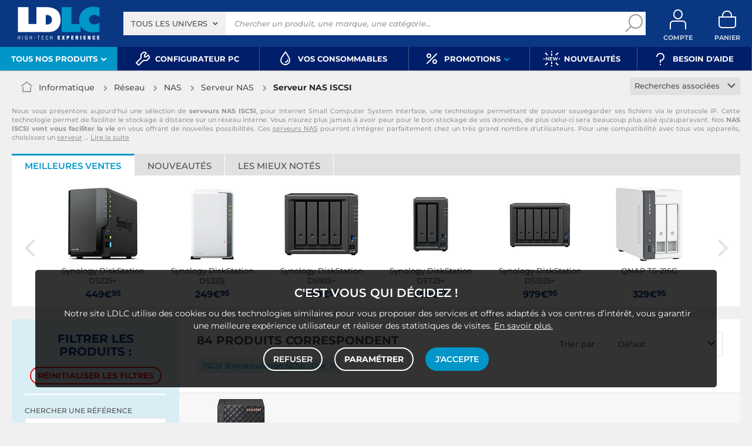

--- FILE ---
content_type: text/html; charset=UTF-8
request_url: https://www.ldlc.com/fr-be/informatique/reseau/serveur-nas/c4314/+fc1230-1.html
body_size: 20340
content:
<!DOCTYPE html>
<html class="no-js" lang="fr-BE">
<head>
                
        <title>Serveur NAS ISCSI - Achat, guide & conseil - LDLC</title>
        <meta charset="utf-8" />
<meta name="viewport" content="width=device-width, initial-scale=1.0" />
<meta name="theme-color" content="#243774" />
<meta name="description" content="Serveur NAS ISCSI QNAP, Synology, ASUSTOR... 84 références et 3 marques à partir de 189€ sur LDLC, n°1 du high-tech, Élu Service Client de l'Année." />
<meta http-equiv="X-UA-Compatible" content="IE=edge" />
<meta property="og:description" content="Serveur NAS ISCSI QNAP, Synology, ASUSTOR... 84 références et 3 marques à partir de 189€ sur LDLC, n°1 du high-tech, Élu Service Client de l'Année." />
<meta property="og:title" content="Serveur NAS ISCSI - Achat, guide & conseil - LDLC" />
<meta property="og:image" content="https://media.ldlc.com/ld/categories/thumbnails/4314.jpg" />
<meta property="og:url" content="https://www.ldlc.com/fr-be/informatique/reseau/serveur-nas/c4314/+fc1230-1.html" />
<meta property="store:url_fr-fr" content="url=https://www.ldlc.com/informatique/reseau/serveur-nas/c4314/+fc1230-1.html, locale=fr-fr" />
<meta property="store:url_en" content="url=https://www.ldlc.com/en/computing/networking/nas-server/c4314/+fc1230-1.html, locale=en" />
<meta property="store:url_fr-be" content="url=https://www.ldlc.com/fr-be/informatique/reseau/serveur-nas/c4314/+fc1230-1.html, locale=fr-be" />
<meta property="store:url_fr-lu" content="url=https://www.ldlc.com/fr-lu/informatique/reseau/serveur-nas/c4314/+fc1230-1.html, locale=fr-lu" />
<meta property="store:url_fr-ch" content="url=https://www.ldlc.com/fr-ch/informatique/reseau/serveur-nas/c4314/+fc1230-1.html, locale=fr-ch" />
<meta property="store:url_es-es" content="url=https://www.ldlc.com/es-es/informatica/red/servidor-nas/c4314/+fc1230-1.html, locale=es-es" />
<meta property="store:url_it-it" content="url=https://www.ldlc.com/it-it/informatica/rete/server-nas/c4314/+fc1230-1.html, locale=it-it" />

        <link rel="canonical" href="https://www.ldlc.com/fr-be/informatique/reseau/serveur-nas/c4314/+fc1230-1.html"/>

        <link rel="alternate" href="https://www.ldlc.com/informatique/reseau/serveur-nas/c4314/+fc1230-1.html" hreflang="fr-fr"/>
<link rel="alternate" href="https://www.ldlc.com/en/computing/networking/nas-server/c4314/+fc1230-1.html" hreflang="en"/>
<link rel="alternate" href="https://www.ldlc.com/fr-be/informatique/reseau/serveur-nas/c4314/+fc1230-1.html" hreflang="fr-be"/>
<link rel="alternate" href="https://www.ldlc.com/fr-lu/informatique/reseau/serveur-nas/c4314/+fc1230-1.html" hreflang="fr-lu"/>
<link rel="alternate" href="https://www.ldlc.com/fr-ch/informatique/reseau/serveur-nas/c4314/+fc1230-1.html" hreflang="fr-ch"/>
<link rel="alternate" href="https://www.ldlc.com/es-es/informatica/red/servidor-nas/c4314/+fc1230-1.html" hreflang="es-es"/>
<link rel="alternate" href="https://www.ldlc.com/it-it/informatica/rete/server-nas/c4314/+fc1230-1.html" hreflang="it-it"/>

    
        <link rel="next" href="/fr-be/informatique/reseau/serveur-nas/c4314/page2/+fc1230-1.html">


            <meta name="apple-itunes-app" content="app-id=6746115799">
    
    <meta http-equiv="content-language" content="fr-BE" />

            <link rel="dns-prefetch" href="https://media.ldlc.com" />
                <link rel="stylesheet" href="/ldlc/build/462.00e46e77.css">
        <link rel="apple-touch-icon" sizes="180x180" href="/ldlc/build/img/common/favicon/apple-touch-icon.png">
    <link rel="icon" type="image/png" href="/ldlc/build/img/common/favicon/favicon-32x32.png" sizes="32x32">
    <link rel="icon" type="image/png" href="/ldlc/build/img/common/favicon/favicon-16x16.png" sizes="16x16">
    <link rel="shortcut icon" type="image/x-icon" href="/ldlc/build/img/common/favicon/favicon.ico" />
    <link rel="mask-icon" href="/ldlc/build/img/common/favicon/safari-pinned-tab.svg" color="#243774">
    <script src="https://media.ldlc.com/mkt/ldlc/fr/jquery.js"></script>
            
                <script type="application/ld+json"> {
    "@context": "https://schema.org/",
    "@type": "BreadcrumbList",
    "itemListElement": [
                    {
                "@type": "ListItem",
                "position": 1,
                "item": {
                    "@id":"/fr-be/informatique/cint3063/",
                    "name": "Informatique"
                }
            },                    {
                "@type": "ListItem",
                "position": 2,
                "item": {
                    "@id":"/fr-be/informatique/reseau/cint4198/",
                    "name": "Réseau"
                }
            },                    {
                "@type": "ListItem",
                "position": 3,
                "item": {
                    "@id":"/fr-be/informatique/reseau/nas/cint7104/",
                    "name": "NAS"
                }
            },                    {
                "@type": "ListItem",
                "position": 4,
                "item": {
                    "@id":"/fr-be/informatique/reseau/serveur-nas/c4314/",
                    "name": "Serveur NAS"
                }
            },                    {
                "@type": "ListItem",
                "position": 5,
                "item": {
                    "@id":"https://www.ldlc.com/fr-be/informatique/reseau/serveur-nas/c4314/+fc1230-1.html",
                    "name": "Serveur NAS ISCSI"
                }
            }            ]
}
</script>

                <!-- Google Tag Manager -->
        <script>
            (function(w,d,s,l,i){w[l]=w[l]||[];w[l].push({'gtm.start':
                    new Date().getTime(),event:'gtm.js'});var f=d.getElementsByTagName(s)[0],
                j=d.createElement(s),dl=l!='dataLayer'?'&l='+l:'';j.async=true;j.src=
                'https://www.googletagmanager.com/gtm.js?id='+i+dl;f.parentNode.insertBefore(j,f);
            })(window,document,'script','dataLayer','GTM-MFCHFFT');
        </script>
        <!-- End Google Tag Manager -->
        <!-- Matomo -->
    <script>
        var _paq = window._paq = window._paq || [];
        _paq.push(['setCookieDomain', '*.ldlc.com']);
        _paq.push(['setDomains', '*.ldlc.com']);
        _paq.push(['enableLinkTracking']);
        _paq.push(['trackVisibleContentImpressions']);
        _paq.push(['setConversionAttributionFirstReferrer', true]);
        _paq.push(['trackPageView']);
        (function() {
            var u="https://tracking.groupe-ldlc.com/";
            _paq.push(['setTrackerUrl', u+'matomo.php']);
            _paq.push(['setSiteId', '1']);
            var d=document, g=d.createElement('script'), s=d.getElementsByTagName('script')[0];
            g.async=true; g.src=u+'matomo.js'; s.parentNode.insertBefore(g,s);
        })();
    </script>
    <!-- End Matomo Code -->

    <script defer data-domain="ldlc.com" src="https://plausible.io/js/script.revenue.tagged-events.js"></script>

        
    
</head>
<body     data-app-locale="fr"
    data-app-country="be"
    data-country-code="270019"
    data-country-label="Belgique"
    data-error="Une erreur est survenue"
            data-favorite-shop-id="-1"
        data-controller="modal-stock backlink-breadcrumb linkdecoder"
>
<!-- Google Tag Manager (noscript) -->
<noscript>
        <iframe src="https://www.googletagmanager.com/ns.html?id=GTM-MFCHFFT" height="0" width="0" style="display:none;visibility:hidden"></iframe>
</noscript>
<!-- End Google Tag Manager (noscript) -->

<div id="cookieConsent"></div>
                    
    
<a href="#skip-content" class="skip-link">Aller au contenu principal</a>
    <header data-controller="header-user">
                <div class="alert-country-banner" id="localisation-banner"></div>
        <div class="top">
        <div class="container">
                        <div class="wrap-header">
                                    <div class="hidden-l burger-menu">
                        <a href="#" class="toggle-menu dl-trigger">
                            <span class="icon-burger"></span>
                            <span class="txt">MENU</span>
                        </a>
                    </div>
                                                    <div class="logo">
                                                <a href="https://www.ldlc.com/fr-be/">
                            <img src="https://media.ldlc.com/nbo/ldlc/logo/1767599481-1741432997-logo-ldlc.png" alt="Logo LDLC"/>
                        </a>
                    </div>
                                                    <form name="search" method="post" action="https://www.ldlc.com/fr-be/recherche/" id="formSearch" novalidate="novalidate">
<div class="search-block">
            <div class="universes">
            <div class="form-group select-group">
                <select id="search_universe" name="search[universe]" class="select2"><option value="all" selected="selected">Tous les univers</option><option value="3063">Informatique</option><option value="3064">Image &amp; Son</option><option value="3065">Téléphonie &amp; Auto</option><option value="3067">Jeux &amp; loisirs</option><option value="7641">Objets connectés</option><option value="3068">Consommables</option><option value="3888">Connectique</option></select>
            </div>
        </div>
        <div class="wrap-search">
        <div class="search">
            <input type="text" id="search_search_text" name="search[search_text]" required="required" placeholder="Chercher un produit, une marque, une catégorie..." data-placeholder="Chercher un produit, une marque, une catégorie..." data-mobile-placeholder="Rechercher" autocomplete="off" />
            <button type="submit" class="submit">
                <span class="icon icon-zoom"></span>
            </button>
        </div>
        <div class="search-engine"></div>
        <a href="#" class="close-se"> Fermer <span class="icon icon-close"></span></a>
    </div>
</div>
</form>

                                <div id="user_cart" data-controller="user-cart"></div>
                                    <div id="account-menu-item" class="account">
    <a id="compte" class="hide" href="https://secure2.ldlc.com/fr-be/Account" rel="nofollow" data-header-user-target="user">
        <span class="icon icon-user"></span>
        <span class="txt">Compte</span>
        <span id="logged-user-icon" class="icon icon-link"></span>
    </a>
</div>
<div class="basket">
    <a id="panier" class="hide" href="https://secure2.ldlc.com/fr-be/Cart" rel="nofollow" data-header-user-target="cart">
        <span class="icon icon-basket"></span>
        <span class="txt">Panier</span>
    </a>
</div>
                            </div>
                    </div>
    </div>
            <nav>
    <div class="container" data-loading-ajax="1" data-loading-ajax-mode-all="1">
        <div class="cat-menu">
            <ul>
	<li class="cat submenu-picto" data-id-trigger="trigger-c1">
	<div class="cat-arrow"><span>Tous nos produits</span> <span class="icon icon-arrow-bottom-extrabold"></span></div>

	<div class="main-menu dl-menuwrapper" data-back="Retour" id="dl-menu">
	<ul class="dl-menu">
		<li class="active" data-submenu-id="c-1"><a href="https://www.ldlc.com/fr-be/informatique/cint3063/"><img alt="" class="picto" data-entity-type="" data-entity-uuid="" src="https://media.ldlc.com/nbo/ldlc/menu/editor/2b468fe63e216f132cbec236f3f65dc993d4eff1.png" />Informatique<span class="icon icon-arrow-right-extrabold">&nbsp;</span></a>

		<div class="sub submenu-container sub-5" data-id-ajax="ajax-c1" id="c-1">&nbsp;</div>
		</li>
		<li data-id-trigger="trigger-c2" data-submenu-id="c-2"><a href="https://www.ldlc.com/fr-be/image-son/cint3064/"><img alt="" class="picto" data-entity-type="" data-entity-uuid="" src="https://media.ldlc.com/nbo/ldlc/menu/editor/44c67de987bc0ca4f9d2e291d7902b42383b5c7e.png" />Image &amp; son <span class="icon icon-arrow-right-extrabold">&nbsp;</span></a>
		<div class="sub submenu-container sub-5" data-id-ajax="ajax-c2" id="c-2">&nbsp;</div>
		</li>
		<li data-id-trigger="trigger-c3" data-submenu-id="c-3"><a href="https://www.ldlc.com/fr-be/telephonie/cint3065/"><img alt="" class="picto" data-entity-type="" data-entity-uuid="" src="https://media.ldlc.com/nbo/ldlc/menu/editor/56cd2ed57bdfac0428f38d28bbfc2401471c61c7.png" />T&eacute;l&eacute;phonie &amp; auto <span class="icon icon-arrow-right-extrabold">&nbsp;</span></a>
		<div class="sub submenu-container sub-3" data-id-ajax="ajax-c3" id="c-3">&nbsp;</div>
		</li>
		<li data-id-trigger="trigger-c8" data-submenu-id="c-8"><a href="https://www.ldlc.com/fr-be/n6222/"><img alt="" class="picto" data-entity-type="" data-entity-uuid="" src="https://media.ldlc.com/nbo/ldlc/menu/editor/ab29cb074bc4b2569b7641b8f2f0f339425eea3f.png" />Seconde vie&nbsp;<span class="icon icon-arrow-right-extrabold">&nbsp;</span></a>
		<div class="sub submenu-container sub-2" data-id-ajax="ajax-c8" id="c-8">&nbsp;</div>
		</li>
		<li data-id-trigger="trigger-c4" data-submenu-id="c-4"><a href="https://www.ldlc.com/fr-be/jeux-loisirs/cint3067/"><img alt="" class="picto" data-entity-type="" data-entity-uuid="" src="https://media.ldlc.com/nbo/ldlc/menu/editor/b65cad83c0cd63bf21e69b8d7f8104de98092e21.png" />Jeux &amp; loisirs&nbsp;<span class="icon icon-arrow-right-extrabold">&nbsp;</span></a>
		<div class="sub submenu-container sub-4" data-id-ajax="ajax-c4" id="c-4">&nbsp;</div>
		</li>
		<li data-id-trigger="trigger-c5" data-submenu-id="c-5"><a href="https://www.ldlc.com/fr-be/objets-connectes/cint7641/"><img alt="" class="picto" data-entity-type="" data-entity-uuid="" src="https://media.ldlc.com/nbo/ldlc/menu/editor/04bfbc4b5241d0d26f849a38de4abd1475068c3d.png" />Objets connect&eacute;s <span class="icon icon-arrow-right-extrabold">&nbsp;</span></a>
		<div class="sub submenu-container sub-4" data-id-ajax="ajax-c5" id="c-5">&nbsp;</div>
		</li>
		<li data-id-trigger="trigger-c7" data-submenu-id="c-7"><a href="https://www.ldlc.com/fr-be/consommables/cint3068/"><img alt="" class="picto" data-entity-type="" data-entity-uuid="" src="https://media.ldlc.com/nbo/ldlc/menu/editor/e53e2df26ff5e75c66099e4a63ec6ab49c3ca1c6.png" />Consommables <span class="icon icon-arrow-right-extrabold">&nbsp;</span></a>
		<div class="sub submenu-container sub-4" data-id-ajax="ajax-c7" id="c-7">&nbsp;</div>
		</li>
		<li data-id-trigger="trigger-c6" data-submenu-id="c-6"><a href="https://www.ldlc.com/fr-be/connectiques/cint3888/"><img alt="" class="picto" data-entity-type="" data-entity-uuid="" src="https://media.ldlc.com/nbo/ldlc/menu/editor/953e6667dcb2f1a909c1f5993ffb08c91cec554f.png" />Connectique<span class="icon icon-arrow-right-extrabold">&nbsp;</span></a>
		<div class="sub submenu-container sub-4" data-id-ajax="ajax-c6" id="c-6">&nbsp;</div>
		</li>
		<li class="MobileOnly" data-submenu-id="c-8"><a href="https://www.ldlc.com/fr-be/n5351/tech-it-easy/">Nos guides d&#39;achat</a></li>
	</ul>
	</div>
	</li>
	<li><a href="https://www.ldlc.com/fr-be/configurateur/"><span class="icon icon-cat icon-tools-bold">&nbsp;</span> <span>Configurateur PC</span> </a></li>
	<li><a href="https://www.ldlc.com/fr-be/consommables/imprimante/cint4223/"><span class="icon icon-cat icon-ink">&nbsp;</span> <span>Vos Consommables</span> </a></li>
	<li class="nav_promo cat" data-id-trigger="trigger-promo">
	<div class="cat-arrow"><span class="icon icon-cat icon-percent-bold">&nbsp;</span> <span>Promotions</span> <span class="icon icon-arrow-bottom-extrabold">&nbsp;</span></div>

	<div class="sub-cat center-sub dsp-table" data-id-ajax="ajax-promo">&nbsp;</div>
	</li>
	<!--<li><a href="https://www.ldlc.com/fr-be/n2193/coin-des-affaires/"><span class="icon icon-cat icon-percent-bold" style="color: #FFC800;">&nbsp;</span><span style="color: #FFC800;">Soldes</span> </a></li>-->
	<li><a href="https://www.ldlc.com/fr-be/nouveautes/"><span class="icon icon-cat icon-new-bold">&nbsp;</span> <span>Nouveaut&eacute;s</span> </a></li>
	<li><a href="https://www.ldlc.com/fr-be/aide/"><span class="icon icon-cat icon-question-bold">&nbsp;</span> <span>Besoin d&#39;aide</span> </a></li>
	<!--<li><a href="https://www.ldlc.com/fr-be/aide/219-informations-covid-19/"><span class="icon icon-cat icon-error" style="color: #FFC800;">&nbsp;</span> <span style="color: #FFC800;">Infos COVID-19</span> </a></li>-->
</ul>
        </div>
        <a href="#" class="back-top">
            <span class="icon icon-arrow-top"></span>
        </a>
    </div>
</nav>

<script>
            </script>

    </header>

<div class="ajaxWait" style="display:none;"></div>
<div id="skip-content"></div>
            <div class="main listing offerListing front-selection-shop-modale" id="category"
         data-category-id="4314"
         data-category-filter="+fc1230-1"
         data-filter-url="+fc1230-1"
         data-filter-url-temp="+fc1230-1"
         data-listing-type="category"
         data-category-slug="informatique/reseau/serveur-nas"
         data-current-page="1"
         data-max-per-page="48"
         data-has-one-page="0"
         data-is-intermediate="0"
         data-sort=""
        >

        <div class="listing-head">
                                <div class="breadcrumb">
        <a href="/fr-be/informatique/reseau/serveur-nas/c4314/" class="back" data-backlink-breadcrumb-target="aBackLink">
  Retour
</a>
<span class="pointer back hide" onclick="history.back()" data-backlink-breadcrumb-target="spanBackLink">
    Retour
</span>        <ul>
            <li class="home">
                <a href="/fr-be/">
                    <span class="icon icon-home-bold"></span>
                </a>
            </li>
                                                                        <li>
                                            <a href="/fr-be/informatique/cint3063/">
                            Informatique
                        </a>
                                                <span class="icon icon-arrow-right-extrabold"></span>
                                                                            <ul class="bc-nav">
                                <li>
                                                                                                                    <a href="/fr-be/informatique/pieces-informatique/cint4197/">Pièces informatique</a>
                                                                                                                                                            <a href="/fr-be/informatique/peripherique-pc/cint4196/">Périphériques</a>
                                                                                                                                                            <a href="/fr-be/informatique/ordinateur-portable/cint4195/">Ordinateur portable</a>
                                                                                                                                                            <a href="/fr-be/informatique/ordinateur-de-bureau/cint4194/">Ordinateur de bureau</a>
                                                                                                                                                            <a href="/fr-be/informatique/tablette/cint7630/">Tablette</a>
                                                                                                                                                            <a href="/fr-be/informatique/reseau/cint4198/">Réseau</a>
                                                                                                                                                            <a href="/fr-be/informatique/raspberry-pi/cint7706/">Raspberry Pi</a>
                                                                                                                                                            <a href="/fr-be/informatique/realite-virtuelle/cint7935/">Réalité virtuelle</a>
                                                                                                                                                            <a href="/fr-be/informatique/logiciel/cint4193/">Logiciels</a>
                                                                                                                                                            <a href="/fr-be/informatique/pc-caisse/cint5129/">Matériel pour Point de Vente (POS)</a>
                                                                                                            </li>
                            </ul>
                                                            </li>
                                                                            <li>
                                            <a href="/fr-be/informatique/reseau/cint4198/">
                            Réseau
                        </a>
                                                <span class="icon icon-arrow-right-extrabold"></span>
                                                                            <ul class="bc-nav">
                                <li>
                                                                                                                    <a href="/fr-be/informatique/reseau/nas/cint7104/">NAS</a>
                                                                                                                                                            <a href="/fr-be/informatique/reseau/cpl/c4307/">CPL</a>
                                                                                                                                                            <a href="/fr-be/informatique/reseau/switch/c4315/">Switch</a>
                                                                                                                                                            <a href="/fr-be/informatique/reseau/camera-ip/c4305/">Caméra IP</a>
                                                                                                                                                            <a href="/fr-be/informatique/reseau/modem-routeur/c4311/">Modem &amp; routeur</a>
                                                                                                                                                            <a href="/fr-be/informatique/reseau/point-d-acces-wifi/c4312/">Point d&#039;accès WiFi</a>
                                                                                                                                                            <a href="/fr-be/informatique/reseau/accessoires-camera-ip/c7802/">Accessoires caméra IP</a>
                                                                                                                                                            <a href="/fr-be/informatique/reseau/carte-reseau/c4306/">Carte réseau</a>
                                                                                                                                                            <a href="/fr-be/informatique/reseau/telephonie-voip/c4316/">Téléphonie VoIP</a>
                                                                                                                                                            <a href="/fr-be/informatique/reseau/kvm/c4310/">KVM</a>
                                                                                                                                                            <a href="/fr-be/informatique/reseau/repeteur-wi-fi/c5290/">Répéteur Wi-Fi</a>
                                                                                                                                                            <a href="/fr-be/informatique/reseau/firewall-hardware/c4308/">Firewall hardware</a>
                                                                                                                                                            <a href="/fr-be/informatique/reseau/rack/c4807/">Rack</a>
                                                                                                                                                            <a href="/fr-be/informatique/reseau/accessoires-switch/c4303/">Accessoires switch</a>
                                                                                                                                                            <a href="/fr-be/informatique/reseau/accessoires-wifi/c4304/">Accessoires WiFi</a>
                                                                                                            </li>
                            </ul>
                                                            </li>
                                                                            <li>
                                            <a href="/fr-be/informatique/reseau/nas/cint7104/">
                            NAS
                        </a>
                                                <span class="icon icon-arrow-right-extrabold"></span>
                                                                            <ul class="bc-nav">
                                <li>
                                                                                                                    <a href="/fr-be/informatique/reseau/serveur-nas/c4314/">Serveur NAS</a>
                                                                                                                                                            <a href="/fr-be/informatique/reseau/accessoire-nas/c7105/">Accessoire NAS</a>
                                                                                                            </li>
                            </ul>
                                                            </li>
                                                                            <li class="alone">
                                            <a href="/fr-be/informatique/reseau/serveur-nas/c4314/">
                            Serveur NAS
                        </a>
                                                <span class="icon icon-arrow-right-extrabold"></span>
                                                                                    </li>
                                                                            <li class="alone">
                                                                    <h1 class="lastBreadcrumb" data-h1-cms="Oui">Serveur NAS ISCSI</h1>
                                                            </li>
                                    </ul>
    </div>


                    <div class="select-link linked-cat">
        <span class="toggle-list text-center">
            Recherches associées
            <span class="icon icon-arrow-bottom-select-bold"></span>
        </span>
        <div class="list">
            <ul>
                                    <li>
                        <a href="/fr-be/informatique/reseau/serveur-nas/c4314/+fv63-1345.html">NAS 2.5 pouces</a>
                    </li>
                                    <li>
                        <a href="/fr-be/informatique/reseau/serveur-nas/c4314/+fv63-1346.html">NAS 3.5 pouces</a>
                    </li>
                                    <li>
                        <a href="/fr-be/informatique/reseau/serveur-nas/c4314/+fv1233-6549.html">NAS vidéo surveillance</a>
                    </li>
                                    <li>
                        <a href="/fr-be/informatique/reseau/serveur-nas/c4314/+fv1233-18052.html">NAS virtualisation</a>
                    </li>
                                    <li>
                        <a href="/fr-be/informatique/reseau/serveur-nas/c4314/+fv1233-6550.html">NAS multimédia</a>
                    </li>
                                    <li>
                        <a href="/fr-be/informatique/reseau/serveur-nas/c4314/+fv1233-6546.html">NAS photo</a>
                    </li>
                                    <li>
                        <a href="/fr-be/informatique/reseau/serveur-nas/c4314/+fv1233-6544.html">NAS FTP</a>
                    </li>
                                    <li>
                        <a href="/fr-be/informatique/reseau/serveur-nas/c4314/+fc1175-1.html">NAS évolutif</a>
                    </li>
                                    <li>
                        <a href="/fr-be/informatique/reseau/serveur-nas/c4314/+fc1003-1.html">NAS DLNA</a>
                    </li>
                                    <li>
                        <a href="/fr-be/informatique/reseau/serveur-nas/c4314/+fc780-1.html">NAS rackable</a>
                    </li>
                                    <li>
                        <a href="/fr-be/informatique/reseau/serveur-nas/c4314/+fc739-1.html">NAS RAID</a>
                    </li>
                                    <li>
                        <a href="/fr-be/informatique/reseau/serveur-nas/c4314/+fv133-11607.html">NAS DDR4</a>
                    </li>
                                    <li>
                        <a href="/fr-be/informatique/reseau/serveur-nas/c4314/+fv133-20073.html">NAS DDR5</a>
                    </li>
                            </ul>
        </div>
    </div>
                    </div>

            <div class="resume extract" id="resume-beginning" data-contenu-cms="Oui">
        <div><p>Nous vous présentons aujourd'hui une sélection de <strong>serveurs NAS ISCSI</strong>, pour Internet Small Computer System Interface, une technologie permettant de pouvoir sauvegarder ses fichiers via le protocole IP. Cette technologie permet de faciliter le stockage à distance sur un réseau interne. Vous n'aurez plus jamais à avoir peur pour le bon stockage de vos données, de plus celui-ci sera beaucoup plus aisé qu'auparavant. Nos <strong>NAS ISCSI vont vous faciliter la vie</strong> en vous offrant de nouvelles possibilités. Ces <a href="https://www.ldlc.com/fr-be/informatique/reseau/serveur-nas/c4314/">serveurs NAS</a> pourront s'intégrer parfaitement chez un très grand nombre d'utilisateurs. Pour une compatibilité avec tous vos appareils, choisissez un <a href="https://www.ldlc.com/fr-be/informatique/reseau/serveur-nas/c4314/+fc1003-1.html">serveur</a></p></div>
                    &hellip; <a href="#resume-more" class="more">Lire la suite</a>
            </div>

                    

<div class="sbloc push-pdt" data-offer-state="" data-filter-url="+fc1230-1">
    <div>
        <div class="nav-tabs-component nav-tabs-component-grey">
            <ul class="nav nav-tabs" role="tablist">
                <li id="best_tab" role="presentation" class="active">
                    <span data-target="#best-selling" aria-controls="best-selling" role="tab" data-toggle="tab">
                        Meilleures ventes
                    </span>
                </li>
                <li id="new_tab" role="presentation">
                    <span data-target="#new-product" aria-controls="new-product" role="tab" data-toggle="tab">
                        Nouveautés
                    </span>
                </li>
                <li id="high_tab" role="presentation">
                    <span data-target="#most-viewed" aria-controls="most-viewed" role="tab" data-toggle="tab">
                        Les mieux notés
                    </span>
                </li>
            </ul>
        </div>

        <div class="tab-content tab-slider">
                        <div role="tabpanel" class="tab-pane active" id="best-selling">                                    <div class="slider slider-6 more-product"><div class="swiper"><div class="swiper-wrapper"><div class="swiper-slide"><a href="/fr-be/fiche/PB00696790.html"><div class="pic"><img src="https://media.ldlc.com/r150/ld/products/00/06/26/35/LD0006263518.jpg" loading="lazy" onerror="this.src='/ldlc/build/img/public/no-photo-150.jpg'" alt="Synology DiskStation DS225+"></div><div class="txt"><span>Synology DiskStation DS225+</span><div class="price"> 449€<sup>95</sup></div></div></a></div><div class="swiper-slide"><a href="/fr-be/fiche/PB00559191.html"><div class="pic"><img src="https://media.ldlc.com/r150/ld/products/00/06/04/66/LD0006046663.jpg" loading="lazy" onerror="this.src='/ldlc/build/img/public/no-photo-150.jpg'" alt="Synology DiskStation DS223j"></div><div class="txt"><span>Synology DiskStation DS223j</span><div class="price"> 249€<sup>95</sup></div></div></a></div><div class="swiper-slide"><a href="/fr-be/fiche/PB00684121.html"><div class="pic"><img src="https://media.ldlc.com/r150/ld/products/00/06/24/29/LD0006242939.jpg" loading="lazy" onerror="this.src='/ldlc/build/img/public/no-photo-150.jpg'" alt="Synology DiskStation DS925+"></div><div class="txt"><span>Synology DiskStation DS925+</span><div class="price"> 699€<sup>95</sup></div></div></a></div><div class="swiper-slide"><a href="/fr-be/fiche/PB00692178.html"><div class="pic"><img src="https://media.ldlc.com/r150/ld/products/00/06/25/84/LD0006258487.jpg" loading="lazy" onerror="this.src='/ldlc/build/img/public/no-photo-150.jpg'" alt="Synology DiskStation DS725+"></div><div class="txt"><span>Synology DiskStation DS725+</span><div class="price"> 569€<sup>95</sup></div></div></a></div><div class="swiper-slide"><a href="/fr-be/fiche/PB00691571.html"><div class="pic"><img src="https://media.ldlc.com/r150/ld/products/00/06/25/79/LD0006257927.jpg" loading="lazy" onerror="this.src='/ldlc/build/img/public/no-photo-150.jpg'" alt="Synology DiskStation DS1525+"></div><div class="txt"><span>Synology DiskStation DS1525+</span><div class="price"> 979€<sup>95</sup></div></div></a></div><div class="swiper-slide"><a href="/fr-be/fiche/PB00614703.html"><div class="pic"><img src="https://media.ldlc.com/r150/ld/products/00/06/13/70/LD0006137098.jpg" loading="lazy" onerror="this.src='/ldlc/build/img/public/no-photo-150.jpg'" alt="QNAP TS-216G"></div><div class="txt"><span>QNAP TS-216G</span><div class="price"> 329€<sup>95</sup></div></div></a></div><div class="swiper-slide"><a href="/fr-be/fiche/PB00542530.html"><div class="pic"><img src="https://media.ldlc.com/r150/ld/products/00/06/01/44/LD0006014435.jpg" loading="lazy" onerror="this.src='/ldlc/build/img/public/no-photo-150.jpg'" alt="Synology DS223"></div><div class="txt"><span>Synology DS223</span><div class="price"> 329€<sup>95</sup></div></div></a></div><div class="swiper-slide"><a href="/fr-be/fiche/PB00488447.html"><div class="pic"><img src="https://media.ldlc.com/r150/ld/products/00/05/93/35/LD0005933544_1.jpg" loading="lazy" onerror="this.src='/ldlc/build/img/public/no-photo-150.jpg'" alt="QNAP TS-233"></div><div class="txt"><span>QNAP TS-233</span><div class="price"> 279€<sup>95</sup></div></div></a></div><div class="swiper-slide"><a href="/fr-be/fiche/PB00561758.html"><div class="pic"><img src="https://media.ldlc.com/r150/ld/products/00/06/05/05/LD0006050584.jpg" loading="lazy" onerror="this.src='/ldlc/build/img/public/no-photo-150.jpg'" alt="ASUSTOR Nimbustor 2 Gen 2 AS5402T"></div><div class="txt"><span>ASUSTOR Nimbustor 2 Gen 2 AS5402T</span><div class="price"> 429€<sup>95</sup></div></div></a></div><div class="swiper-slide"><a href="/fr-be/fiche/PB00564622.html"><div class="pic"><img src="https://media.ldlc.com/r150/ld/products/00/06/05/66/LD0006056687.jpg" loading="lazy" onerror="this.src='/ldlc/build/img/public/no-photo-150.jpg'" alt="Synology DS124"></div><div class="txt"><span>Synology DS124</span><div class="price"> 189€<sup>95</sup></div></div></a></div><div class="swiper-slide"><a href="/fr-be/fiche/PB00588317.html"><div class="pic"><img src="https://media.ldlc.com/r150/ld/products/00/06/09/76/LD0006097669.jpg" loading="lazy" onerror="this.src='/ldlc/build/img/public/no-photo-150.jpg'" alt="ASUSTOR Drivestor 2 Lite AS1102TL"></div><div class="txt"><span>ASUSTOR Drivestor 2 Lite AS1102TL</span><div class="price"> 189€<sup>95</sup></div></div></a></div><div class="swiper-slide"><a href="/fr-be/fiche/PB00686887.html"><div class="pic"><img src="https://media.ldlc.com/r150/ld/products/00/06/24/97/LD0006249727.jpg" loading="lazy" onerror="this.src='/ldlc/build/img/public/no-photo-150.jpg'" alt="Synology DiskStation DS425+"></div><div class="txt"><span>Synology DiskStation DS425+</span><div class="price"> 599€<sup>95</sup></div></div></a></div><div class="swiper-slide"><a href="/fr-be/fiche/PB00545135.html"><div class="pic"><img src="https://media.ldlc.com/r150/ld/products/00/06/01/84/LD0006018468.jpg" loading="lazy" onerror="this.src='/ldlc/build/img/public/no-photo-150.jpg'" alt="Synology RackStation RS2423RP+"></div><div class="txt"><span>Synology RackStation RS2423RP+</span><div class="price"> 3&nbsp;094€<sup>95</sup></div></div></a></div><div class="swiper-slide"><a href="/fr-be/fiche/PB00561760.html"><div class="pic"><img src="https://media.ldlc.com/r150/ld/products/00/06/05/06/LD0006050608.jpg" loading="lazy" onerror="this.src='/ldlc/build/img/public/no-photo-150.jpg'" alt="ASUSTOR Nimbustor 4 Gen 2 AS5404T"></div><div class="txt"><span>ASUSTOR Nimbustor 4 Gen 2 AS5404T</span><div class="price"> 599€<sup>95</sup></div></div></a></div><div class="swiper-slide"><a href="/fr-be/fiche/PB00588325.html"><div class="pic"><img src="https://media.ldlc.com/r150/ld/products/00/06/09/77/LD0006097796.jpg" loading="lazy" onerror="this.src='/ldlc/build/img/public/no-photo-150.jpg'" alt="ASUSTOR Drivestor 4 Pro Gen2 AS3304T v2"></div><div class="txt"><span>ASUSTOR Drivestor 4 Pro Gen2 AS3304T v2</span><div class="price"> 409€<sup>95</sup></div></div></a></div><div class="swiper-slide"><a href="/fr-be/fiche/PB00695265.html"><div class="pic"><img src="https://media.ldlc.com/r150/ld/products/00/06/26/00/LD0006260044.jpg" loading="lazy" onerror="this.src='/ldlc/build/img/public/no-photo-150.jpg'" alt="Synology DiskStation DS1825+"></div><div class="txt"><span>Synology DiskStation DS1825+</span><div class="price"> 1&nbsp;299€<sup>95</sup></div></div></a></div><div class="swiper-slide"><a href="/fr-be/fiche/PB00281314.html"><div class="pic"><img src="https://media.ldlc.com/r150/ld/products/00/05/52/07/LD0005520703_2.jpg" loading="lazy" onerror="this.src='/ldlc/build/img/public/no-photo-150.jpg'" alt="ASUSTOR Lockerstor 10 AS6510T"></div><div class="txt"><span>ASUSTOR Lockerstor 10 AS6510T</span><div class="price"> 1&nbsp;219€<sup>94</sup></div></div></a></div><div class="swiper-slide"><a href="/fr-be/fiche/PB00500179.html"><div class="pic"><img src="https://media.ldlc.com/r150/ld/products/00/05/95/71/LD0005957147.jpg" loading="lazy" onerror="this.src='/ldlc/build/img/public/no-photo-150.jpg'" alt="ASUSTOR Lockerstor 4 Gen 2 AS6704T"></div><div class="txt"><span>ASUSTOR Lockerstor 4 Gen 2 AS6704T</span><div class="price"> 699€<sup>95</sup></div></div></a></div><div class="swiper-slide"><a href="/fr-be/fiche/PB00511224.html"><div class="pic"><img src="https://media.ldlc.com/r150/ld/products/00/05/97/08/LD0005970842.jpg" loading="lazy" onerror="this.src='/ldlc/build/img/public/no-photo-150.jpg'" alt="QNAP TS-433-4G"></div><div class="txt"><span>QNAP TS-433-4G</span><div class="price"> 499€<sup>95</sup></div></div></a></div><div class="swiper-slide"><a href="/fr-be/fiche/PB00511566.html"><div class="pic"><img src="https://media.ldlc.com/r150/ld/products/00/05/97/11/LD0005971148.jpg" loading="lazy" onerror="this.src='/ldlc/build/img/public/no-photo-150.jpg'" alt="Synology RackStation RS822+"></div><div class="txt"><span>Synology RackStation RS822+</span><div class="price"> 1&nbsp;249€<sup>94</sup></div></div></a></div><div class="swiper-slide"><a href="/fr-be/fiche/PB00519435.html"><div class="pic"><img src="https://media.ldlc.com/r150/ld/products/00/05/98/25/LD0005982590.jpg" loading="lazy" onerror="this.src='/ldlc/build/img/public/no-photo-150.jpg'" alt="QNAP TS-253E-8G"></div><div class="txt"><span>QNAP TS-253E-8G</span><div class="price"> 699€<sup>95</sup></div></div></a></div></div><div class="swiper-button-next"></div><div class="swiper-button-prev"></div></div></div>                            </div>                        <div role="tabpanel" class="tab-pane active" id="new-product">                            </div>                        <div role="tabpanel" class="tab-pane active" id="most-viewed">                            </div>        </div>
    </div>
</div>

        
        <div class="ad" id="adsCategory" data-max-nb-results="1" data-special-offers="W10=">
                        <div class="advertising-banner" id="pubContentcategoryTop" data-url="https://pub.groupe-ldlc.com/www/delivery/ajs.php" data-banner-parent-id="adsCategory" data-banner-custom='&#x7B;&quot;zoneid&quot;&#x3A;26,&quot;pays&quot;&#x3A;270019,&quot;c&quot;&#x3A;&quot;4314&quot;,&quot;u&quot;&#x3A;&quot;3063,4198,7104,4314&quot;,&quot;p&quot;&#x3A;&quot;&quot;,&quot;b&quot;&#x3A;&quot;&#x2B;fc1230-1&quot;,&quot;store&quot;&#x3A;&quot;&quot;&#x7D;'>
</div>

        </div>

        <div class="product-listing sbloc " id="listing"
     data-sticky-container
     data-nb-zero="Aucun produit ne correspond à vos critères"
     data-nb-one="1 produit correspond"
     data-nb-plural="999 produits correspondent">
        
    <div class="wrap-aside swipe swipeDownMobile1024">
                                                                                                                                                                                                                                                                                                                                    <aside class="swipe--content">
            
<form name="filter" method="post" id="filterProduct">

    <div class="title-2 title-filter-page">Filtrer <em>les produits</em>&nbsp;:</div>
<div class="dsp-cell label-xs filter-wrap__title touchSwipe">
    <div class="title-filter-mobile"><span class="icon icon-settings2-bold"></span>
        <strong><em>Trier /</em> Filtrer</strong>
    </div>
    <button type="button" class="close" data-dismiss="modal" aria-label="Close"><span class="icon icon-close" aria-hidden="true"></span></button>
</div>

<div class="wrap-buttons text-center">
    <button class="button outline color9 mini noMarge reinit-filter-desktop hidden">
        Réinitialiser <em>les filtres</em>
    </button >
    <div class="filter-wrap__result-number">
        <div class="filter-wrap__number">84 produits correspondent</div>
        <div class="filter-wrap__loader hide"><span class="icon icon-loop-bold"></span></div>
    </div>
    <div class="filter-wrap--action"><button class="button apply close mini noMarge">Appliquer</button></div>
</div>
<div class="filter-wrap--content">
    <div class="dsp-cell filter-init-mobile pointer">
        <button class="button outline color9 mini noMarge reinit-filter hidden">
            <span class="txt">Réinitialiser <em>les filtres</em></span>
        </button>
    </div>
        <div class="filters">
        <div class="filter pointer reference" id="filter-reference">
            <h2>                    Chercher une référence
                            </h2>
            <div class="form-group input-button">
                                            
        <input type="text" id="filter_searchText" name="filter[searchText]" class="reference" placeholder="Désignation, modèle ..."  />
    
                    <button type="submit" class="submit">
        <span class="icon icon-zoom-bold"></span>
    </button>

            </div>
        </div>

        

 
<div class="filter sorting pointer open">
    <h2>Trier par :</h2>
    <ul class="selected"></ul>
    <div class="bloc" id="sorting-by" style="display: block">
        <div class="dropdown monochoice">
            <div class="input">
                <span class="hida">Sélectionner</span>
                <p class="multiSel"></p>
                <span class="icon icon-arrow-bottom-select-bold"></span>
            </div>
            <div class="list">
                <div class="mutliSelect">
                    <div class="drop">
                        <ul>
                                                                                            <li class="radio">
                                    <input type="radio" name="sorting" id="optionsRadios" value="Défaut">
                                    <label for="optionsRadios">Défaut</label>
                                </li>
                                                                                            <li class="radio">
                                    <input type="radio" name="sorting" id="optionsRadios1" value="Prix croissant">
                                    <label for="optionsRadios1">Prix croissant</label>
                                </li>
                                                                                            <li class="radio">
                                    <input type="radio" name="sorting" id="optionsRadios2" value="Prix décroissant">
                                    <label for="optionsRadios2">Prix décroissant</label>
                                </li>
                                                                                            <li class="radio">
                                    <input type="radio" name="sorting" id="optionsRadios32" value="Nouveautés">
                                    <label for="optionsRadios32">Nouveautés</label>
                                </li>
                                                                                            <li class="radio">
                                    <input type="radio" name="sorting" id="optionsRadios4" value="Top des ventes">
                                    <label for="optionsRadios4">Top des ventes</label>
                                </li>
                                                                                            <li class="radio">
                                    <input type="radio" name="sorting" id="optionsRadios16" value="Note moyenne">
                                    <label for="optionsRadios16">Note moyenne</label>
                                </li>
                                                                                            <li class="radio">
                                    <input type="radio" name="sorting" id="optionsRadios128" value="Marque">
                                    <label for="optionsRadios128">Marque</label>
                                </li>
                                                    </ul>
                    </div>
                </div>
            </div>
        </div>
    </div>
</div>
                            
        <input type="hidden" id="filter_sort" name="filter[sort]"  />
    
                                
                    
                    
                    
                                                                                                <div class="filter pointer">
                                                                                                        <h2>Marque</h2>
        <ul class="selected"></ul>
    <div class="bloc" id="filter-brand">
                        <div class="dropdown alloption">
            <div class="input" id="input_filter_fb_">
                                                <span class="hida">Sélectionner</span>
                <p class="multiSel"></p>
                <span class="icon icon-arrow-bottom-select-bold"></span>
            </div>
            <div class="list">
                <div class="mutliSelect">
                    <div class="drop">
                        <ul id="filter_fb_" logicalAnd="0">
                                                                                                                                                                                                                                                    <li class="checkbox">
            <input type="checkbox" id="filter_fb__0" name="filter[fb_][]" autocomplete="off" value="C000035720" />
                    <label for="filter_fb__0">ASUSTOR</label>
                            <span class="nb">(19)</span>
                    </li>
                                    
                                                                                                                                                                                        <li class="checkbox">
            <input type="checkbox" id="filter_fb__1" name="filter[fb_][]" autocomplete="off" value="C000034192" />
                    <label for="filter_fb__1">QNAP</label>
                            <span class="nb">(43)</span>
                    </li>
                                    
                                                                                                                                                                                        <li class="checkbox">
            <input type="checkbox" id="filter_fb__2" name="filter[fb_][]" autocomplete="off" value="C000033827" />
                    <label for="filter_fb__2">Synology</label>
                            <span class="nb">(22)</span>
                    </li>
                                    
                                                                                    </ul>
                        <div class="checkbox checkall">
                            <input type="checkbox" id="checkall_filter_fb_" value="all">
                            <label for="checkall_filter_fb_">Tous</label>
                        </div>
                        <button class="button mini noMarge submit-filter-form">Valider</button>
                    </div>
                </div>
            </div>
        </div>
        </div>
</div>

                    
                                                                                                
<div class="filter intervalles pointer">
                                                                                                    <h2>Prix <em>En €</em></h2>
                        
            
        <ul class="selected" data-unit="€"></ul>
    <div class="bloc" id="filter-price">
                                                                
        <div class="sliders"
             data-margin="1"
             data-start="189"
             data-end="11200"
             data-min="189"
             data-max="11200"
             data-min-text="Veuillez saisir un seuil minimal"
             data-max-text="Veuillez saisir un seuil maximal"
                                    data-step="1"
                             id="slider-filter-price"
        >
                                                        
        <input type="number" id="filter_fp_fp_l" name="filter[fp][fp_l]" disabled="disabled" class="min hidden slider-filter-price" data-index="i1" placeholder="189" data-min="189"  unit_name="€" range_values=""  step="any"/>
    
                                                        
        <input type="number" id="filter_fp_fp_h" name="filter[fp][fp_h]" disabled="disabled" class="max hidden slider-filter-price" data-index="i2" placeholder="11200" data-min="11200"  unit_name="€" range_values=""  step="any"/>
    
                    </div>
    </div>

    
</div>

                    
                                                                                                <div class="filter pointer">
                                                                                                        <h2>RAID supporté</h2>
        <ul class="selected"></ul>
    <div class="bloc" id="filter-739">
                        <div class="dropdown alloption">
            <div class="input" id="input_filter_fc739_">
                                                <span class="hida">Sélectionner</span>
                <p class="multiSel"></p>
                <span class="icon icon-arrow-bottom-select-bold"></span>
            </div>
            <div class="list">
                <div class="mutliSelect">
                    <div class="drop">
                        <ul id="filter_fc739_" logicalAnd="0">
                                                                                                                                                                                                                                                    <li class="checkbox">
            <input type="checkbox" id="filter_fc739__0" name="filter[fc739_][]" autocomplete="off" value="1" />
                    <label for="filter_fc739__0">Oui</label>
                            <span class="nb">(82)</span>
                    </li>
                                    
                                                                                                                                                                                        <li class="checkbox">
            <input type="checkbox" id="filter_fc739__1" name="filter[fc739_][]" autocomplete="off" value="0" />
                    <label for="filter_fc739__1">Non</label>
                            <span class="nb">(2)</span>
                    </li>
                                    
                                                                                    </ul>
                        <div class="checkbox checkall">
                            <input type="checkbox" id="checkall_filter_fc739_" value="all">
                            <label for="checkall_filter_fc739_">Tous</label>
                        </div>
                        <button class="button mini noMarge submit-filter-form">Valider</button>
                    </div>
                </div>
            </div>
        </div>
        </div>
</div>

                    
                                                                                                <div class="filter pointer">
                                                                                                        <h2>Disque dur</h2>
        <ul class="selected"></ul>
    <div class="bloc" id="filter-1295">
                        <div class="dropdown alloption">
            <div class="input" id="input_filter_fc1295_">
                                                                                                        <span class="hida">Non</span>
                <p class="multiSel"></p>
                <span class="icon icon-arrow-bottom-select-bold"></span>
            </div>
            <div class="list">
                <div class="mutliSelect">
                    <div class="drop">
                        <ul id="filter_fc1295_" logicalAnd="0">
                                                                                                                                                                                                                                                    <li class="checkbox">
            <input type="checkbox" id="filter_fc1295__0" name="filter[fc1295_][]" autocomplete="off" value="0" />
                    <label for="filter_fc1295__0">Non</label>
                            <span class="nb">(84)</span>
                    </li>
                                    
                                                                                    </ul>
                        <div class="checkbox checkall">
                            <input type="checkbox" id="checkall_filter_fc1295_" value="all">
                            <label for="checkall_filter_fc1295_">Tous</label>
                        </div>
                        <button class="button mini noMarge submit-filter-form">Valider</button>
                    </div>
                </div>
            </div>
        </div>
        </div>
</div>

                    
                                                                                                
<div class="filter intervalles pointer">
                                                                                                    <h2>Nombre de disques max</h2>
                        
                        
        <ul class="selected" data-unit=""></ul>
    <div class="bloc" id="filter-786">
                                                                
        <div class="sliders"
             data-margin="0"
             data-start="1"
             data-end="30"
             data-min="1"
             data-max="30"
             data-min-text="Veuillez saisir un seuil minimal"
             data-max-text="Veuillez saisir un seuil maximal"
                                    data-range="1, 2, 4, 5, 6, 8, 9, 10, 12, 16, 18, 30"
                             id="slider-filter-786"
        >
                                                        
        <input type="number" id="filter_fi786_fi786_l" name="filter[fi786][fi786_l]" disabled="disabled" class="min hidden slider-filter-786" data-index="i1" placeholder="1" data-min="1" is_integer_value="is_integer_value" parameter_name="Nombre de disques max" unit_name="" range_values="1, 2, 4, 5, 6, 8, 9, 10, 12, 16, 18, 30"  step="any"/>
    
                                                        
        <input type="number" id="filter_fi786_fi786_h" name="filter[fi786][fi786_h]" disabled="disabled" class="max hidden slider-filter-786" data-index="i2" placeholder="30" data-min="30" is_integer_value="is_integer_value" parameter_name="Nombre de disques max" unit_name="" range_values=""  step="any"/>
    
                    </div>
    </div>

    
</div>

                    
                                                                                                <div class="filter pointer">
                                                                                                        <h2>Rackable</h2>
        <ul class="selected"></ul>
    <div class="bloc" id="filter-780">
                        <div class="dropdown alloption">
            <div class="input" id="input_filter_fc780_">
                                                <span class="hida">Sélectionner</span>
                <p class="multiSel"></p>
                <span class="icon icon-arrow-bottom-select-bold"></span>
            </div>
            <div class="list">
                <div class="mutliSelect">
                    <div class="drop">
                        <ul id="filter_fc780_" logicalAnd="0">
                                                                                                                                                                                                                                                    <li class="checkbox">
            <input type="checkbox" id="filter_fc780__0" name="filter[fc780_][]" autocomplete="off" value="1" />
                    <label for="filter_fc780__0">Oui</label>
                            <span class="nb">(26)</span>
                    </li>
                                    
                                                                                                                                                                                        <li class="checkbox">
            <input type="checkbox" id="filter_fc780__1" name="filter[fc780_][]" autocomplete="off" value="0" />
                    <label for="filter_fc780__1">Non</label>
                            <span class="nb">(58)</span>
                    </li>
                                    
                                                                                    </ul>
                        <div class="checkbox checkall">
                            <input type="checkbox" id="checkall_filter_fc780_" value="all">
                            <label for="checkall_filter_fc780_">Tous</label>
                        </div>
                        <button class="button mini noMarge submit-filter-form">Valider</button>
                    </div>
                </div>
            </div>
        </div>
        </div>
</div>

                    
                                                                    <div class="more-filter open">
    <div class="text-center">
        <button class="button outline mini noMarge more"
            data-more-filters="+ de filtres"
            data-less-filters="- de filtres"
        >            - de filtres
                </button>
    </div>
    <div class="bloc-filters" style="display: block;">
                                                                                    <div class="filter pointer">
                                                                                                        <h2>Norme(s) réseau</h2>
        <ul class="selected"></ul>
    <div class="bloc" id="filter-4">
                        <div class="dropdown alloption">
            <div class="input" id="input_filter_fv4_">
                                                <span class="hida">Sélectionner</span>
                <p class="multiSel"></p>
                <span class="icon icon-arrow-bottom-select-bold"></span>
            </div>
            <div class="list">
                <div class="mutliSelect">
                    <div class="drop">
                        <ul id="filter_fv4_" logicalAnd="0">
                                                                                                                                                                                                                                                    <li class="checkbox">
            <input type="checkbox" id="filter_fv4__0" name="filter[fv4_][]" autocomplete="off" value="20741" />
                    <label for="filter_fv4__0">1 Gbps Gigabit Ethernet (1 GbE)</label>
                            <span class="nb">(1)</span>
                    </li>
                                    
                                                                                                                                                                                        <li class="checkbox">
            <input type="checkbox" id="filter_fv4__1" name="filter[fv4_][]" autocomplete="off" value="6059" />
                    <label for="filter_fv4__1">10 Gbps Gigabit Ethernet (10 GbE)</label>
                            <span class="nb">(27)</span>
                    </li>
                                    
                                                                                                                                                                                        <li class="checkbox">
            <input type="checkbox" id="filter_fv4__2" name="filter[fv4_][]" autocomplete="off" value="2296" />
                    <label for="filter_fv4__2">10/100/1000 Mbps</label>
                            <span class="nb">(25)</span>
                    </li>
                                    
                                                                                                                                                                                        <li class="checkbox">
            <input type="checkbox" id="filter_fv4__3" name="filter[fv4_][]" autocomplete="off" value="17218" />
                    <label for="filter_fv4__3">100/1000 Mbps</label>
                            <span class="nb">(3)</span>
                    </li>
                                    
                                                                                                                                                                                        <li class="checkbox">
            <input type="checkbox" id="filter_fv4__4" name="filter[fv4_][]" autocomplete="off" value="16521" />
                    <label for="filter_fv4__4">2.5 Gbps Gigabit Ethernet (2.5 GbE)</label>
                            <span class="nb">(54)</span>
                    </li>
                                    
                                                                                                                                                                                        <li class="checkbox">
            <input type="checkbox" id="filter_fv4__5" name="filter[fv4_][]" autocomplete="off" value="16522" />
                    <label for="filter_fv4__5">5 Gbps Gigabit Ethernet (5 GbE)</label>
                            <span class="nb">(3)</span>
                    </li>
                                    
                                                                                    </ul>
                        <div class="checkbox checkall">
                            <input type="checkbox" id="checkall_filter_fv4_" value="all">
                            <label for="checkall_filter_fv4_">Tous</label>
                        </div>
                        <button class="button mini noMarge submit-filter-form">Valider</button>
                    </div>
                </div>
            </div>
        </div>
        </div>
</div>

                    
                                                                                                <div class="filter pointer">
                                                                                                        <h2>Certification DLNA</h2>
        <ul class="selected"></ul>
    <div class="bloc" id="filter-1003">
                        <div class="dropdown alloption">
            <div class="input" id="input_filter_fc1003_">
                                                <span class="hida">Sélectionner</span>
                <p class="multiSel"></p>
                <span class="icon icon-arrow-bottom-select-bold"></span>
            </div>
            <div class="list">
                <div class="mutliSelect">
                    <div class="drop">
                        <ul id="filter_fc1003_" logicalAnd="0">
                                                                                                                                                                                                                                                    <li class="checkbox">
            <input type="checkbox" id="filter_fc1003__0" name="filter[fc1003_][]" autocomplete="off" value="1" />
                    <label for="filter_fc1003__0">Oui</label>
                            <span class="nb">(51)</span>
                    </li>
                                    
                                                                                                                                                                                        <li class="checkbox">
            <input type="checkbox" id="filter_fc1003__1" name="filter[fc1003_][]" autocomplete="off" value="0" />
                    <label for="filter_fc1003__1">Non</label>
                            <span class="nb">(5)</span>
                    </li>
                                    
                                                                                    </ul>
                        <div class="checkbox checkall">
                            <input type="checkbox" id="checkall_filter_fc1003_" value="all">
                            <label for="checkall_filter_fc1003_">Tous</label>
                        </div>
                        <button class="button mini noMarge submit-filter-form">Valider</button>
                    </div>
                </div>
            </div>
        </div>
        </div>
</div>

                    
                                                                                                <div class="filter pointer">
                                                                                                        <h2>iSCSI (Encapsulation SCSI)</h2>
        <ul class="selected"></ul>
    <div class="bloc" id="filter-1230">
                        <div class="dropdown alloption">
            <div class="input" id="input_filter_fc1230_">
                                                <span class="hida">Sélectionner</span>
                <p class="multiSel"></p>
                <span class="icon icon-arrow-bottom-select-bold"></span>
            </div>
            <div class="list">
                <div class="mutliSelect">
                    <div class="drop">
                        <ul id="filter_fc1230_" logicalAnd="0">
                                                                                                                                                                                                                                                    <li class="checkbox">
            <input type="checkbox" id="filter_fc1230__0" name="filter[fc1230_][]" autocomplete="off" value="1" checked="checked" />
                    <label for="filter_fc1230__0">Oui</label>
                            <span class="nb">(84)</span>
                    </li>
                                    
                                                                                                                                                                                        <li class="checkbox">
            <input type="checkbox" id="filter_fc1230__1" name="filter[fc1230_][]" autocomplete="off" value="0" />
                    <label for="filter_fc1230__1">Non</label>
                            <span class="nb">(6)</span>
                    </li>
                                    
                                                                                    </ul>
                        <div class="checkbox checkall">
                            <input type="checkbox" id="checkall_filter_fc1230_" value="all">
                            <label for="checkall_filter_fc1230_">Tous</label>
                        </div>
                        <button class="button mini noMarge submit-filter-form">Valider</button>
                    </div>
                </div>
            </div>
        </div>
        </div>
</div>

                    
                    
                    
                                        </div>
</div>
        
                    <div class="hide">
        <ul class="selected"></ul>
    <div class="bloc" id="">
                        <div class="dropdown alloption">
            <div class="input" id="input_filter_fdi_">
                                                <span class="hida">Sélectionner</span>
                <p class="multiSel"></p>
                <span class="icon icon-arrow-bottom-select-bold"></span>
            </div>
            <div class="list">
                <div class="mutliSelect">
                    <div class="drop">
                        <ul id="filter_fdi_" logicalAnd="0">
                                                                                                                                                                                                                                                    <li class="checkbox">
            <input type="checkbox" id="filter_fdi__0" name="filter[fdi_][]" autocomplete="off" value="0" />
                    <label for="filter_fdi__0">0</label>
                            <span class="nb">(0)</span>
                    </li>
                                    
                                                                                                                                                                                        <li class="checkbox">
            <input type="checkbox" id="filter_fdi__1" name="filter[fdi_][]" autocomplete="off" value="1" />
                    <label for="filter_fdi__1">1</label>
                            <span class="nb">(0)</span>
                    </li>
                                    
                                                                                    </ul>
                        <div class="checkbox checkall">
                            <input type="checkbox" id="checkall_filter_fdi_" value="all">
                            <label for="checkall_filter_fdi_">Tous</label>
                        </div>
                        <button class="button mini noMarge submit-filter-form">Valider</button>
                    </div>
                </div>
            </div>
        </div>
        </div>
</div>
<div class="filter " id="filter-availability">
    <div class="wrap-switchbox">
        <div class="switchbox not-show-apply">
            <input type="checkbox" id="disponibility-trigger" autocomplete="off" />
            <label for="disponibility-trigger"></label>
        </div>
        <span class="text">Voir uniquement les produits en stock</span>
    </div>
</div>

        
        
                    <div class="hide">
        <ul class="selected"></ul>
    <div class="bloc" id="">
                        <div class="dropdown alloption">
            <div class="input" id="input_filter_foms_">
                                                <span class="hida">Sélectionner</span>
                <p class="multiSel"></p>
                <span class="icon icon-arrow-bottom-select-bold"></span>
            </div>
            <div class="list">
                <div class="mutliSelect">
                    <div class="drop">
                        <ul id="filter_foms_" logicalAnd="0">
                                                                                                                                                                                                                                                    <li class="checkbox">
            <input type="checkbox" id="filter_foms__0" name="filter[foms_][]" autocomplete="off" value="0" />
                    <label for="filter_foms__0">0</label>
                            <span class="nb">(0)</span>
                    </li>
                                    
                                                                                                                                                                                        <li class="checkbox">
            <input type="checkbox" id="filter_foms__1" name="filter[foms_][]" autocomplete="off" value="1" />
                    <label for="filter_foms__1">1</label>
                            <span class="nb">(0)</span>
                    </li>
                                    
                                                                                    </ul>
                        <div class="checkbox checkall">
                            <input type="checkbox" id="checkall_filter_foms_" value="all">
                            <label for="checkall_filter_foms_">Tous</label>
                        </div>
                        <button class="button mini noMarge submit-filter-form">Valider</button>
                    </div>
                </div>
            </div>
        </div>
        </div>
</div>
<div class="filter hide" id="filter-seller">
    <div class="wrap-switchbox">
        <div class="switchbox not-show-apply">
            <input type="checkbox" id="seller-trigger" autocomplete="off" />
            <label for="seller-trigger"></label>
        </div>
        <span class="text">Voir uniquement les produits vendus par LDLC</span>
    </div>
</div>

        
                    <div class="hide filter-fqs">
    
<div class="filter intervalles pointer">
                                                                                                    <h2></h2>
                        
                        
        <ul class="selected" data-unit=""></ul>
    <div class="bloc" id="filter-fqs">
                                                                
        <div class="sliders"
             data-margin="0"
             data-start="0"
             data-end="300"
             data-min="0"
             data-max="300"
             data-min-text="Veuillez saisir un seuil minimal"
             data-max-text="Veuillez saisir un seuil maximal"
                                    data-step="1"
                             id="slider-filter-fqs"
        >
                                                        
        <input type="number" id="filter_fqs_fqs_l" name="filter[fqs][fqs_l]" disabled="disabled" class="min hidden slider-filter-fqs" data-index="i1" placeholder="0" data-min="0" is_integer_value="is_integer_value" unit_name="" range_values=""  step="any"/>
    
                                                        
        <input type="number" id="filter_fqs_fqs_h" name="filter[fqs][fqs_h]" disabled="disabled" class="max hidden slider-filter-fqs" data-index="i2" placeholder="300" data-min="300" is_integer_value="is_integer_value" unit_name="" range_values=""  step="any"/>
    
                    </div>
    </div>

    
</div>
</div>
        
                </form>
    </div>
</div>
                    </aside>
    </div>
        
    <div class="wrap-list">
    

<div class="head-list fix-list">
        <div class="title-2">84 produits correspondent</div>

            <button class="button filter-button">
            Filtrer
                            <span>1</span>
                    </button>
                    <div class="text-right listingSelectWrapper">
                <label for="sort-option">Trier par :</label>
                <select name="sort-option" id="sort-option" class="custom">
                    <option value="" selected>Défaut</option>
                                            <option value="1" >Prix croissant</option>
                                            <option value="2" >Prix décroissant</option>
                                            <option value="32" >Nouveautés</option>
                                            <option value="4" >Top des ventes</option>
                                            <option value="16" >Note moyenne</option>
                                            <option value="128" >Marque</option>
                                    </select>
            </div>
        
                    <div class="listing-filter">
                                    <span>iSCSI (Encapsulation SCSI) : Oui
                        <span class="icon icon-close-bold remove remove-filter" data-filter-binding="fc1230" data-tag="fc1230-1"></span>
                    </span>
                                            </div>
            </div>

        <div class="listing-product">
        <ul>
            


                                                                                                
                        
    <li id="pdt-AR202510300065" class="pdt-item" data-position="1"
        data-id="AR202510300065" data-offer-id="AR202510300065">
                                                                            
                                                                                            

                    <div class="compare checkbox">
                                <input type="checkbox" id="AR202510300065-AR202510300065" value="option2">
                <label for="AR202510300065-AR202510300065">Comparer</label>
            </div>
        
        <div class="pic">
            <a href="/fr-be/fiche/PB00716773.html">
                                    <img src="https://media.ldlc.com/r150/ld/products/00/06/30/26/LD0006302696.jpg" loading="lazy" onerror="this.src='/ldlc/build/img/public/no-photo.jpg'" alt="ASUSTOR Drivestor 2 Gen2 AS1202T">
                            </a>
        </div>
        <div class="dsp-cell-right">
            <div class="pdt-info">
                <div class="pdt-desc">
                                            <h3 class ="title-3"><a href="/fr-be/fiche/PB00716773.html">ASUSTOR Drivestor 2 Gen2 AS1202T</a></h3>
                    
                                            <p class="desc">Barebone Serveur NAS 2 baies - RTD1619B 1 Go DDR4 (sans disque dur)</p>
                                    </div>

                                    <div class="ratingClient">
                                                                    </div>
                                                            </div>
            <div class="wrap-stock">
                                                                                                
                                                                                                                                            <div class="stocks ">
                        <div class="stock-title">Dispo</div>
                                                    <div class="stock-web modal-stock-web pointer">
                                <span class="visible-xs">Dispo </span>
                                                                                                <span class="visible-xs">&nbsp;: </span>
                                <div></div>
                            </div>
                                                                    </div>
                                                </div>

            <div class="basket">
                                    <div class='price'></div>
                    <button data-product-id="AR202510300065" data-offer-id="AR202510300065" data-is-marketplace="0" data-add-offer-key=""  class="button picto-seul color2 add-to-cart">
                        <span class="icon icon-basket-add-bold"></span>
                    </button>
                    <input id="qty-for-AR202510300065-AR202510300065" type="hidden" class="text qty" value="1">
                                                                    </div>

        </div>
    </li>
                        
    <li id="pdt-AR202510300066" class="pdt-item" data-position="2"
        data-id="AR202510300066" data-offer-id="AR202510300066">
                                                                            
                                                                

                    <div class="compare checkbox">
                                <input type="checkbox" id="AR202510300066-AR202510300066" value="option2">
                <label for="AR202510300066-AR202510300066">Comparer</label>
            </div>
        
        <div class="pic">
            <a href="/fr-be/fiche/PB00716775.html">
                                    <img src="https://media.ldlc.com/r150/ld/products/00/06/30/27/LD0006302706.jpg" loading="lazy" onerror="this.src='/ldlc/build/img/public/no-photo.jpg'" alt="ASUSTOR Drivestor 2 Gen2 AS1204T">
                            </a>
        </div>
        <div class="dsp-cell-right">
            <div class="pdt-info">
                <div class="pdt-desc">
                                            <h3 class ="title-3"><a href="/fr-be/fiche/PB00716775.html">ASUSTOR Drivestor 2 Gen2 AS1204T</a></h3>
                    
                                            <p class="desc">Barebone Serveur NAS 4 baies - RTD1619B 1 Go DDR4 (sans disque dur)</p>
                                    </div>

                                    <div class="ratingClient">
                                                                    </div>
                                                            </div>
            <div class="wrap-stock">
                                                                                                
                                                                                                                                            <div class="stocks ">
                        <div class="stock-title">Dispo</div>
                                                    <div class="stock-web modal-stock-web pointer">
                                <span class="visible-xs">Dispo </span>
                                                                                                <span class="visible-xs">&nbsp;: </span>
                                <div></div>
                            </div>
                                                                    </div>
                                                </div>

            <div class="basket">
                                    <div class='price'></div>
                    <button data-product-id="AR202510300066" data-offer-id="AR202510300066" data-is-marketplace="0" data-add-offer-key=""  class="button picto-seul color2 add-to-cart">
                        <span class="icon icon-basket-add-bold"></span>
                    </button>
                    <input id="qty-for-AR202510300066-AR202510300066" type="hidden" class="text qty" value="1">
                                                                    </div>

        </div>
    </li>
                        
    <li id="pdt-AR202401030007" class="pdt-item" data-position="3"
        data-id="AR202401030007" data-offer-id="AR202401030007">
                                                                            
                                                                

                    <div class="compare checkbox">
                                <input type="checkbox" id="AR202401030007-AR202401030007" value="option2">
                <label for="AR202401030007-AR202401030007">Comparer</label>
            </div>
        
        <div class="pic">
            <a href="/fr-be/fiche/PB00588317.html">
                                    <img src="https://media.ldlc.com/r150/ld/products/00/06/09/76/LD0006097669.jpg" loading="lazy" onerror="this.src='/ldlc/build/img/public/no-photo.jpg'" alt="ASUSTOR Drivestor 2 Lite AS1102TL">
                            </a>
        </div>
        <div class="dsp-cell-right">
            <div class="pdt-info">
                <div class="pdt-desc">
                                            <h3 class ="title-3"><a href="/fr-be/fiche/PB00588317.html">ASUSTOR Drivestor 2 Lite AS1102TL</a></h3>
                    
                                            <p class="desc">Barebone Serveur NAS 2 baies - RTD1619B 1 Go DDR4 (sans disque dur)</p>
                                    </div>

                                    <div class="ratingClient">
                                                                                                                                    <a data-product-id="AR202401030007" href="/fr-be/fiche/PB00588317.html#clients-review">
                                <span class="star-10"></span>
                                4 avis
                            </a>
                                            </div>
                                                            </div>
            <div class="wrap-stock">
                                                                                                
                                                                                                                                            <div class="stocks ">
                        <div class="stock-title">Dispo</div>
                                                    <div class="stock-web modal-stock-web pointer">
                                <span class="visible-xs">Dispo </span>
                                                                                                <span class="visible-xs">&nbsp;: </span>
                                <div></div>
                            </div>
                                                                    </div>
                                                </div>

            <div class="basket">
                                    <div class='price'></div>
                    <button data-product-id="AR202401030007" data-offer-id="AR202401030007" data-is-marketplace="0" data-add-offer-key=""  class="button picto-seul color2 add-to-cart">
                        <span class="icon icon-basket-add-bold"></span>
                    </button>
                    <input id="qty-for-AR202401030007-AR202401030007" type="hidden" class="text qty" value="1">
                                                                    </div>

        </div>
    </li>
                        
    <li id="pdt-AR202401030010" class="pdt-item" data-position="4"
        data-id="AR202401030010" data-offer-id="AR202401030010">
                                                                            
                                                                

                    <div class="compare checkbox">
                                <input type="checkbox" id="AR202401030010-AR202401030010" value="option2">
                <label for="AR202401030010-AR202401030010">Comparer</label>
            </div>
        
        <div class="pic">
            <a href="/fr-be/fiche/PB00588322.html">
                                    <img src="https://media.ldlc.com/r150/ld/products/00/06/09/77/LD0006097738.jpg" loading="lazy" onerror="this.src='/ldlc/build/img/public/no-photo.jpg'" alt="ASUSTOR Drivestor 2 Pro Gen2 AS3302T v2">
                            </a>
        </div>
        <div class="dsp-cell-right">
            <div class="pdt-info">
                <div class="pdt-desc">
                                            <h3 class ="title-3"><a href="/fr-be/fiche/PB00588322.html">ASUSTOR Drivestor 2 Pro Gen2 AS3302T v2</a></h3>
                    
                                            <p class="desc">Barebone Serveur NAS 2 baies - Realtek RTD1619B 2 Go DDR4 LAN 2.5 GbE</p>
                                    </div>

                                    <div class="ratingClient">
                                                                                                                                    <a data-product-id="AR202401030010" href="/fr-be/fiche/PB00588322.html#clients-review">
                                <span class="star-10"></span>
                                1 avis
                            </a>
                                            </div>
                                                            </div>
            <div class="wrap-stock">
                                                                                                
                                                                                                                                            <div class="stocks ">
                        <div class="stock-title">Dispo</div>
                                                    <div class="stock-web modal-stock-web pointer">
                                <span class="visible-xs">Dispo </span>
                                                                                                <span class="visible-xs">&nbsp;: </span>
                                <div></div>
                            </div>
                                                                    </div>
                                                </div>

            <div class="basket">
                                    <div class='price'></div>
                    <button data-product-id="AR202401030010" data-offer-id="AR202401030010" data-is-marketplace="0" data-add-offer-key=""  class="button picto-seul color2 add-to-cart">
                        <span class="icon icon-basket-add-bold"></span>
                    </button>
                    <input id="qty-for-AR202401030010-AR202401030010" type="hidden" class="text qty" value="1">
                                                                    </div>

        </div>
    </li>
                        
    <li id="pdt-AR202401030011" class="pdt-item" data-position="5"
        data-id="AR202401030011" data-offer-id="AR202401030011">
                                                                            
                                                                

                    <div class="compare checkbox">
                                <input type="checkbox" id="AR202401030011-AR202401030011" value="option2">
                <label for="AR202401030011-AR202401030011">Comparer</label>
            </div>
        
        <div class="pic">
            <a href="/fr-be/fiche/PB00588325.html">
                                    <img src="https://media.ldlc.com/r150/ld/products/00/06/09/77/LD0006097796.jpg" loading="lazy" onerror="this.src='/ldlc/build/img/public/no-photo.jpg'" alt="ASUSTOR Drivestor 4 Pro Gen2 AS3304T v2">
                            </a>
        </div>
        <div class="dsp-cell-right">
            <div class="pdt-info">
                <div class="pdt-desc">
                                            <h3 class ="title-3"><a href="/fr-be/fiche/PB00588325.html">ASUSTOR Drivestor 4 Pro Gen2 AS3304T v2</a></h3>
                    
                                            <p class="desc">Barebone Serveur NAS 4 baies - Realtek RTD1619B 2 Go DDR4 LAN 2.5 GbE</p>
                                    </div>

                                    <div class="ratingClient">
                                                                                                                                    <a data-product-id="AR202401030011" href="/fr-be/fiche/PB00588325.html#clients-review">
                                <span class="star-10"></span>
                                1 avis
                            </a>
                                            </div>
                                                            </div>
            <div class="wrap-stock">
                                                                                                
                                                                                                                                            <div class="stocks ">
                        <div class="stock-title">Dispo</div>
                                                    <div class="stock-web modal-stock-web pointer">
                                <span class="visible-xs">Dispo </span>
                                                                                                <span class="visible-xs">&nbsp;: </span>
                                <div></div>
                            </div>
                                                                    </div>
                                                </div>

            <div class="basket">
                                    <div class='price'></div>
                    <button data-product-id="AR202401030011" data-offer-id="AR202401030011" data-is-marketplace="0" data-add-offer-key=""  class="button picto-seul color2 add-to-cart">
                        <span class="icon icon-basket-add-bold"></span>
                    </button>
                    <input id="qty-for-AR202401030011-AR202401030011" type="hidden" class="text qty" value="1">
                                                                    </div>

        </div>
    </li>
                        
    <li id="pdt-AR202305050031" class="pdt-item" data-position="6"
        data-id="AR202305050031" data-offer-id="AR202305050031">
                                                                            
                                                                

                    <div class="compare checkbox">
                                <input type="checkbox" id="AR202305050031-AR202305050031" value="option2">
                <label for="AR202305050031-AR202305050031">Comparer</label>
            </div>
        
        <div class="pic">
            <a href="/fr-be/fiche/PB00557051.html">
                                    <img src="https://media.ldlc.com/r150/ld/products/00/06/04/22/LD0006042266_0006042373.jpg" loading="lazy" onerror="this.src='/ldlc/build/img/public/no-photo.jpg'" alt="ASUSTOR Flashstor 12 Pro FS6712X">
                            </a>
        </div>
        <div class="dsp-cell-right">
            <div class="pdt-info">
                <div class="pdt-desc">
                                            <h3 class ="title-3"><a href="/fr-be/fiche/PB00557051.html">ASUSTOR Flashstor 12 Pro FS6712X</a></h3>
                    
                                            <p class="desc">Barebone Serveur NAS 12 slots M.2 NVMe - 4 Go DDR4 - Intel Celeron N5105 - LAN 10 GbE</p>
                                    </div>

                                    <div class="ratingClient">
                                                                                                                                    <a data-product-id="AR202305050031" href="/fr-be/fiche/PB00557051.html#clients-review">
                                <span class="star-10"></span>
                                2 avis
                            </a>
                                            </div>
                                                            </div>
            <div class="wrap-stock">
                                                                                                
                                                                                                                                            <div class="stocks ">
                        <div class="stock-title">Dispo</div>
                                                    <div class="stock-web modal-stock-web pointer">
                                <span class="visible-xs">Dispo </span>
                                                                                                <span class="visible-xs">&nbsp;: </span>
                                <div></div>
                            </div>
                                                                    </div>
                                                </div>

            <div class="basket">
                                    <div class='price'></div>
                    <button data-product-id="AR202305050031" data-offer-id="AR202305050031" data-is-marketplace="0" data-add-offer-key=""  class="button picto-seul color2 add-to-cart">
                        <span class="icon icon-basket-add-bold"></span>
                    </button>
                    <input id="qty-for-AR202305050031-AR202305050031" type="hidden" class="text qty" value="1">
                                                                    </div>

        </div>
    </li>
                        
    <li id="pdt-AR202501070151" class="pdt-item" data-position="7"
        data-id="AR202501070151" data-offer-id="AR202501070151">
                                                                            
                                                                

                    <div class="compare checkbox">
                                <input type="checkbox" id="AR202501070151-AR202501070151" value="option2">
                <label for="AR202501070151-AR202501070151">Comparer</label>
            </div>
        
        <div class="pic">
            <a href="/fr-be/fiche/PB00662091.html">
                                    <img src="https://media.ldlc.com/r150/ld/products/00/06/20/40/LD0006204050.jpg" loading="lazy" onerror="this.src='/ldlc/build/img/public/no-photo.jpg'" alt="ASUSTOR Flashstor 12 Pro Gen 2 FS6812X">
                            </a>
        </div>
        <div class="dsp-cell-right">
            <div class="pdt-info">
                <div class="pdt-desc">
                                            <h3 class ="title-3"><a href="/fr-be/fiche/PB00662091.html">ASUSTOR Flashstor 12 Pro Gen 2 FS6812X</a></h3>
                    
                                            <p class="desc">Barebone Serveur NAS 12 slots M.2 NVMe - 16 Go DDR5 - AMD Ryzen V3C14 - LAN 10 GbE</p>
                                    </div>

                                    <div class="ratingClient">
                                                                    </div>
                                                            </div>
            <div class="wrap-stock">
                                                                                                
                                                                                                                                            <div class="stocks ">
                        <div class="stock-title">Dispo</div>
                                                    <div class="stock-web modal-stock-web pointer">
                                <span class="visible-xs">Dispo </span>
                                                                                                <span class="visible-xs">&nbsp;: </span>
                                <div></div>
                            </div>
                                                                    </div>
                                                </div>

            <div class="basket">
                                    <div class='price'></div>
                    <button data-product-id="AR202501070151" data-offer-id="AR202501070151" data-is-marketplace="0" data-add-offer-key=""  class="button picto-seul color2 add-to-cart">
                        <span class="icon icon-basket-add-bold"></span>
                    </button>
                    <input id="qty-for-AR202501070151-AR202501070151" type="hidden" class="text qty" value="1">
                                                                    </div>

        </div>
    </li>
                        
    <li id="pdt-AR202305050030" class="pdt-item" data-position="8"
        data-id="AR202305050030" data-offer-id="AR202305050030">
                                                                            
                                                                

                    <div class="compare checkbox">
                                <input type="checkbox" id="AR202305050030-AR202305050030" value="option2">
                <label for="AR202305050030-AR202305050030">Comparer</label>
            </div>
        
        <div class="pic">
            <a href="/fr-be/fiche/PB00557050.html">
                                    <img src="https://media.ldlc.com/r150/ld/products/00/06/04/22/LD0006042266.jpg" loading="lazy" onerror="this.src='/ldlc/build/img/public/no-photo.jpg'" alt="ASUSTOR Flashstor 6 FS6706T ">
                            </a>
        </div>
        <div class="dsp-cell-right">
            <div class="pdt-info">
                <div class="pdt-desc">
                                            <h3 class ="title-3"><a href="/fr-be/fiche/PB00557050.html">ASUSTOR Flashstor 6 FS6706T </a></h3>
                    
                                            <p class="desc">Barebone Serveur NAS 6 slots M.2 NVMe - 4 Go DDR4 - Intel Celeron N5105 - LAN 2.5 GbE</p>
                                    </div>

                                    <div class="ratingClient">
                                                                                                                                    <a data-product-id="AR202305050030" href="/fr-be/fiche/PB00557050.html#clients-review">
                                <span class="star-10"></span>
                                3 avis
                            </a>
                                            </div>
                                                            </div>
            <div class="wrap-stock">
                                                                                                
                                                                                                                                            <div class="stocks ">
                        <div class="stock-title">Dispo</div>
                                                    <div class="stock-web modal-stock-web pointer">
                                <span class="visible-xs">Dispo </span>
                                                                                                <span class="visible-xs">&nbsp;: </span>
                                <div></div>
                            </div>
                                                                    </div>
                                                </div>

            <div class="basket">
                                    <div class='price'></div>
                    <button data-product-id="AR202305050030" data-offer-id="AR202305050030" data-is-marketplace="0" data-add-offer-key=""  class="button picto-seul color2 add-to-cart">
                        <span class="icon icon-basket-add-bold"></span>
                    </button>
                    <input id="qty-for-AR202305050030-AR202305050030" type="hidden" class="text qty" value="1">
                                                                    </div>

        </div>
    </li>
                        
    <li id="pdt-AR202411180062" class="pdt-item" data-position="9"
        data-id="AR202411180062" data-offer-id="AR202411180062">
                                                                            
                                                                

                    <div class="compare checkbox">
                                <input type="checkbox" id="AR202411180062-AR202411180062" value="option2">
                <label for="AR202411180062-AR202411180062">Comparer</label>
            </div>
        
        <div class="pic">
            <a href="/fr-be/fiche/PB00655269.html">
                                    <img src="https://media.ldlc.com/r150/ld/products/00/06/18/96/LD0006189660.jpg" loading="lazy" onerror="this.src='/ldlc/build/img/public/no-photo.jpg'" alt="ASUSTOR Flashstor 6 Gen 2 FS6806X ">
                            </a>
        </div>
        <div class="dsp-cell-right">
            <div class="pdt-info">
                <div class="pdt-desc">
                                            <h3 class ="title-3"><a href="/fr-be/fiche/PB00655269.html">ASUSTOR Flashstor 6 Gen 2 FS6806X </a></h3>
                    
                                            <p class="desc">Barebone Serveur NAS 6 slots M.2 NVMe - 8 Go DDR5 - AMD Ryzen V3C14 - LAN 10 GbE</p>
                                    </div>

                                    <div class="ratingClient">
                                                                    </div>
                                                            </div>
            <div class="wrap-stock">
                                                                                                
                                                                                                                                            <div class="stocks ">
                        <div class="stock-title">Dispo</div>
                                                    <div class="stock-web modal-stock-web pointer">
                                <span class="visible-xs">Dispo </span>
                                                                                                <span class="visible-xs">&nbsp;: </span>
                                <div></div>
                            </div>
                                                                    </div>
                                                </div>

            <div class="basket">
                                    <div class='price'></div>
                    <button data-product-id="AR202411180062" data-offer-id="AR202411180062" data-is-marketplace="0" data-add-offer-key=""  class="button picto-seul color2 add-to-cart">
                        <span class="icon icon-basket-add-bold"></span>
                    </button>
                    <input id="qty-for-AR202411180062-AR202411180062" type="hidden" class="text qty" value="1">
                                                                    </div>

        </div>
    </li>
                        
    <li id="pdt-AR201911120018" class="pdt-item" data-position="10"
        data-id="AR201911120018" data-offer-id="AR201911120018">
                                                                            
                                                                

                    <div class="compare checkbox">
                                <input type="checkbox" id="AR201911120018-AR201911120018" value="option2">
                <label for="AR201911120018-AR201911120018">Comparer</label>
            </div>
        
        <div class="pic">
            <a href="/fr-be/fiche/PB00281314.html">
                                    <img src="https://media.ldlc.com/r150/ld/products/00/05/52/07/LD0005520703_2.jpg" loading="lazy" onerror="this.src='/ldlc/build/img/public/no-photo.jpg'" alt="ASUSTOR Lockerstor 10 AS6510T">
                            </a>
        </div>
        <div class="dsp-cell-right">
            <div class="pdt-info">
                <div class="pdt-desc">
                                            <h3 class ="title-3"><a href="/fr-be/fiche/PB00281314.html">ASUSTOR Lockerstor 10 AS6510T</a></h3>
                    
                                            <p class="desc">Barebone Serveur NAS 10 baies 8 Go DDR4 Intel Atom C3538 - 2x 10 GbE + 2x 2.5 GbE</p>
                                    </div>

                                    <div class="ratingClient">
                                                                                                                                    <a data-product-id="AR201911120018" href="/fr-be/fiche/PB00281314.html#clients-review">
                                <span class="star-9"></span>
                                2 avis
                            </a>
                                            </div>
                                                            </div>
            <div class="wrap-stock">
                                                                                                
                                                                                                                                            <div class="stocks ">
                        <div class="stock-title">Dispo</div>
                                                    <div class="stock-web modal-stock-web pointer">
                                <span class="visible-xs">Dispo </span>
                                                                                                <span class="visible-xs">&nbsp;: </span>
                                <div></div>
                            </div>
                                                                    </div>
                                                </div>

            <div class="basket">
                                    <div class='price'></div>
                    <button data-product-id="AR201911120018" data-offer-id="AR201911120018" data-is-marketplace="0" data-add-offer-key=""  class="button picto-seul color2 add-to-cart">
                        <span class="icon icon-basket-add-bold"></span>
                    </button>
                    <input id="qty-for-AR201911120018-AR201911120018" type="hidden" class="text qty" value="1">
                                                                    </div>

        </div>
    </li>
                        
    <li id="pdt-AR202205300052" class="pdt-item" data-position="11"
        data-id="AR202205300052" data-offer-id="AR202205300052">
                                                                            
                                                                

                    <div class="compare checkbox">
                                <input type="checkbox" id="AR202205300052-AR202205300052" value="option2">
                <label for="AR202205300052-AR202205300052">Comparer</label>
            </div>
        
        <div class="pic">
            <a href="/fr-be/fiche/PB00500040.html">
                                    <img src="https://media.ldlc.com/r150/ld/products/00/05/95/71/LD0005957131.jpg" loading="lazy" onerror="this.src='/ldlc/build/img/public/no-photo.jpg'" alt="ASUSTOR Lockerstor 2 Gen 2 AS6702T">
                            </a>
        </div>
        <div class="dsp-cell-right">
            <div class="pdt-info">
                <div class="pdt-desc">
                                            <h3 class ="title-3"><a href="/fr-be/fiche/PB00500040.html">ASUSTOR Lockerstor 2 Gen 2 AS6702T</a></h3>
                    
                                            <p class="desc">Barebone Serveur NAS 2 baies 4 Go DDR4 Intel Celeron N5105 - 2x LAN 2.5 GbE</p>
                                    </div>

                                    <div class="ratingClient">
                                                                                                                                    <a data-product-id="AR202205300052" href="/fr-be/fiche/PB00500040.html#clients-review">
                                <span class="star-10"></span>
                                5 avis
                            </a>
                                            </div>
                                                            </div>
            <div class="wrap-stock">
                                                                                                
                                                                                                                                            <div class="stocks ">
                        <div class="stock-title">Dispo</div>
                                                    <div class="stock-web modal-stock-web pointer">
                                <span class="visible-xs">Dispo </span>
                                                                                                <span class="visible-xs">&nbsp;: </span>
                                <div></div>
                            </div>
                                                                    </div>
                                                </div>

            <div class="basket">
                                    <div class='price'></div>
                    <button data-product-id="AR202205300052" data-offer-id="AR202205300052" data-is-marketplace="0" data-add-offer-key=""  class="button picto-seul color2 add-to-cart">
                        <span class="icon icon-basket-add-bold"></span>
                    </button>
                    <input id="qty-for-AR202205300052-AR202205300052" type="hidden" class="text qty" value="1">
                                                                    </div>

        </div>
    </li>
                        
    <li id="pdt-AR202205300053" class="pdt-item" data-position="12"
        data-id="AR202205300053" data-offer-id="AR202205300053">
                                                                            
                                                                

                    <div class="compare checkbox">
                                <input type="checkbox" id="AR202205300053-AR202205300053" value="option2">
                <label for="AR202205300053-AR202205300053">Comparer</label>
            </div>
        
        <div class="pic">
            <a href="/fr-be/fiche/PB00500179.html">
                                    <img src="https://media.ldlc.com/r150/ld/products/00/05/95/71/LD0005957147.jpg" loading="lazy" onerror="this.src='/ldlc/build/img/public/no-photo.jpg'" alt="ASUSTOR Lockerstor 4 Gen 2 AS6704T">
                            </a>
        </div>
        <div class="dsp-cell-right">
            <div class="pdt-info">
                <div class="pdt-desc">
                                            <h3 class ="title-3"><a href="/fr-be/fiche/PB00500179.html">ASUSTOR Lockerstor 4 Gen 2 AS6704T</a></h3>
                    
                                            <p class="desc">Barebone Serveur NAS 4 baies 4 Go DDR4 Intel Celeron N5105 - 2x LAN 2.5 GbE</p>
                                    </div>

                                    <div class="ratingClient">
                                                                                                                                    <a data-product-id="AR202205300053" href="/fr-be/fiche/PB00500179.html#clients-review">
                                <span class="star-10"></span>
                                5 avis
                            </a>
                                            </div>
                                                            </div>
            <div class="wrap-stock">
                                                                                                
                                                                                                                                            <div class="stocks ">
                        <div class="stock-title">Dispo</div>
                                                    <div class="stock-web modal-stock-web pointer">
                                <span class="visible-xs">Dispo </span>
                                                                                                <span class="visible-xs">&nbsp;: </span>
                                <div></div>
                            </div>
                                                                    </div>
                                                </div>

            <div class="basket">
                                    <div class='price'></div>
                    <button data-product-id="AR202205300053" data-offer-id="AR202205300053" data-is-marketplace="0" data-add-offer-key=""  class="button picto-seul color2 add-to-cart">
                        <span class="icon icon-basket-add-bold"></span>
                    </button>
                    <input id="qty-for-AR202205300053-AR202205300053" type="hidden" class="text qty" value="1">
                                                                    </div>

        </div>
    </li>
                        
    <li id="pdt-AR202503070122" class="pdt-item" data-position="13"
        data-id="AR202503070122" data-offer-id="AR202503070122">
                                                                            
                                                                

                    <div class="compare checkbox">
                                <input type="checkbox" id="AR202503070122-AR202503070122" value="option2">
                <label for="AR202503070122-AR202503070122">Comparer</label>
            </div>
        
        <div class="pic">
            <a href="/fr-be/fiche/PB00673952.html">
                                    <img src="https://media.ldlc.com/r150/ld/products/00/06/22/91/LD0006229187.jpg" loading="lazy" onerror="this.src='/ldlc/build/img/public/no-photo.jpg'" alt="ASUSTOR Lockerstor 4 Gen 3 AS6804T">
                            </a>
        </div>
        <div class="dsp-cell-right">
            <div class="pdt-info">
                <div class="pdt-desc">
                                            <h3 class ="title-3"><a href="/fr-be/fiche/PB00673952.html">ASUSTOR Lockerstor 4 Gen 3 AS6804T</a></h3>
                    
                                            <p class="desc">Barebone Serveur NAS 4 baies 16 Go DDR5 AMD Ryzen V3C14 - 2x 10 GbE + 2x 5 GbE</p>
                                    </div>

                                    <div class="ratingClient">
                                                                    </div>
                                                            </div>
            <div class="wrap-stock">
                                                                                                
                                                                                                                                            <div class="stocks ">
                        <div class="stock-title">Dispo</div>
                                                    <div class="stock-web modal-stock-web pointer">
                                <span class="visible-xs">Dispo </span>
                                                                                                <span class="visible-xs">&nbsp;: </span>
                                <div></div>
                            </div>
                                                                    </div>
                                                </div>

            <div class="basket">
                                    <div class='price'></div>
                    <button data-product-id="AR202503070122" data-offer-id="AR202503070122" data-is-marketplace="0" data-add-offer-key=""  class="button picto-seul color2 add-to-cart">
                        <span class="icon icon-basket-add-bold"></span>
                    </button>
                    <input id="qty-for-AR202503070122-AR202503070122" type="hidden" class="text qty" value="1">
                                                                    </div>

        </div>
    </li>
                        
    <li id="pdt-AR202503070123" class="pdt-item" data-position="14"
        data-id="AR202503070123" data-offer-id="AR202503070123">
                                                                            
                                                                

                    <div class="compare checkbox">
                                <input type="checkbox" id="AR202503070123-AR202503070123" value="option2">
                <label for="AR202503070123-AR202503070123">Comparer</label>
            </div>
        
        <div class="pic">
            <a href="/fr-be/fiche/PB00673955.html">
                                    <img src="https://media.ldlc.com/r150/ld/products/00/06/22/91/LD0006229192.jpg" loading="lazy" onerror="this.src='/ldlc/build/img/public/no-photo.jpg'" alt="ASUSTOR Lockerstor 4 Gen 3 AS6806T">
                            </a>
        </div>
        <div class="dsp-cell-right">
            <div class="pdt-info">
                <div class="pdt-desc">
                                            <h3 class ="title-3"><a href="/fr-be/fiche/PB00673955.html">ASUSTOR Lockerstor 4 Gen 3 AS6806T</a></h3>
                    
                                            <p class="desc">Barebone Serveur NAS 6 baies 16 Go DDR5 AMD Ryzen V3C14 - 2x 10 GbE + 2x 5 GbE</p>
                                    </div>

                                    <div class="ratingClient">
                                                                    </div>
                                                            </div>
            <div class="wrap-stock">
                                                                                                
                                                                                                                                            <div class="stocks ">
                        <div class="stock-title">Dispo</div>
                                                    <div class="stock-web modal-stock-web pointer">
                                <span class="visible-xs">Dispo </span>
                                                                                                <span class="visible-xs">&nbsp;: </span>
                                <div></div>
                            </div>
                                                                    </div>
                                                </div>

            <div class="basket">
                                    <div class='price'></div>
                    <button data-product-id="AR202503070123" data-offer-id="AR202503070123" data-is-marketplace="0" data-add-offer-key=""  class="button picto-seul color2 add-to-cart">
                        <span class="icon icon-basket-add-bold"></span>
                    </button>
                    <input id="qty-for-AR202503070123-AR202503070123" type="hidden" class="text qty" value="1">
                                                                    </div>

        </div>
    </li>
                        
    <li id="pdt-AR202503070124" class="pdt-item" data-position="15"
        data-id="AR202503070124" data-offer-id="AR202503070124">
                                                                            
                                                                

                    <div class="compare checkbox">
                                <input type="checkbox" id="AR202503070124-AR202503070124" value="option2">
                <label for="AR202503070124-AR202503070124">Comparer</label>
            </div>
        
        <div class="pic">
            <a href="/fr-be/fiche/PB00673956.html">
                                    <img src="https://media.ldlc.com/r150/ld/products/00/06/22/92/LD0006229215.jpg" loading="lazy" onerror="this.src='/ldlc/build/img/public/no-photo.jpg'" alt="ASUSTOR Lockerstor 4 Gen 3 AS6808T">
                            </a>
        </div>
        <div class="dsp-cell-right">
            <div class="pdt-info">
                <div class="pdt-desc">
                                            <h3 class ="title-3"><a href="/fr-be/fiche/PB00673956.html">ASUSTOR Lockerstor 4 Gen 3 AS6808T</a></h3>
                    
                                            <p class="desc">Barebone Serveur NAS 8 baies 16 Go DDR5 AMD Ryzen V3C14 - 2x 10 GbE + 2x 5 GbE</p>
                                    </div>

                                    <div class="ratingClient">
                                                                    </div>
                                                            </div>
            <div class="wrap-stock">
                                                                                                
                                                                                                                                            <div class="stocks ">
                        <div class="stock-title">Dispo</div>
                                                    <div class="stock-web modal-stock-web pointer">
                                <span class="visible-xs">Dispo </span>
                                                                                                <span class="visible-xs">&nbsp;: </span>
                                <div></div>
                            </div>
                                                                    </div>
                                                </div>

            <div class="basket">
                                    <div class='price'></div>
                    <button data-product-id="AR202503070124" data-offer-id="AR202503070124" data-is-marketplace="0" data-add-offer-key=""  class="button picto-seul color2 add-to-cart">
                        <span class="icon icon-basket-add-bold"></span>
                    </button>
                    <input id="qty-for-AR202503070124-AR202503070124" type="hidden" class="text qty" value="1">
                                                                    </div>

        </div>
    </li>
                        
    <li id="pdt-AR202205300054" class="pdt-item" data-position="16"
        data-id="AR202205300054" data-offer-id="AR202205300054">
                                                                            
                                                                

                    <div class="compare checkbox">
                                <input type="checkbox" id="AR202205300054-AR202205300054" value="option2">
                <label for="AR202205300054-AR202205300054">Comparer</label>
            </div>
        
        <div class="pic">
            <a href="/fr-be/fiche/PB00500232.html">
                                    <img src="https://media.ldlc.com/r150/ld/products/00/05/95/71/LD0005957153.jpg" loading="lazy" onerror="this.src='/ldlc/build/img/public/no-photo.jpg'" alt="ASUSTOR Lockerstor 6 Gen 2 AS6706T">
                            </a>
        </div>
        <div class="dsp-cell-right">
            <div class="pdt-info">
                <div class="pdt-desc">
                                            <h3 class ="title-3"><a href="/fr-be/fiche/PB00500232.html">ASUSTOR Lockerstor 6 Gen 2 AS6706T</a></h3>
                    
                                            <p class="desc">Barebone Serveur NAS 6 baies 8 Go DDR4 Intel Celeron N5105 - 2x LAN 2.5 GbE</p>
                                    </div>

                                    <div class="ratingClient">
                                                                                                                                    <a data-product-id="AR202205300054" href="/fr-be/fiche/PB00500232.html#clients-review">
                                <span class="star-10"></span>
                                5 avis
                            </a>
                                            </div>
                                                            </div>
            <div class="wrap-stock">
                                                                                                
                                                                                                                                            <div class="stocks ">
                        <div class="stock-title">Dispo</div>
                                                    <div class="stock-web modal-stock-web pointer">
                                <span class="visible-xs">Dispo </span>
                                                                                                <span class="visible-xs">&nbsp;: </span>
                                <div></div>
                            </div>
                                                                    </div>
                                                </div>

            <div class="basket">
                                    <div class='price'></div>
                    <button data-product-id="AR202205300054" data-offer-id="AR202205300054" data-is-marketplace="0" data-add-offer-key=""  class="button picto-seul color2 add-to-cart">
                        <span class="icon icon-basket-add-bold"></span>
                    </button>
                    <input id="qty-for-AR202205300054-AR202205300054" type="hidden" class="text qty" value="1">
                                                                    </div>

        </div>
    </li>
                        
    <li id="pdt-AR201911120017" class="pdt-item" data-position="17"
        data-id="AR201911120017" data-offer-id="AR201911120017">
                                                                            
                                                                

                    <div class="compare checkbox">
                                <input type="checkbox" id="AR201911120017-AR201911120017" value="option2">
                <label for="AR201911120017-AR201911120017">Comparer</label>
            </div>
        
        <div class="pic">
            <a href="/fr-be/fiche/PB00281313.html">
                                    <img src="https://media.ldlc.com/r150/ld/products/00/05/52/05/LD0005520574_2.jpg" loading="lazy" onerror="this.src='/ldlc/build/img/public/no-photo.jpg'" alt="ASUSTOR Lockerstor 8 AS6508T">
                            </a>
        </div>
        <div class="dsp-cell-right">
            <div class="pdt-info">
                <div class="pdt-desc">
                                            <h3 class ="title-3"><a href="/fr-be/fiche/PB00281313.html">ASUSTOR Lockerstor 8 AS6508T</a></h3>
                    
                                            <p class="desc">Barebone Serveur NAS 8 baies 8 Go DDR4 Intel Atom C3538 - 2x 10 GbE + 2x 2.5 GbE</p>
                                    </div>

                                    <div class="ratingClient">
                                                                                                                                    <a data-product-id="AR201911120017" href="/fr-be/fiche/PB00281313.html#clients-review">
                                <span class="star-8"></span>
                                1 avis
                            </a>
                                            </div>
                                                            </div>
            <div class="wrap-stock">
                                                                                                
                                                                                                                                            <div class="stocks ">
                        <div class="stock-title">Dispo</div>
                                                    <div class="stock-web modal-stock-web pointer">
                                <span class="visible-xs">Dispo </span>
                                                                                                <span class="visible-xs">&nbsp;: </span>
                                <div></div>
                            </div>
                                                                    </div>
                                                </div>

            <div class="basket">
                                    <div class='price'></div>
                    <button data-product-id="AR201911120017" data-offer-id="AR201911120017" data-is-marketplace="0" data-add-offer-key=""  class="button picto-seul color2 add-to-cart">
                        <span class="icon icon-basket-add-bold"></span>
                    </button>
                    <input id="qty-for-AR201911120017-AR201911120017" type="hidden" class="text qty" value="1">
                                                                    </div>

        </div>
    </li>
                        
    <li id="pdt-AR202307060012" class="pdt-item" data-position="18"
        data-id="AR202307060012" data-offer-id="AR202307060012">
                                                                            
                                                                

                    <div class="compare checkbox">
                                <input type="checkbox" id="AR202307060012-AR202307060012" value="option2">
                <label for="AR202307060012-AR202307060012">Comparer</label>
            </div>
        
        <div class="pic">
            <a href="/fr-be/fiche/PB00561758.html">
                                    <img src="https://media.ldlc.com/r150/ld/products/00/06/05/05/LD0006050584.jpg" loading="lazy" onerror="this.src='/ldlc/build/img/public/no-photo.jpg'" alt="ASUSTOR Nimbustor 2 Gen 2 AS5402T">
                            </a>
        </div>
        <div class="dsp-cell-right">
            <div class="pdt-info">
                <div class="pdt-desc">
                                            <h3 class ="title-3"><a href="/fr-be/fiche/PB00561758.html">ASUSTOR Nimbustor 2 Gen 2 AS5402T</a></h3>
                    
                                            <p class="desc">Barebone Serveur NAS 2 baies - Intel Celeron N5105 4 Go Dual LAN 2.5 GbE</p>
                                    </div>

                                    <div class="ratingClient">
                                                                                                                                    <a data-product-id="AR202307060012" href="/fr-be/fiche/PB00561758.html#clients-review">
                                <span class="star-9"></span>
                                4 avis
                            </a>
                                            </div>
                                                            </div>
            <div class="wrap-stock">
                                                                                                
                                                                                                                                            <div class="stocks ">
                        <div class="stock-title">Dispo</div>
                                                    <div class="stock-web modal-stock-web pointer">
                                <span class="visible-xs">Dispo </span>
                                                                                                <span class="visible-xs">&nbsp;: </span>
                                <div></div>
                            </div>
                                                                    </div>
                                                </div>

            <div class="basket">
                                    <div class='price'></div>
                    <button data-product-id="AR202307060012" data-offer-id="AR202307060012" data-is-marketplace="0" data-add-offer-key=""  class="button picto-seul color2 add-to-cart">
                        <span class="icon icon-basket-add-bold"></span>
                    </button>
                    <input id="qty-for-AR202307060012-AR202307060012" type="hidden" class="text qty" value="1">
                                                                    </div>

        </div>
    </li>
                        
    <li id="pdt-AR202307060013" class="pdt-item" data-position="19"
        data-id="AR202307060013" data-offer-id="AR202307060013">
                                                                            
                                                                

                    <div class="compare checkbox">
                                <input type="checkbox" id="AR202307060013-AR202307060013" value="option2">
                <label for="AR202307060013-AR202307060013">Comparer</label>
            </div>
        
        <div class="pic">
            <a href="/fr-be/fiche/PB00561760.html">
                                    <img src="https://media.ldlc.com/r150/ld/products/00/06/05/06/LD0006050608.jpg" loading="lazy" onerror="this.src='/ldlc/build/img/public/no-photo.jpg'" alt="ASUSTOR Nimbustor 4 Gen 2 AS5404T">
                            </a>
        </div>
        <div class="dsp-cell-right">
            <div class="pdt-info">
                <div class="pdt-desc">
                                            <h3 class ="title-3"><a href="/fr-be/fiche/PB00561760.html">ASUSTOR Nimbustor 4 Gen 2 AS5404T</a></h3>
                    
                                            <p class="desc">Barebone Serveur NAS 4 baies - Intel Celeron N5105 4 Go Dual LAN 2.5 GbE</p>
                                    </div>

                                    <div class="ratingClient">
                                                                                                                                    <a data-product-id="AR202307060013" href="/fr-be/fiche/PB00561760.html#clients-review">
                                <span class="star-10"></span>
                                8 avis
                            </a>
                                            </div>
                                                            </div>
            <div class="wrap-stock">
                                                                                                
                                                                                                                                            <div class="stocks ">
                        <div class="stock-title">Dispo</div>
                                                    <div class="stock-web modal-stock-web pointer">
                                <span class="visible-xs">Dispo </span>
                                                                                                <span class="visible-xs">&nbsp;: </span>
                                <div></div>
                            </div>
                                                                    </div>
                                                </div>

            <div class="basket">
                                    <div class='price'></div>
                    <button data-product-id="AR202307060013" data-offer-id="AR202307060013" data-is-marketplace="0" data-add-offer-key=""  class="button picto-seul color2 add-to-cart">
                        <span class="icon icon-basket-add-bold"></span>
                    </button>
                    <input id="qty-for-AR202307060013-AR202307060013" type="hidden" class="text qty" value="1">
                                                                    </div>

        </div>
    </li>
                        
    <li id="pdt-AR202202160066" class="pdt-item" data-position="20"
        data-id="AR202202160066" data-offer-id="AR202202160066">
                                                                            
                                                                

                    <div class="compare checkbox">
                                <input type="checkbox" id="AR202202160066-AR202202160066" value="option2">
                <label for="AR202202160066-AR202202160066">Comparer</label>
            </div>
        
        <div class="pic">
            <a href="/fr-be/fiche/PB00488589.html">
                                    <img src="https://media.ldlc.com/r150/ld/products/00/05/93/43/LD0005934308_1.jpg" loading="lazy" onerror="this.src='/ldlc/build/img/public/no-photo.jpg'" alt="QNAP TS-133">
                            </a>
        </div>
        <div class="dsp-cell-right">
            <div class="pdt-info">
                <div class="pdt-desc">
                                            <h3 class ="title-3"><a href="/fr-be/fiche/PB00488589.html">QNAP TS-133</a></h3>
                    
                                            <p class="desc">Serveur NAS 1 baie (sans disque dur)</p>
                                    </div>

                                    <div class="ratingClient">
                                                                                                                                    <a data-product-id="AR202202160066" href="/fr-be/fiche/PB00488589.html#clients-review">
                                <span class="star-5"></span>
                                2 avis
                            </a>
                                            </div>
                                                            </div>
            <div class="wrap-stock">
                                                                                                
                                                                                                                                            <div class="stocks ">
                        <div class="stock-title">Dispo</div>
                                                    <div class="stock-web modal-stock-web pointer">
                                <span class="visible-xs">Dispo </span>
                                                                                                <span class="visible-xs">&nbsp;: </span>
                                <div></div>
                            </div>
                                                                    </div>
                                                </div>

            <div class="basket">
                                    <div class='price'></div>
                    <button data-product-id="AR202202160066" data-offer-id="AR202202160066" data-is-marketplace="0" data-add-offer-key=""  class="button picto-seul color2 add-to-cart">
                        <span class="icon icon-basket-add-bold"></span>
                    </button>
                    <input id="qty-for-AR202202160066-AR202202160066" type="hidden" class="text qty" value="1">
                                                                    </div>

        </div>
    </li>
                        
    <li id="pdt-AR202303100131" class="pdt-item" data-position="21"
        data-id="AR202303100131" data-offer-id="AR202303100131">
                                                                            
                                                                

                    <div class="compare checkbox">
                                <input type="checkbox" id="AR202303100131-AR202303100131" value="option2">
                <label for="AR202303100131-AR202303100131">Comparer</label>
            </div>
        
        <div class="pic">
            <a href="/fr-be/fiche/PB00547765.html">
                                    <img src="https://media.ldlc.com/r150/ld/products/00/06/02/52/LD0006025264.jpg" loading="lazy" onerror="this.src='/ldlc/build/img/public/no-photo.jpg'" alt="QNAP TS-1655-8G">
                            </a>
        </div>
        <div class="dsp-cell-right">
            <div class="pdt-info">
                <div class="pdt-desc">
                                            <h3 class ="title-3"><a href="/fr-be/fiche/PB00547765.html">QNAP TS-1655-8G</a></h3>
                    
                                            <p class="desc">Serveur NAS 16 baies - 8 Go RAM - Intel Atom C5125 - LAN 2.5 GbE (sans disque dur)</p>
                                    </div>

                                    <div class="ratingClient">
                                                                    </div>
                                                            </div>
            <div class="wrap-stock">
                                                                                                
                                                                                                                                            <div class="stocks ">
                        <div class="stock-title">Dispo</div>
                                                    <div class="stock-web modal-stock-web pointer">
                                <span class="visible-xs">Dispo </span>
                                                                                                <span class="visible-xs">&nbsp;: </span>
                                <div></div>
                            </div>
                                                                    </div>
                                                </div>

            <div class="basket">
                                    <div class='price'></div>
                    <button data-product-id="AR202303100131" data-offer-id="AR202303100131" data-is-marketplace="0" data-add-offer-key=""  class="button picto-seul color2 add-to-cart">
                        <span class="icon icon-basket-add-bold"></span>
                    </button>
                    <input id="qty-for-AR202303100131-AR202303100131" type="hidden" class="text qty" value="1">
                                                                    </div>

        </div>
    </li>
                        
    <li id="pdt-AR202405170005" class="pdt-item" data-position="22"
        data-id="AR202405170005" data-offer-id="AR202405170005">
                                                                            
                                                                

                    <div class="compare checkbox">
                                <input type="checkbox" id="AR202405170005-AR202405170005" value="option2">
                <label for="AR202405170005-AR202405170005">Comparer</label>
            </div>
        
        <div class="pic">
            <a href="/fr-be/fiche/PB00614703.html">
                                    <img src="https://media.ldlc.com/r150/ld/products/00/06/13/70/LD0006137098.jpg" loading="lazy" onerror="this.src='/ldlc/build/img/public/no-photo.jpg'" alt="QNAP TS-216G">
                            </a>
        </div>
        <div class="dsp-cell-right">
            <div class="pdt-info">
                <div class="pdt-desc">
                                            <h3 class ="title-3"><a href="/fr-be/fiche/PB00614703.html">QNAP TS-216G</a></h3>
                    
                                            <p class="desc">Serveur NAS 2 baies (sans disque dur)</p>
                                    </div>

                                    <div class="ratingClient">
                                                                                                                                    <a data-product-id="AR202405170005" href="/fr-be/fiche/PB00614703.html#clients-review">
                                <span class="star-10"></span>
                                4 avis
                            </a>
                                            </div>
                                                            </div>
            <div class="wrap-stock">
                                                                                                
                                                                                                                                            <div class="stocks ">
                        <div class="stock-title">Dispo</div>
                                                    <div class="stock-web modal-stock-web pointer">
                                <span class="visible-xs">Dispo </span>
                                                                                                <span class="visible-xs">&nbsp;: </span>
                                <div></div>
                            </div>
                                                                    </div>
                                                </div>

            <div class="basket">
                                    <div class='price'></div>
                    <button data-product-id="AR202405170005" data-offer-id="AR202405170005" data-is-marketplace="0" data-add-offer-key=""  class="button picto-seul color2 add-to-cart">
                        <span class="icon icon-basket-add-bold"></span>
                    </button>
                    <input id="qty-for-AR202405170005-AR202405170005" type="hidden" class="text qty" value="1">
                                                                    </div>

        </div>
    </li>
                        
    <li id="pdt-AR202202160068" class="pdt-item" data-position="23"
        data-id="AR202202160068" data-offer-id="AR202202160068">
                                                                            
                                                                

                    <div class="compare checkbox">
                                <input type="checkbox" id="AR202202160068-AR202202160068" value="option2">
                <label for="AR202202160068-AR202202160068">Comparer</label>
            </div>
        
        <div class="pic">
            <a href="/fr-be/fiche/PB00488447.html">
                                    <img src="https://media.ldlc.com/r150/ld/products/00/05/93/35/LD0005933544_1.jpg" loading="lazy" onerror="this.src='/ldlc/build/img/public/no-photo.jpg'" alt="QNAP TS-233">
                            </a>
        </div>
        <div class="dsp-cell-right">
            <div class="pdt-info">
                <div class="pdt-desc">
                                            <h3 class ="title-3"><a href="/fr-be/fiche/PB00488447.html">QNAP TS-233</a></h3>
                    
                                            <p class="desc">Serveur NAS 2 baies (sans disque dur)</p>
                                    </div>

                                    <div class="ratingClient">
                                                                                                                                    <a data-product-id="AR202202160068" href="/fr-be/fiche/PB00488447.html#clients-review">
                                <span class="star-10"></span>
                                9 avis
                            </a>
                                            </div>
                                                            </div>
            <div class="wrap-stock">
                                                                                                
                                                                                                                                            <div class="stocks ">
                        <div class="stock-title">Dispo</div>
                                                    <div class="stock-web modal-stock-web pointer">
                                <span class="visible-xs">Dispo </span>
                                                                                                <span class="visible-xs">&nbsp;: </span>
                                <div></div>
                            </div>
                                                                    </div>
                                                </div>

            <div class="basket">
                                    <div class='price'></div>
                    <button data-product-id="AR202202160068" data-offer-id="AR202202160068" data-is-marketplace="0" data-add-offer-key=""  class="button picto-seul color2 add-to-cart">
                        <span class="icon icon-basket-add-bold"></span>
                    </button>
                    <input id="qty-for-AR202202160068-AR202202160068" type="hidden" class="text qty" value="1">
                                                                    </div>

        </div>
    </li>
                        
    <li id="pdt-AR202209190085" class="pdt-item" data-position="24"
        data-id="AR202209190085" data-offer-id="AR202209190085">
                                                                            
                                                                

                    <div class="compare checkbox">
                                <input type="checkbox" id="AR202209190085-AR202209190085" value="option2">
                <label for="AR202209190085-AR202209190085">Comparer</label>
            </div>
        
        <div class="pic">
            <a href="/fr-be/fiche/PB00519435.html">
                                    <img src="https://media.ldlc.com/r150/ld/products/00/05/98/25/LD0005982590.jpg" loading="lazy" onerror="this.src='/ldlc/build/img/public/no-photo.jpg'" alt="QNAP TS-253E-8G">
                            </a>
        </div>
        <div class="dsp-cell-right">
            <div class="pdt-info">
                <div class="pdt-desc">
                                            <h3 class ="title-3"><a href="/fr-be/fiche/PB00519435.html">QNAP TS-253E-8G</a></h3>
                    
                                            <p class="desc">Serveur NAS 2 baies - 8 Go RAM - Intel Celeron J6412 - LAN 2.5 GbE (sans disque dur)</p>
                                    </div>

                                    <div class="ratingClient">
                                                                    </div>
                                                            </div>
            <div class="wrap-stock">
                                                                                                
                                                                                                                                            <div class="stocks ">
                        <div class="stock-title">Dispo</div>
                                                    <div class="stock-web modal-stock-web pointer">
                                <span class="visible-xs">Dispo </span>
                                                                                                <span class="visible-xs">&nbsp;: </span>
                                <div></div>
                            </div>
                                                                    </div>
                                                </div>

            <div class="basket">
                                    <div class='price'></div>
                    <button data-product-id="AR202209190085" data-offer-id="AR202209190085" data-is-marketplace="0" data-add-offer-key=""  class="button picto-seul color2 add-to-cart">
                        <span class="icon icon-basket-add-bold"></span>
                    </button>
                    <input id="qty-for-AR202209190085-AR202209190085" type="hidden" class="text qty" value="1">
                                                                    </div>

        </div>
    </li>
                        
    <li id="pdt-AR202303100097" class="pdt-item" data-position="25"
        data-id="AR202303100097" data-offer-id="AR202303100097">
                                                                            
                                                                

                    <div class="compare checkbox">
                                <input type="checkbox" id="AR202303100097-AR202303100097" value="option2">
                <label for="AR202303100097-AR202303100097">Comparer</label>
            </div>
        
        <div class="pic">
            <a href="/fr-be/fiche/PB00546731.html">
                                    <img src="https://media.ldlc.com/r150/ld/products/00/06/02/28/LD0006022863.jpg" loading="lazy" onerror="this.src='/ldlc/build/img/public/no-photo.jpg'" alt="QNAP TS-264-8G">
                            </a>
        </div>
        <div class="dsp-cell-right">
            <div class="pdt-info">
                <div class="pdt-desc">
                                            <h3 class ="title-3"><a href="/fr-be/fiche/PB00546731.html">QNAP TS-264-8G</a></h3>
                    
                                            <p class="desc">Serveur NAS 2 baies avec 8 Go de RAM avec processeur Quad-Core Intel Celeron N5105/N5095 (sans disque dur)</p>
                                    </div>

                                    <div class="ratingClient">
                                                                    </div>
                                                            </div>
            <div class="wrap-stock">
                                                                                                
                                                                                                                                            <div class="stocks ">
                        <div class="stock-title">Dispo</div>
                                                    <div class="stock-web modal-stock-web pointer">
                                <span class="visible-xs">Dispo </span>
                                                                                                <span class="visible-xs">&nbsp;: </span>
                                <div></div>
                            </div>
                                                                    </div>
                                                </div>

            <div class="basket">
                                    <div class='price'></div>
                    <button data-product-id="AR202303100097" data-offer-id="AR202303100097" data-is-marketplace="0" data-add-offer-key=""  class="button picto-seul color2 add-to-cart">
                        <span class="icon icon-basket-add-bold"></span>
                    </button>
                    <input id="qty-for-AR202303100097-AR202303100097" type="hidden" class="text qty" value="1">
                                                                    </div>

        </div>
    </li>
                        
    <li id="pdt-AR202207180010" class="pdt-item" data-position="26"
        data-id="AR202207180010" data-offer-id="AR202207180010">
                                                                            
                                                                

                    <div class="compare checkbox">
                                <input type="checkbox" id="AR202207180010-AR202207180010" value="option2">
                <label for="AR202207180010-AR202207180010">Comparer</label>
            </div>
        
        <div class="pic">
            <a href="/fr-be/fiche/PB00511224.html">
                                    <img src="https://media.ldlc.com/r150/ld/products/00/05/97/08/LD0005970842.jpg" loading="lazy" onerror="this.src='/ldlc/build/img/public/no-photo.jpg'" alt="QNAP TS-433-4G">
                            </a>
        </div>
        <div class="dsp-cell-right">
            <div class="pdt-info">
                <div class="pdt-desc">
                                            <h3 class ="title-3"><a href="/fr-be/fiche/PB00511224.html">QNAP TS-433-4G</a></h3>
                    
                                            <p class="desc">Serveur NAS 4 baies (sans disque dur)</p>
                                    </div>

                                    <div class="ratingClient">
                                                                    </div>
                                                            </div>
            <div class="wrap-stock">
                                                                                                
                                                                                                                                            <div class="stocks ">
                        <div class="stock-title">Dispo</div>
                                                    <div class="stock-web modal-stock-web pointer">
                                <span class="visible-xs">Dispo </span>
                                                                                                <span class="visible-xs">&nbsp;: </span>
                                <div></div>
                            </div>
                                                                    </div>
                                                </div>

            <div class="basket">
                                    <div class='price'></div>
                    <button data-product-id="AR202207180010" data-offer-id="AR202207180010" data-is-marketplace="0" data-add-offer-key=""  class="button picto-seul color2 add-to-cart">
                        <span class="icon icon-basket-add-bold"></span>
                    </button>
                    <input id="qty-for-AR202207180010-AR202207180010" type="hidden" class="text qty" value="1">
                                                                    </div>

        </div>
    </li>
                        
    <li id="pdt-AR202411150026" class="pdt-item" data-position="27"
        data-id="AR202411150026" data-offer-id="AR202411150026">
                                                                            
                                                                

                    <div class="compare checkbox">
                                <input type="checkbox" id="AR202411150026-AR202411150026" value="option2">
                <label for="AR202411150026-AR202411150026">Comparer</label>
            </div>
        
        <div class="pic">
            <a href="/fr-be/fiche/PB00656322.html">
                                    <img src="https://media.ldlc.com/r150/ld/products/00/06/19/26/LD0006192689.jpg" loading="lazy" onerror="this.src='/ldlc/build/img/public/no-photo.jpg'" alt="QNAP TS-433eU">
                            </a>
        </div>
        <div class="dsp-cell-right">
            <div class="pdt-info">
                <div class="pdt-desc">
                                            <h3 class ="title-3"><a href="/fr-be/fiche/PB00656322.html">QNAP TS-433eU</a></h3>
                    
                                            <p class="desc">Serveur NAS 1U 4 baies - ARM Cortex A55 - 4 Go RAM - Dual LAN 2.5 GbE  (sans disque dur)</p>
                                    </div>

                                    <div class="ratingClient">
                                                                    </div>
                                                            </div>
            <div class="wrap-stock">
                                                                                                
                                                                                                                                            <div class="stocks ">
                        <div class="stock-title">Dispo</div>
                                                    <div class="stock-web modal-stock-web pointer">
                                <span class="visible-xs">Dispo </span>
                                                                                                <span class="visible-xs">&nbsp;: </span>
                                <div></div>
                            </div>
                                                                    </div>
                                                </div>

            <div class="basket">
                                    <div class='price'></div>
                    <button data-product-id="AR202411150026" data-offer-id="AR202411150026" data-is-marketplace="0" data-add-offer-key=""  class="button picto-seul color2 add-to-cart">
                        <span class="icon icon-basket-add-bold"></span>
                    </button>
                    <input id="qty-for-AR202411150026-AR202411150026" type="hidden" class="text qty" value="1">
                                                                    </div>

        </div>
    </li>
                        
    <li id="pdt-AR202209190086" class="pdt-item" data-position="28"
        data-id="AR202209190086" data-offer-id="AR202209190086">
                                                                            
                                                                

                    <div class="compare checkbox">
                                <input type="checkbox" id="AR202209190086-AR202209190086" value="option2">
                <label for="AR202209190086-AR202209190086">Comparer</label>
            </div>
        
        <div class="pic">
            <a href="/fr-be/fiche/PB00519437.html">
                                    <img src="https://media.ldlc.com/r150/ld/products/00/05/98/26/LD0005982690.jpg" loading="lazy" onerror="this.src='/ldlc/build/img/public/no-photo.jpg'" alt="QNAP TS-453E-8G">
                            </a>
        </div>
        <div class="dsp-cell-right">
            <div class="pdt-info">
                <div class="pdt-desc">
                                            <h3 class ="title-3"><a href="/fr-be/fiche/PB00519437.html">QNAP TS-453E-8G</a></h3>
                    
                                            <p class="desc">Serveur NAS 4 baies - 8 Go RAM - Intel Celeron J6412 - LAN 2.5 GbE (sans disque dur)</p>
                                    </div>

                                    <div class="ratingClient">
                                                                    </div>
                                                            </div>
            <div class="wrap-stock">
                                                                                                
                                                                                                                                            <div class="stocks ">
                        <div class="stock-title">Dispo</div>
                                                    <div class="stock-web modal-stock-web pointer">
                                <span class="visible-xs">Dispo </span>
                                                                                                <span class="visible-xs">&nbsp;: </span>
                                <div></div>
                            </div>
                                                                    </div>
                                                </div>

            <div class="basket">
                                    <div class='price'></div>
                    <button data-product-id="AR202209190086" data-offer-id="AR202209190086" data-is-marketplace="0" data-add-offer-key=""  class="button picto-seul color2 add-to-cart">
                        <span class="icon icon-basket-add-bold"></span>
                    </button>
                    <input id="qty-for-AR202209190086-AR202209190086" type="hidden" class="text qty" value="1">
                                                                    </div>

        </div>
    </li>
                        
    <li id="pdt-AR202305050019" class="pdt-item" data-position="29"
        data-id="AR202305050019" data-offer-id="AR202305050019">
                                                                            
                                                                

                    <div class="compare checkbox">
                                <input type="checkbox" id="AR202305050019-AR202305050019" value="option2">
                <label for="AR202305050019-AR202305050019">Comparer</label>
            </div>
        
        <div class="pic">
            <a href="/fr-be/fiche/PB00553878.html">
                                    <img src="https://media.ldlc.com/r150/ld/products/00/05/98/12/LD0005981207_0006035742.jpg" loading="lazy" onerror="this.src='/ldlc/build/img/public/no-photo.jpg'" alt="QNAP TS-464-8G">
                            </a>
        </div>
        <div class="dsp-cell-right">
            <div class="pdt-info">
                <div class="pdt-desc">
                                            <h3 class ="title-3"><a href="/fr-be/fiche/PB00553878.html">QNAP TS-464-8G</a></h3>
                    
                                            <p class="desc">Serveur NAS 4 baies avec 8 Go de RAM avec processeur Quad-Core Intel Celeron N5095 (sans disque dur)</p>
                                    </div>

                                    <div class="ratingClient">
                                                                                                                                    <a data-product-id="AR202305050019" href="/fr-be/fiche/PB00553878.html#clients-review">
                                <span class="star-10"></span>
                                3 avis
                            </a>
                                            </div>
                                                            </div>
            <div class="wrap-stock">
                                                                                                
                                                                                                                                            <div class="stocks ">
                        <div class="stock-title">Dispo</div>
                                                    <div class="stock-web modal-stock-web pointer">
                                <span class="visible-xs">Dispo </span>
                                                                                                <span class="visible-xs">&nbsp;: </span>
                                <div></div>
                            </div>
                                                                    </div>
                                                </div>

            <div class="basket">
                                    <div class='price'></div>
                    <button data-product-id="AR202305050019" data-offer-id="AR202305050019" data-is-marketplace="0" data-add-offer-key=""  class="button picto-seul color2 add-to-cart">
                        <span class="icon icon-basket-add-bold"></span>
                    </button>
                    <input id="qty-for-AR202305050019-AR202305050019" type="hidden" class="text qty" value="1">
                                                                    </div>

        </div>
    </li>
                        
    <li id="pdt-AR202301250054" class="pdt-item" data-position="30"
        data-id="AR202301250054" data-offer-id="AR202301250054">
                                                                            
                                                                

                    <div class="compare checkbox">
                                <input type="checkbox" id="AR202301250054-AR202301250054" value="option2">
                <label for="AR202301250054-AR202301250054">Comparer</label>
            </div>
        
        <div class="pic">
            <a href="/fr-be/fiche/PB00540694.html">
                                    <img src="https://media.ldlc.com/r150/ld/products/00/06/01/05/LD0006010526.jpg" loading="lazy" onerror="this.src='/ldlc/build/img/public/no-photo.jpg'" alt="QNAP TS-464eU-8G">
                            </a>
        </div>
        <div class="dsp-cell-right">
            <div class="pdt-info">
                <div class="pdt-desc">
                                            <h3 class ="title-3"><a href="/fr-be/fiche/PB00540694.html">QNAP TS-464eU-8G</a></h3>
                    
                                            <p class="desc">Serveur NAS professionnel 4 baies (sans disque dur) avec 8 Go de RAM, processeur Intel Celeron N5095 - LAN 2.5 GbE  (sans disque dur)</p>
                                    </div>

                                    <div class="ratingClient">
                                                                    </div>
                                                            </div>
            <div class="wrap-stock">
                                                                                                
                                                                                                                                            <div class="stocks ">
                        <div class="stock-title">Dispo</div>
                                                    <div class="stock-web modal-stock-web pointer">
                                <span class="visible-xs">Dispo </span>
                                                                                                <span class="visible-xs">&nbsp;: </span>
                                <div></div>
                            </div>
                                                                    </div>
                                                </div>

            <div class="basket">
                                    <div class='price'></div>
                    <button data-product-id="AR202301250054" data-offer-id="AR202301250054" data-is-marketplace="0" data-add-offer-key=""  class="button picto-seul color2 add-to-cart">
                        <span class="icon icon-basket-add-bold"></span>
                    </button>
                    <input id="qty-for-AR202301250054-AR202301250054" type="hidden" class="text qty" value="1">
                                                                    </div>

        </div>
    </li>
                        
    <li id="pdt-AR202303100095" class="pdt-item" data-position="31"
        data-id="AR202303100095" data-offer-id="AR202303100095">
                                                                            
                                                                

                    <div class="compare checkbox">
                                <input type="checkbox" id="AR202303100095-AR202303100095" value="option2">
                <label for="AR202303100095-AR202303100095">Comparer</label>
            </div>
        
        <div class="pic">
            <a href="/fr-be/fiche/PB00545901.html">
                                    <img src="https://media.ldlc.com/r150/ld/products/00/05/93/82/LD0005938298_1_0006020976.jpg" loading="lazy" onerror="this.src='/ldlc/build/img/public/no-photo.jpg'" alt="QNAP TS-464U-8G">
                            </a>
        </div>
        <div class="dsp-cell-right">
            <div class="pdt-info">
                <div class="pdt-desc">
                                            <h3 class ="title-3"><a href="/fr-be/fiche/PB00545901.html">QNAP TS-464U-8G</a></h3>
                    
                                            <p class="desc">Serveur NAS professionnel 4 baies (sans disque dur) avec 8 Go de RAM, processeur Intel Celeron N5095/N5105 - LAN 2.5 GbE  (sans disque dur)</p>
                                    </div>

                                    <div class="ratingClient">
                                                                    </div>
                                                            </div>
            <div class="wrap-stock">
                                                                                                
                                                                                                                                            <div class="stocks ">
                        <div class="stock-title">Dispo</div>
                                                    <div class="stock-web modal-stock-web pointer">
                                <span class="visible-xs">Dispo </span>
                                                                                                <span class="visible-xs">&nbsp;: </span>
                                <div></div>
                            </div>
                                                                    </div>
                                                </div>

            <div class="basket">
                                    <div class='price'></div>
                    <button data-product-id="AR202303100095" data-offer-id="AR202303100095" data-is-marketplace="0" data-add-offer-key=""  class="button picto-seul color2 add-to-cart">
                        <span class="icon icon-basket-add-bold"></span>
                    </button>
                    <input id="qty-for-AR202303100095-AR202303100095" type="hidden" class="text qty" value="1">
                                                                    </div>

        </div>
    </li>
                        
    <li id="pdt-AR202403180105" class="pdt-item" data-position="32"
        data-id="AR202403180105" data-offer-id="AR202403180105">
                                                                            
                                                                

                    <div class="compare checkbox">
                                <input type="checkbox" id="AR202403180105-AR202403180105" value="option2">
                <label for="AR202403180105-AR202403180105">Comparer</label>
            </div>
        
        <div class="pic">
            <a href="/fr-be/fiche/PB00608409.html">
                                    <img src="https://media.ldlc.com/r150/ld/products/00/06/12/29/LD0006122955.jpg" loading="lazy" onerror="this.src='/ldlc/build/img/public/no-photo.jpg'" alt="QNAP TS-473A-SW5T">
                            </a>
        </div>
        <div class="dsp-cell-right">
            <div class="pdt-info">
                <div class="pdt-desc">
                                            <h3 class ="title-3"><a href="/fr-be/fiche/PB00608409.html">QNAP TS-473A-SW5T</a></h3>
                    
                                            <p class="desc">Serveur NAS 4 baies + switch 2.5G à 5 ports - 8 Go de RAM DDR4 - AMD Ryzen V1500B - LAN 2.5 GbE (sans disque dur)</p>
                                    </div>

                                    <div class="ratingClient">
                                                                    </div>
                                                            </div>
            <div class="wrap-stock">
                                                                                                
                                                                                                                                            <div class="stocks ">
                        <div class="stock-title">Dispo</div>
                                                    <div class="stock-web modal-stock-web pointer">
                                <span class="visible-xs">Dispo </span>
                                                                                                <span class="visible-xs">&nbsp;: </span>
                                <div></div>
                            </div>
                                                                    </div>
                                                </div>

            <div class="basket">
                                    <div class='price'></div>
                    <button data-product-id="AR202403180105" data-offer-id="AR202403180105" data-is-marketplace="0" data-add-offer-key=""  class="button picto-seul color2 add-to-cart">
                        <span class="icon icon-basket-add-bold"></span>
                    </button>
                    <input id="qty-for-AR202403180105-AR202403180105" type="hidden" class="text qty" value="1">
                                                                    </div>

        </div>
    </li>
                        
    <li id="pdt-AR202311210019" class="pdt-item" data-position="33"
        data-id="AR202311210019" data-offer-id="AR202311210019">
                                                                            
                                                                

                    <div class="compare checkbox">
                                <input type="checkbox" id="AR202311210019-AR202311210019" value="option2">
                <label for="AR202311210019-AR202311210019">Comparer</label>
            </div>
        
        <div class="pic">
            <a href="/fr-be/fiche/PB00582638.html">
                                    <img src="https://media.ldlc.com/r150/ld/products/00/05/98/13/LD0005981321_0006085528.jpg" loading="lazy" onerror="this.src='/ldlc/build/img/public/no-photo.jpg'" alt="QNAP TS-664-8G">
                            </a>
        </div>
        <div class="dsp-cell-right">
            <div class="pdt-info">
                <div class="pdt-desc">
                                            <h3 class ="title-3"><a href="/fr-be/fiche/PB00582638.html">QNAP TS-664-8G</a></h3>
                    
                                            <p class="desc">Serveur NAS 6 baies avec 8 Go de RAM avec processeur Quad-Core Intel Celeron N5095 (sans disque dur)</p>
                                    </div>

                                    <div class="ratingClient">
                                                                                                                                    <a data-product-id="AR202311210019" href="/fr-be/fiche/PB00582638.html#clients-review">
                                <span class="star-10"></span>
                                2 avis
                            </a>
                                            </div>
                                                            </div>
            <div class="wrap-stock">
                                                                                                
                                                                                                                                            <div class="stocks ">
                        <div class="stock-title">Dispo</div>
                                                    <div class="stock-web modal-stock-web pointer">
                                <span class="visible-xs">Dispo </span>
                                                                                                <span class="visible-xs">&nbsp;: </span>
                                <div></div>
                            </div>
                                                                    </div>
                                                </div>

            <div class="basket">
                                    <div class='price'></div>
                    <button data-product-id="AR202311210019" data-offer-id="AR202311210019" data-is-marketplace="0" data-add-offer-key=""  class="button picto-seul color2 add-to-cart">
                        <span class="icon icon-basket-add-bold"></span>
                    </button>
                    <input id="qty-for-AR202311210019-AR202311210019" type="hidden" class="text qty" value="1">
                                                                    </div>

        </div>
    </li>
                        
    <li id="pdt-AR202403180104" class="pdt-item" data-position="34"
        data-id="AR202403180104" data-offer-id="AR202403180104">
                                                                            
                                                                

                    <div class="compare checkbox">
                                <input type="checkbox" id="AR202403180104-AR202403180104" value="option2">
                <label for="AR202403180104-AR202403180104">Comparer</label>
            </div>
        
        <div class="pic">
            <a href="/fr-be/fiche/PB00608416.html">
                                    <img src="https://media.ldlc.com/r150/ld/products/00/06/12/29/LD0006122980.jpg" loading="lazy" onerror="this.src='/ldlc/build/img/public/no-photo.jpg'" alt="QNAP TS-673A-SW5T">
                            </a>
        </div>
        <div class="dsp-cell-right">
            <div class="pdt-info">
                <div class="pdt-desc">
                                            <h3 class ="title-3"><a href="/fr-be/fiche/PB00608416.html">QNAP TS-673A-SW5T</a></h3>
                    
                                            <p class="desc">Serveur NAS 6 baies + switch 2.5G à 5 ports - 8 Go de RAM DDR4 - AMD Ryzen V1500B - LAN 2.5 GbE (sans disque dur)</p>
                                    </div>

                                    <div class="ratingClient">
                                                                    </div>
                                                            </div>
            <div class="wrap-stock">
                                                                                                
                                                                                                                                            <div class="stocks ">
                        <div class="stock-title">Dispo</div>
                                                    <div class="stock-web modal-stock-web pointer">
                                <span class="visible-xs">Dispo </span>
                                                                                                <span class="visible-xs">&nbsp;: </span>
                                <div></div>
                            </div>
                                                                    </div>
                                                </div>

            <div class="basket">
                                    <div class='price'></div>
                    <button data-product-id="AR202403180104" data-offer-id="AR202403180104" data-is-marketplace="0" data-add-offer-key=""  class="button picto-seul color2 add-to-cart">
                        <span class="icon icon-basket-add-bold"></span>
                    </button>
                    <input id="qty-for-AR202403180104-AR202403180104" type="hidden" class="text qty" value="1">
                                                                    </div>

        </div>
    </li>
                        
    <li id="pdt-AR202101200059" class="pdt-item" data-position="35"
        data-id="AR202101200059" data-offer-id="AR202101200059">
                                                                            
                                                                

                    <div class="compare checkbox">
                                <input type="checkbox" id="AR202101200059-AR202101200059" value="option2">
                <label for="AR202101200059-AR202101200059">Comparer</label>
            </div>
        
        <div class="pic">
            <a href="/fr-be/fiche/PB00405643.html">
                                    <img src="https://media.ldlc.com/r150/ld/products/00/05/77/95/LD0005779575_1.jpg" loading="lazy" onerror="this.src='/ldlc/build/img/public/no-photo.jpg'" alt="QNAP TS-832PX-4G">
                            </a>
        </div>
        <div class="dsp-cell-right">
            <div class="pdt-info">
                <div class="pdt-desc">
                                            <h3 class ="title-3"><a href="/fr-be/fiche/PB00405643.html">QNAP TS-832PX-4G</a></h3>
                    
                                            <p class="desc">Serveur NAS 8 baies - 4 Go RAM - SFP+ 10 Gbps / LAN 2.5 GbE (sans disque dur)</p>
                                    </div>

                                    <div class="ratingClient">
                                                                    </div>
                                                            </div>
            <div class="wrap-stock">
                                                                                                
                                                                                                                                            <div class="stocks ">
                        <div class="stock-title">Dispo</div>
                                                    <div class="stock-web modal-stock-web pointer">
                                <span class="visible-xs">Dispo </span>
                                                                                                <span class="visible-xs">&nbsp;: </span>
                                <div></div>
                            </div>
                                                                    </div>
                                                </div>

            <div class="basket">
                                    <div class='price'></div>
                    <button data-product-id="AR202101200059" data-offer-id="AR202101200059" data-is-marketplace="0" data-add-offer-key=""  class="button picto-seul color2 add-to-cart">
                        <span class="icon icon-basket-add-bold"></span>
                    </button>
                    <input id="qty-for-AR202101200059-AR202101200059" type="hidden" class="text qty" value="1">
                                                                    </div>

        </div>
    </li>
                        
    <li id="pdt-AR202306140044" class="pdt-item" data-position="36"
        data-id="AR202306140044" data-offer-id="AR202306140044">
                                                                            
                                                                

                    <div class="compare checkbox">
                                <input type="checkbox" id="AR202306140044-AR202306140044" value="option2">
                <label for="AR202306140044-AR202306140044">Comparer</label>
            </div>
        
        <div class="pic">
            <a href="/fr-be/fiche/PB00560149.html">
                                    <img src="https://media.ldlc.com/r150/ld/products/00/06/04/81/LD0006048159.jpg" loading="lazy" onerror="this.src='/ldlc/build/img/public/no-photo.jpg'" alt="QNAP TS-855eU-RP-8G">
                            </a>
        </div>
        <div class="dsp-cell-right">
            <div class="pdt-info">
                <div class="pdt-desc">
                                            <h3 class ="title-3"><a href="/fr-be/fiche/PB00560149.html">QNAP TS-855eU-RP-8G</a></h3>
                    
                                            <p class="desc">Serveur NAS professionnel 8 baies - Intel Atom C5125 - 8 Go DDR4 - LAN 2.5 GbE - Alimentation 300W redondante (sans disque dur)</p>
                                    </div>

                                    <div class="ratingClient">
                                                                    </div>
                                                            </div>
            <div class="wrap-stock">
                                                                                                
                                                                                                                                            <div class="stocks ">
                        <div class="stock-title">Dispo</div>
                                                    <div class="stock-web modal-stock-web pointer">
                                <span class="visible-xs">Dispo </span>
                                                                                                <span class="visible-xs">&nbsp;: </span>
                                <div></div>
                            </div>
                                                                    </div>
                                                </div>

            <div class="basket">
                                    <div class='price'></div>
                    <button data-product-id="AR202306140044" data-offer-id="AR202306140044" data-is-marketplace="0" data-add-offer-key=""  class="button picto-seul color2 add-to-cart">
                        <span class="icon icon-basket-add-bold"></span>
                    </button>
                    <input id="qty-for-AR202306140044-AR202306140044" type="hidden" class="text qty" value="1">
                                                                    </div>

        </div>
    </li>
                        
    <li id="pdt-AR202306140043" class="pdt-item" data-position="37"
        data-id="AR202306140043" data-offer-id="AR202306140043">
                                                                            
                                                                

                    <div class="compare checkbox">
                                <input type="checkbox" id="AR202306140043-AR202306140043" value="option2">
                <label for="AR202306140043-AR202306140043">Comparer</label>
            </div>
        
        <div class="pic">
            <a href="/fr-be/fiche/PB00558333.html">
                                    <img src="https://media.ldlc.com/r150/ld/products/00/06/04/52/LD0006045297.jpg" loading="lazy" onerror="this.src='/ldlc/build/img/public/no-photo.jpg'" alt="QNAP TS-855X-8G">
                            </a>
        </div>
        <div class="dsp-cell-right">
            <div class="pdt-info">
                <div class="pdt-desc">
                                            <h3 class ="title-3"><a href="/fr-be/fiche/PB00558333.html">QNAP TS-855X-8G</a></h3>
                    
                                            <p class="desc">Serveur NAS 8 baies - 8 Go RAM - Intel Atom C5125 - LAN 10 GbE (sans disque dur) </p>
                                    </div>

                                    <div class="ratingClient">
                                                                    </div>
                                                            </div>
            <div class="wrap-stock">
                                                                                                
                                                                                                                                            <div class="stocks ">
                        <div class="stock-title">Dispo</div>
                                                    <div class="stock-web modal-stock-web pointer">
                                <span class="visible-xs">Dispo </span>
                                                                                                <span class="visible-xs">&nbsp;: </span>
                                <div></div>
                            </div>
                                                                    </div>
                                                </div>

            <div class="basket">
                                    <div class='price'></div>
                    <button data-product-id="AR202306140043" data-offer-id="AR202306140043" data-is-marketplace="0" data-add-offer-key=""  class="button picto-seul color2 add-to-cart">
                        <span class="icon icon-basket-add-bold"></span>
                    </button>
                    <input id="qty-for-AR202306140043-AR202306140043" type="hidden" class="text qty" value="1">
                                                                    </div>

        </div>
    </li>
                        
    <li id="pdt-AR202311070043" class="pdt-item" data-position="38"
        data-id="AR202311070043" data-offer-id="AR202311070043">
                                                                            
                                                                

                    <div class="compare checkbox">
                                <input type="checkbox" id="AR202311070043-AR202311070043" value="option2">
                <label for="AR202311070043-AR202311070043">Comparer</label>
            </div>
        
        <div class="pic">
            <a href="/fr-be/fiche/PB00580752.html">
                                    <img src="https://media.ldlc.com/r150/ld/products/00/05/93/39/LD0005933955_1_0006081280.jpg" loading="lazy" onerror="this.src='/ldlc/build/img/public/no-photo.jpg'" alt="QNAP TS-864eU-8G">
                            </a>
        </div>
        <div class="dsp-cell-right">
            <div class="pdt-info">
                <div class="pdt-desc">
                                            <h3 class ="title-3"><a href="/fr-be/fiche/PB00580752.html">QNAP TS-864eU-8G</a></h3>
                    
                                            <p class="desc">Serveur NAS professionnel 8 baies (sans disque dur) avec 8 Go de RAM, processeur Intel Celeron N5095 - LAN 2.5 GbE (sans disque dur)</p>
                                    </div>

                                    <div class="ratingClient">
                                                                    </div>
                                                            </div>
            <div class="wrap-stock">
                                                                                                
                                                                                                                                            <div class="stocks ">
                        <div class="stock-title">Dispo</div>
                                                    <div class="stock-web modal-stock-web pointer">
                                <span class="visible-xs">Dispo </span>
                                                                                                <span class="visible-xs">&nbsp;: </span>
                                <div></div>
                            </div>
                                                                    </div>
                                                </div>

            <div class="basket">
                                    <div class='price'></div>
                    <button data-product-id="AR202311070043" data-offer-id="AR202311070043" data-is-marketplace="0" data-add-offer-key=""  class="button picto-seul color2 add-to-cart">
                        <span class="icon icon-basket-add-bold"></span>
                    </button>
                    <input id="qty-for-AR202311070043-AR202311070043" type="hidden" class="text qty" value="1">
                                                                    </div>

        </div>
    </li>
                        
    <li id="pdt-AR202306280011" class="pdt-item" data-position="39"
        data-id="AR202306280011" data-offer-id="AR202306280011">
                                                                            
                                                                

                    <div class="compare checkbox">
                                <input type="checkbox" id="AR202306280011-AR202306280011" value="option2">
                <label for="AR202306280011-AR202306280011">Comparer</label>
            </div>
        
        <div class="pic">
            <a href="/fr-be/fiche/PB00560060.html">
                                    <img src="https://media.ldlc.com/r150/ld/products/00/06/04/78/LD0006047892.jpg" loading="lazy" onerror="this.src='/ldlc/build/img/public/no-photo.jpg'" alt="QNAP TS-864eU-RP-8G">
                            </a>
        </div>
        <div class="dsp-cell-right">
            <div class="pdt-info">
                <div class="pdt-desc">
                                            <h3 class ="title-3"><a href="/fr-be/fiche/PB00560060.html">QNAP TS-864eU-RP-8G</a></h3>
                    
                                            <p class="desc">Serveur NAS professionnel 8 baies (sans disque dur) avec 8 Go de RAM, processeur Intel Celeron N5095 - LAN 2.5 GbE - Alimentation redondante  (sans disque dur)</p>
                                    </div>

                                    <div class="ratingClient">
                                                                    </div>
                                                            </div>
            <div class="wrap-stock">
                                                                                                
                                                                                                                                            <div class="stocks ">
                        <div class="stock-title">Dispo</div>
                                                    <div class="stock-web modal-stock-web pointer">
                                <span class="visible-xs">Dispo </span>
                                                                                                <span class="visible-xs">&nbsp;: </span>
                                <div></div>
                            </div>
                                                                    </div>
                                                </div>

            <div class="basket">
                                    <div class='price'></div>
                    <button data-product-id="AR202306280011" data-offer-id="AR202306280011" data-is-marketplace="0" data-add-offer-key=""  class="button picto-seul color2 add-to-cart">
                        <span class="icon icon-basket-add-bold"></span>
                    </button>
                    <input id="qty-for-AR202306280011-AR202306280011" type="hidden" class="text qty" value="1">
                                                                    </div>

        </div>
    </li>
                        
    <li id="pdt-AR202103250051" class="pdt-item" data-position="40"
        data-id="AR202103250051" data-offer-id="AR202103250051">
                                                                            
                                                                

                    <div class="compare checkbox">
                                <input type="checkbox" id="AR202103250051-AR202103250051" value="option2">
                <label for="AR202103250051-AR202103250051">Comparer</label>
            </div>
        
        <div class="pic">
            <a href="/fr-be/fiche/PB00430688.html">
                                    <img src="https://media.ldlc.com/r150/ld/products/00/05/82/61/LD0005826186_1.jpg" loading="lazy" onerror="this.src='/ldlc/build/img/public/no-photo.jpg'" alt="QNAP TS-873A-8G">
                            </a>
        </div>
        <div class="dsp-cell-right">
            <div class="pdt-info">
                <div class="pdt-desc">
                                            <h3 class ="title-3"><a href="/fr-be/fiche/PB00430688.html">QNAP TS-873A-8G</a></h3>
                    
                                            <p class="desc">Serveur NAS 8 baies - 8 Go de RAM DDR4 - AMD Ryzen V1500B - LAN 2.5 GbE (sans disque dur)</p>
                                    </div>

                                    <div class="ratingClient">
                                                                    </div>
                                                            </div>
            <div class="wrap-stock">
                                                                                                
                                                                                                                                            <div class="stocks ">
                        <div class="stock-title">Dispo</div>
                                                    <div class="stock-web modal-stock-web pointer">
                                <span class="visible-xs">Dispo </span>
                                                                                                <span class="visible-xs">&nbsp;: </span>
                                <div></div>
                            </div>
                                                                    </div>
                                                </div>

            <div class="basket">
                                    <div class='price'></div>
                    <button data-product-id="AR202103250051" data-offer-id="AR202103250051" data-is-marketplace="0" data-add-offer-key=""  class="button picto-seul color2 add-to-cart">
                        <span class="icon icon-basket-add-bold"></span>
                    </button>
                    <input id="qty-for-AR202103250051-AR202103250051" type="hidden" class="text qty" value="1">
                                                                    </div>

        </div>
    </li>
                        
    <li id="pdt-AR202403180103" class="pdt-item" data-position="41"
        data-id="AR202403180103" data-offer-id="AR202403180103">
                                                                            
                                                                

                    <div class="compare checkbox">
                                <input type="checkbox" id="AR202403180103-AR202403180103" value="option2">
                <label for="AR202403180103-AR202403180103">Comparer</label>
            </div>
        
        <div class="pic">
            <a href="/fr-be/fiche/PB00608469.html">
                                    <img src="https://media.ldlc.com/r150/ld/products/00/06/12/34/LD0006123494.jpg" loading="lazy" onerror="this.src='/ldlc/build/img/public/no-photo.jpg'" alt="QNAP TS-873A-SW5T">
                            </a>
        </div>
        <div class="dsp-cell-right">
            <div class="pdt-info">
                <div class="pdt-desc">
                                            <h3 class ="title-3"><a href="/fr-be/fiche/PB00608469.html">QNAP TS-873A-SW5T</a></h3>
                    
                                            <p class="desc">Serveur NAS 8 baies + switch 2.5G à 5 ports - 8 Go de RAM DDR4 - AMD Ryzen V1500B - LAN 2.5 GbE (sans disque dur)</p>
                                    </div>

                                    <div class="ratingClient">
                                                                    </div>
                                                            </div>
            <div class="wrap-stock">
                                                                                                
                                                                                                                                            <div class="stocks ">
                        <div class="stock-title">Dispo</div>
                                                    <div class="stock-web modal-stock-web pointer">
                                <span class="visible-xs">Dispo </span>
                                                                                                <span class="visible-xs">&nbsp;: </span>
                                <div></div>
                            </div>
                                                                    </div>
                                                </div>

            <div class="basket">
                                    <div class='price'></div>
                    <button data-product-id="AR202403180103" data-offer-id="AR202403180103" data-is-marketplace="0" data-add-offer-key=""  class="button picto-seul color2 add-to-cart">
                        <span class="icon icon-basket-add-bold"></span>
                    </button>
                    <input id="qty-for-AR202403180103-AR202403180103" type="hidden" class="text qty" value="1">
                                                                    </div>

        </div>
    </li>
                        
    <li id="pdt-AR202205020030" class="pdt-item" data-position="42"
        data-id="AR202205020030" data-offer-id="AR202205020030">
                                                                            
                                                                

                    <div class="compare checkbox">
                                <input type="checkbox" id="AR202205020030-AR202205020030" value="option2">
                <label for="AR202205020030-AR202205020030">Comparer</label>
            </div>
        
        <div class="pic">
            <a href="/fr-be/fiche/PB00498093.html">
                                    <img src="https://media.ldlc.com/r150/ld/products/00/05/95/07/LD0005950710.jpg" loading="lazy" onerror="this.src='/ldlc/build/img/public/no-photo.jpg'" alt="QNAP TS-873AeU-4G">
                            </a>
        </div>
        <div class="dsp-cell-right">
            <div class="pdt-info">
                <div class="pdt-desc">
                                            <h3 class ="title-3"><a href="/fr-be/fiche/PB00498093.html">QNAP TS-873AeU-4G</a></h3>
                    
                                            <p class="desc">Serveur NAS professionnel 8 baies - 4 Go de RAM DDR4 - AMD Ryzen V1500B - LAN 2.5 GbE (sans disque dur)</p>
                                    </div>

                                    <div class="ratingClient">
                                                                                                                                    <a data-product-id="AR202205020030" href="/fr-be/fiche/PB00498093.html#clients-review">
                                <span class="star-10"></span>
                                1 avis
                            </a>
                                            </div>
                                                            </div>
            <div class="wrap-stock">
                                                                                                
                                                                                                                                            <div class="stocks ">
                        <div class="stock-title">Dispo</div>
                                                    <div class="stock-web modal-stock-web pointer">
                                <span class="visible-xs">Dispo </span>
                                                                                                <span class="visible-xs">&nbsp;: </span>
                                <div></div>
                            </div>
                                                                    </div>
                                                </div>

            <div class="basket">
                                    <div class='price'></div>
                    <button data-product-id="AR202205020030" data-offer-id="AR202205020030" data-is-marketplace="0" data-add-offer-key=""  class="button picto-seul color2 add-to-cart">
                        <span class="icon icon-basket-add-bold"></span>
                    </button>
                    <input id="qty-for-AR202205020030-AR202205020030" type="hidden" class="text qty" value="1">
                                                                    </div>

        </div>
    </li>
                        
    <li id="pdt-AR202411150027" class="pdt-item" data-position="43"
        data-id="AR202411150027" data-offer-id="AR202411150027">
                                                                            
                                                                

                    <div class="compare checkbox">
                                <input type="checkbox" id="AR202411150027-AR202411150027" value="option2">
                <label for="AR202411150027-AR202411150027">Comparer</label>
            </div>
        
        <div class="pic">
            <a href="/fr-be/fiche/PB00657078.html">
                                    <img src="https://media.ldlc.com/r150/ld/products/00/06/19/46/LD0006194610.jpg" loading="lazy" onerror="this.src='/ldlc/build/img/public/no-photo.jpg'" alt="QNAP TS-AI642-8G">
                            </a>
        </div>
        <div class="dsp-cell-right">
            <div class="pdt-info">
                <div class="pdt-desc">
                                            <h3 class ="title-3"><a href="/fr-be/fiche/PB00657078.html">QNAP TS-AI642-8G</a></h3>
                    
                                            <p class="desc">Serveur NAS 6 baies avec 8 Go de RAM avec processeur 8-Core ARM Cortex 64 bits (sans disque dur)</p>
                                    </div>

                                    <div class="ratingClient">
                                                                                                                                    <a data-product-id="AR202411150027" href="/fr-be/fiche/PB00657078.html#clients-review">
                                <span class="star-8"></span>
                                1 avis
                            </a>
                                            </div>
                                                            </div>
            <div class="wrap-stock">
                                                                                                
                                                                                                                                            <div class="stocks ">
                        <div class="stock-title">Dispo</div>
                                                    <div class="stock-web modal-stock-web pointer">
                                <span class="visible-xs">Dispo </span>
                                                                                                <span class="visible-xs">&nbsp;: </span>
                                <div></div>
                            </div>
                                                                    </div>
                                                </div>

            <div class="basket">
                                    <div class='price'></div>
                    <button data-product-id="AR202411150027" data-offer-id="AR202411150027" data-is-marketplace="0" data-add-offer-key=""  class="button picto-seul color2 add-to-cart">
                        <span class="icon icon-basket-add-bold"></span>
                    </button>
                    <input id="qty-for-AR202411150027-AR202411150027" type="hidden" class="text qty" value="1">
                                                                    </div>

        </div>
    </li>
                        
    <li id="pdt-AR202401240047" class="pdt-item" data-position="44"
        data-id="AR202401240047" data-offer-id="AR202401240047">
                                                                            
                                                                

                    <div class="compare checkbox">
                                <input type="checkbox" id="AR202401240047-AR202401240047" value="option2">
                <label for="AR202401240047-AR202401240047">Comparer</label>
            </div>
        
        <div class="pic">
            <a href="/fr-be/fiche/PB00592011.html">
                                    <img src="https://media.ldlc.com/r150/ld/products/00/06/10/61/LD0006106173_0006106287.jpg" loading="lazy" onerror="this.src='/ldlc/build/img/public/no-photo.jpg'" alt="QNAP TS-h1277AXU-RP-R5-16G">
                            </a>
        </div>
        <div class="dsp-cell-right">
            <div class="pdt-info">
                <div class="pdt-desc">
                                            <h3 class ="title-3"><a href="/fr-be/fiche/PB00592011.html">QNAP TS-h1277AXU-RP-R5-16G</a></h3>
                    
                                            <p class="desc">Serveur NAS professionnel 2U 12 baies - 16 Go de RAM DDR5 - AMD Ryzen 5 7000 et alimentation 550W redondante - QuTS hero (sans disque dur)</p>
                                    </div>

                                    <div class="ratingClient">
                                                                    </div>
                                                            </div>
            <div class="wrap-stock">
                                                                                                
                                                                                                                                            <div class="stocks ">
                        <div class="stock-title">Dispo</div>
                                                    <div class="stock-web modal-stock-web pointer">
                                <span class="visible-xs">Dispo </span>
                                                                                                <span class="visible-xs">&nbsp;: </span>
                                <div></div>
                            </div>
                                                                    </div>
                                                </div>

            <div class="basket">
                                    <div class='price'></div>
                    <button data-product-id="AR202401240047" data-offer-id="AR202401240047" data-is-marketplace="0" data-add-offer-key=""  class="button picto-seul color2 add-to-cart">
                        <span class="icon icon-basket-add-bold"></span>
                    </button>
                    <input id="qty-for-AR202401240047-AR202401240047" type="hidden" class="text qty" value="1">
                                                                    </div>

        </div>
    </li>
                        
    <li id="pdt-AR202401240046" class="pdt-item" data-position="45"
        data-id="AR202401240046" data-offer-id="AR202401240046">
                                                                            
                                                                

                    <div class="compare checkbox">
                                <input type="checkbox" id="AR202401240046-AR202401240046" value="option2">
                <label for="AR202401240046-AR202401240046">Comparer</label>
            </div>
        
        <div class="pic">
            <a href="/fr-be/fiche/PB00591769.html">
                                    <img src="https://media.ldlc.com/r150/ld/products/00/06/10/61/LD0006106173.jpg" loading="lazy" onerror="this.src='/ldlc/build/img/public/no-photo.jpg'" alt="QNAP TS-h1277AXU-RP-R7-32G">
                            </a>
        </div>
        <div class="dsp-cell-right">
            <div class="pdt-info">
                <div class="pdt-desc">
                                            <h3 class ="title-3"><a href="/fr-be/fiche/PB00591769.html">QNAP TS-h1277AXU-RP-R7-32G</a></h3>
                    
                                            <p class="desc">Serveur NAS professionnel 2U 12 baies - 32 Go de RAM DDR5 - AMD Ryzen 7 7700 et alimentation 550W redondante - QuTS hero (sans disque dur)</p>
                                    </div>

                                    <div class="ratingClient">
                                                                    </div>
                                                            </div>
            <div class="wrap-stock">
                                                                                                
                                                                                                                                            <div class="stocks ">
                        <div class="stock-title">Dispo</div>
                                                    <div class="stock-web modal-stock-web pointer">
                                <span class="visible-xs">Dispo </span>
                                                                                                <span class="visible-xs">&nbsp;: </span>
                                <div></div>
                            </div>
                                                                    </div>
                                                </div>

            <div class="basket">
                                    <div class='price'></div>
                    <button data-product-id="AR202401240046" data-offer-id="AR202401240046" data-is-marketplace="0" data-add-offer-key=""  class="button picto-seul color2 add-to-cart">
                        <span class="icon icon-basket-add-bold"></span>
                    </button>
                    <input id="qty-for-AR202401240046-AR202401240046" type="hidden" class="text qty" value="1">
                                                                    </div>

        </div>
    </li>
                        
    <li id="pdt-AR202502100020" class="pdt-item" data-position="46"
        data-id="AR202502100020" data-offer-id="AR202502100020">
                                                                            
                                                                

                    <div class="compare checkbox">
                                <input type="checkbox" id="AR202502100020-AR202502100020" value="option2">
                <label for="AR202502100020-AR202502100020">Comparer</label>
            </div>
        
        <div class="pic">
            <a href="/fr-be/fiche/PB00666759.html">
                                    <img src="https://media.ldlc.com/r150/ld/products/00/06/21/27/LD0006212724.jpg" loading="lazy" onerror="this.src='/ldlc/build/img/public/no-photo.jpg'" alt="QNAP TS-h765eU-8G">
                            </a>
        </div>
        <div class="dsp-cell-right">
            <div class="pdt-info">
                <div class="pdt-desc">
                                            <h3 class ="title-3"><a href="/fr-be/fiche/PB00666759.html">QNAP TS-h765eU-8G</a></h3>
                    
                                            <p class="desc">Serveur NAS professionnel 4 baies - 8 Go DDR5 Intel Atom x7405C - LAN 2.5 GbE  (sans disque dur)</p>
                                    </div>

                                    <div class="ratingClient">
                                                                                                                                    <a data-product-id="AR202502100020" href="/fr-be/fiche/PB00666759.html#clients-review">
                                <span class="star-10"></span>
                                1 avis
                            </a>
                                            </div>
                                                            </div>
            <div class="wrap-stock">
                                                                                                
                                                                                                                                            <div class="stocks ">
                        <div class="stock-title">Dispo</div>
                                                    <div class="stock-web modal-stock-web pointer">
                                <span class="visible-xs">Dispo </span>
                                                                                                <span class="visible-xs">&nbsp;: </span>
                                <div></div>
                            </div>
                                                                    </div>
                                                </div>

            <div class="basket">
                                    <div class='price'></div>
                    <button data-product-id="AR202502100020" data-offer-id="AR202502100020" data-is-marketplace="0" data-add-offer-key=""  class="button picto-seul color2 add-to-cart">
                        <span class="icon icon-basket-add-bold"></span>
                    </button>
                    <input id="qty-for-AR202502100020-AR202502100020" type="hidden" class="text qty" value="1">
                                                                    </div>

        </div>
    </li>
                        
    <li id="pdt-AR202209210023" class="pdt-item" data-position="47"
        data-id="AR202209210023" data-offer-id="AR202209210023">
                                                                            
                                                                

                    <div class="compare checkbox">
                                <input type="checkbox" id="AR202209210023-AR202209210023" value="option2">
                <label for="AR202209210023-AR202209210023">Comparer</label>
            </div>
        
        <div class="pic">
            <a href="/fr-be/fiche/PB00522447.html">
                                    <img src="https://media.ldlc.com/r150/ld/products/00/05/98/75/LD0005987569.jpg" loading="lazy" onerror="this.src='/ldlc/build/img/public/no-photo.jpg'" alt="QNAP TS-H987XU-RP-E2334-16G">
                            </a>
        </div>
        <div class="dsp-cell-right">
            <div class="pdt-info">
                <div class="pdt-desc">
                                            <h3 class ="title-3"><a href="/fr-be/fiche/PB00522447.html">QNAP TS-H987XU-RP-E2334-16G</a></h3>
                    
                                            <p class="desc">Serveur NAS professionnel 9 baies (4x 3.5&quot; + 5x 2.5&quot;) - 16 Go de RAM DDR4 ECC - Intel Xeon E-2334 et alimentation 250W redondante - QuTS hero (sans disque dur)</p>
                                    </div>

                                    <div class="ratingClient">
                                                                    </div>
                                                            </div>
            <div class="wrap-stock">
                                                                                                
                                                                                                                                            <div class="stocks ">
                        <div class="stock-title">Dispo</div>
                                                    <div class="stock-web modal-stock-web pointer">
                                <span class="visible-xs">Dispo </span>
                                                                                                <span class="visible-xs">&nbsp;: </span>
                                <div></div>
                            </div>
                                                                    </div>
                                                </div>

            <div class="basket">
                                    <div class='price'></div>
                    <button data-product-id="AR202209210023" data-offer-id="AR202209210023" data-is-marketplace="0" data-add-offer-key=""  class="button picto-seul color2 add-to-cart">
                        <span class="icon icon-basket-add-bold"></span>
                    </button>
                    <input id="qty-for-AR202209210023-AR202209210023" type="hidden" class="text qty" value="1">
                                                                    </div>

        </div>
    </li>
                        
    <li id="pdt-AR202306140041" class="pdt-item" data-position="48"
        data-id="AR202306140041" data-offer-id="AR202306140041">
                                                                            
                                                                

                    <div class="compare checkbox">
                                <input type="checkbox" id="AR202306140041-AR202306140041" value="option2">
                <label for="AR202306140041-AR202306140041">Comparer</label>
            </div>
        
        <div class="pic">
            <a href="/fr-be/fiche/PB00558164.html">
                                    <img src="https://media.ldlc.com/r150/ld/products/00/06/04/47/LD0006044775.jpg" loading="lazy" onerror="this.src='/ldlc/build/img/public/no-photo.jpg'" alt="QNAP TVS-h474-PT-8G">
                            </a>
        </div>
        <div class="dsp-cell-right">
            <div class="pdt-info">
                <div class="pdt-desc">
                                            <h3 class ="title-3"><a href="/fr-be/fiche/PB00558164.html">QNAP TVS-h474-PT-8G</a></h3>
                    
                                            <p class="desc">Serveur NAS 4 baies 2.5&quot;/3.5&quot; - Intel Pentium Gold G7400 - 8 Go DDR4 - LAN 2.5 GbE (sans disque dur)</p>
                                    </div>

                                    <div class="ratingClient">
                                                                    </div>
                                                            </div>
            <div class="wrap-stock">
                                                                                                
                                                                                                                                            <div class="stocks ">
                        <div class="stock-title">Dispo</div>
                                                    <div class="stock-web modal-stock-web pointer">
                                <span class="visible-xs">Dispo </span>
                                                                                                <span class="visible-xs">&nbsp;: </span>
                                <div></div>
                            </div>
                                                                    </div>
                                                </div>

            <div class="basket">
                                    <div class='price'></div>
                    <button data-product-id="AR202306140041" data-offer-id="AR202306140041" data-is-marketplace="0" data-add-offer-key=""  class="button picto-seul color2 add-to-cart">
                        <span class="icon icon-basket-add-bold"></span>
                    </button>
                    <input id="qty-for-AR202306140041-AR202306140041" type="hidden" class="text qty" value="1">
                                                                    </div>

        </div>
    </li>
        </ul>

                                    <ul class="pagination"><li class="active"><span>1 <span class="sr-only">(current)</span></span></li><li><a href="/fr-be/informatique/reseau/serveur-nas/c4314/page2/+fc1230-1.html" data-page="2">2</a></li><li class="next"><a href="/fr-be/informatique/reseau/serveur-nas/c4314/page2/+fc1230-1.html" data-page="2"><span class="icon icon-arrow-right-bold"></span></a></li></ul>
                                        <div id="compareWrapper" class="compare-wrap"></div>
            </div>
</div></div>
        
            
                            <div class="sbloc text-center no-padding"><div class="slider slider-6 pic-label"><div class="title-1">Nos marques Serveur NAS&nbsp;:</div><div class="swiper"><div class="swiper-wrapper"><div class="swiper-slide"><a href="/fr-be/informatique/reseau/serveur-nas/c4314/+fb-C000034192.html"><div class="pic"><img src="https://media.ldlc.com/v3/marque/190/C000034192.gif" loading="lazy" alt="QNAP"></div><h3>Serveur NAS<br />QNAP</h3></a></div><div class="swiper-slide"><a href="/fr-be/informatique/reseau/serveur-nas/c4314/+fb-C000033827.html"><div class="pic"><img src="https://media.ldlc.com/v3/marque/190/C000033827.gif" loading="lazy" alt="Synology"></div><h3>Serveur NAS<br />Synology</h3></a></div><div class="swiper-slide"><a href="/fr-be/informatique/reseau/serveur-nas/c4314/+fb-C000035720.html"><div class="pic"><img src="https://media.ldlc.com/v3/marque/bo/00/05/33/98/V30005339888_2.jpg" loading="lazy" alt="ASUSTOR"></div><h3>Serveur NAS<br />ASUSTOR</h3></a></div></div><div class="swiper-button-next"></div><div class="swiper-button-prev"></div></div></div></div>

                                    
                
                                
                
            
        
        

            <div id="resume-more" class="resume">
        <div><p><a href="https://www.ldlc.com/fr-be/informatique/reseau/serveur-nas/c4314/+fc1003-1.html">… DLNA</a>. Si vous voulez pouvoir modifier votre matériel, c'est un <a href="https://www.ldlc.com/fr-be/informatique/reseau/serveur-nas/c4314/+fc1175-1.html">NAS évolutif</a> qu'il vous faut.</p> </div>
    </div>
    </div>
    <div class="modal" id="error-modal" tabindex="-1" role="dialog" aria-labelledby="myModalLabel">
    <div class="modal-dialog" role="document">
        <div class="modal-content"></div>
    </div>
</div>

    <div class="modal" id="modal-default" tabindex="-1" role="dialog" aria-labelledby="myModalLabel">
    <div class="modal-dialog" role="document">
        <div class="modal-content"></div>
    </div>
</div>
        <div class="modal modal-alert" id="error-generic-modal" tabindex="-1" role="dialog" aria-labelledby="myModalLabel">
    <div class="modal-dialog" role="document">
        <div class="modal-content">
            <button type="button" class="close" data-dismiss="modal" aria-label="Close"><span class="icon icon-close" aria-hidden="true"></span></button>
            <h2 class="title-2">Une erreur est survenue</h2>
            <div class="modal-body padding text-center">
                Veuillez nous excuser pour la gêne occasionnée
            </div>
        </div>
    </div>
</div>
<div class="modal" id="modal-login" tabindex="-1" role="dialog" aria-labelledby="myModalLabel">
    <div class="modal-dialog" role="document">
        <div class="modal-content">
            <button type="button" class="close" data-dismiss="modal" aria-label="Close"><span class="icon icon-close" aria-hidden="true"></span></button>
                                                                <div class="modal-body padding text-center"></div>
        </div>
    </div>
</div>
    <div id="layer-default"
         class="modal panel-right swipe swipeRightDesktop swipeDownModalMobile1024"
         tabindex="-1"
         role="dialog"
         aria-labelledby="layer">
    <div class="modal-dialog" role="document"></div>
</div>
<footer>
    <div class="top">
    <div class="container">
        <div class="row f1">
                            <div class="col-md-3 col-xs-6">
                    <strong>Qui sommes nous ?</strong>
                    <ul>
	<li><a href="https://www.ldlc.com/fr-be/aide/52-qui-sommes-nous/" rel="nofollow" target="_blank">Notre Histoire</a></li>
	<li><a href="https://www.ldlc.com/fr-be/aide/58-nos-conditions-generales-de-vente/" rel="nofollow">CGV</a> / <a href="https://media.ldlc.com/ld/pdf/cgu-avis-2013.pdf" rel="nofollow" target="_blank">Avis clients</a></li>
	<li><a href="https://www.groupe-ldlc.com/donnees-personnelles/" rel="nofollow" target="_blank">Donn&eacute;es personnelles</a> et <a href="https://www.ldlc.com/fr-be/aide/69-declaration-relative-aux-cookies/" rel="nofollow" target="_blank">Cookies</a></li>
	<li><a class="js-no-scroll" data-target="#modal-cookies" data-toggle="modal" href="#CookiesPreferences" rel="nofollow">G&eacute;rer mes cookies</a></li>
	<li><a href="https://www.ldlc.com/fr-be/aide/53-informations-legales/" rel="nofollow">Mentions l&eacute;gales</a></li>
</ul>
                </div>
                            <div class="col-md-3 col-xs-6">
                    <strong>Nous rejoindre</strong>
                    <ul>
	<li><a href="https://www.ldlc.com/fr-be/n4894/marketplace/" rel="nofollow">Vendez sur LDLC</a></li>
	<li><a href="https://carrieres.groupe-ldlc.com/fr" rel="nofollow" target="_blank">Recrutement</a></li>
	<li><a href="https://www.lecole-ldlc.com/" rel="nofollow" target="_blank">l&#39;&Eacute;cole LDLC</a></li>
</ul>
                </div>
                            <div class="col-md-3 col-xs-6">
                    <strong>Besoin d&#039;aide ?</strong>
                    <ul>
	<li><a href="https://www.ldlc.com/fr-be/aide/" rel="nofollow">Questions fr&eacute;quentes</a></li>
	<li><a href="https://www.ldlc.com/fr-be/aide/u1-avant-vente/#modes-de-livraison" rel="nofollow">Modes de livraison</a></li>
	<li><a href="https://www.ldlc.com/fr-be/aide/u1-avant-vente/#modes-de-reglement" rel="nofollow">Modes&nbsp;de r&egrave;glement</a></li>
	<li><a href="https://www.ldlc.com/fr-be/aide/u10-garantie-retours/#retour-de-produit-s-" rel="nofollow">Demander un retour</a></li>
</ul>
                </div>
                        <div class="col-md-3 col-xs-6 fcontact">
                                
                <div class="txt" id="client-service-wrapper"
                                                                                    data-day1-am-start="800"
                                data-day1-am-end="1700"
                                                                                                                                            data-day2-am-start="800"
                                data-day2-am-end="1700"
                                                                                                                                            data-day3-am-start="800"
                                data-day3-am-end="1700"
                                                                                                                                            data-day4-am-start="800"
                                data-day4-am-end="1700"
                                                                                                                                            data-day5-am-start="800"
                                data-day5-am-end="1700"
                                                                                                                                            data-day6-am-start="900"
                                data-day6-am-end="1200"
                                                                                        data-day6-pm-start="1300"
                                data-day6-pm-end="2200"
                                                                                                                                                    >
                    <strong>Nous contacter :</strong>

                    <div id="phone-client-service" class="hidden">
                        <a href="tel:+33427466000" class="phone">
                            <span class="icon icon-phone-bold"></span>
                            +334 27 46 60 00
                        </a>
                        <p class="small">Appel non surtaxé</p>
                    </div>

                    <div id="mail-client-service" class="mail-client-service">
                        <a href="https://www.ldlc.com/fr-be/aide/57-nous-contacter/" class="mail">
                            <span class="icon icon-mail-bold"></span>
                            Par email
                        </a>
                    </div>
                </div>
                                            </div>
        </div>
        <div class="dsp-table f2">
                            <div class="dsp-cell hidden-xs hidden-sm">
                    <span class="icon icon-cb3_4"></span>
                    <div class="txt">
                        <strong>Paiement en 3/4x</strong>
                        <p>Par carte bancaire à partir de 100€ d&#039;achat.</p>
                    </div>
                </div>
                            <div class="dsp-cell hidden-xs hidden-sm">
                    <span class="icon icon-express"></span>
                    <div class="txt">
                        <strong>Livraison express</strong>
                        <p></p>
                    </div>
                </div>
                    </div>
        <div class="row f3">
            <div class="col-xs-12 text-center">
                <img loading="lazy" src="https://www.ldlc.com/ldlc/build/img/common/LDLC-logo.gif" alt="LDLC.com" width="137px">
                                                                </div>
                                                                    </div>
            </div>
</div>

    <div class="middle">
        <div class="container">
                                </div>
    </div>
    </footer>

            <script>
            var pdtElements = document.querySelectorAll('[id*="pdt"][data-offer-id="AR201911120017"]');
        pdtElements.forEach((pdtElement) => {
                            if (pdtElement.querySelector('.price') !== null) {
                    pdtElement.querySelector('.price').outerHTML ='<div class="price"><div class="price">1&nbsp;069€<sup>94</sup></div></div>';
                }
                        if (pdtElement.querySelector('.stocks .stock-web div') !== null) {
                pdtElement.querySelector('.stocks .stock-web div').outerHTML = '<div class="modal-stock-web pointer stock stock-2" data-stock-web="2"><span>En <em>stock</em></span></div>';
            }
            if (pdtElement.querySelector('.stocks .stock-shop div') !== null) {
                pdtElement.querySelector('.stocks .stock-shop div').outerHTML = '<div class="dispob nok" data-stock-shop="9"><span>Rupture</span></div>';
            }
            if (pdtElement.querySelector('.basket .add-to-cart') !== null) {
                pdtElement.querySelector('.basket .add-to-cart').dataset.addOfferKey = '';
            }
        });
            var pdtElements = document.querySelectorAll('[id*="pdt"][data-offer-id="AR201911120018"]');
        pdtElements.forEach((pdtElement) => {
                            if (pdtElement.querySelector('.price') !== null) {
                    pdtElement.querySelector('.price').outerHTML ='<div class="price"><div class="price">1&nbsp;219€<sup>94</sup></div></div>';
                }
                        if (pdtElement.querySelector('.stocks .stock-web div') !== null) {
                pdtElement.querySelector('.stocks .stock-web div').outerHTML = '<div class="modal-stock-web pointer stock stock-1" data-stock-web="1"><span>En <em>stock</em></span></div>';
            }
            if (pdtElement.querySelector('.stocks .stock-shop div') !== null) {
                pdtElement.querySelector('.stocks .stock-shop div').outerHTML = '<div class="dispob nok" data-stock-shop="9"><span>Rupture</span></div>';
            }
            if (pdtElement.querySelector('.basket .add-to-cart') !== null) {
                pdtElement.querySelector('.basket .add-to-cart').dataset.addOfferKey = '';
            }
        });
            var pdtElements = document.querySelectorAll('[id*="pdt"][data-offer-id="AR202101200059"]');
        pdtElements.forEach((pdtElement) => {
                            if (pdtElement.querySelector('.price') !== null) {
                    pdtElement.querySelector('.price').outerHTML ='<div class="price"><div class="price">1&nbsp;079€<sup>95</sup></div></div>';
                }
                        if (pdtElement.querySelector('.stocks .stock-web div') !== null) {
                pdtElement.querySelector('.stocks .stock-web div').outerHTML = '<div class="modal-stock-web pointer stock stock-2" data-stock-web="2"><span>En <em>stock</em></span></div>';
            }
            if (pdtElement.querySelector('.stocks .stock-shop div') !== null) {
                pdtElement.querySelector('.stocks .stock-shop div').outerHTML = '<div class="dispob nok" data-stock-shop="9"><span>Rupture</span></div>';
            }
            if (pdtElement.querySelector('.basket .add-to-cart') !== null) {
                pdtElement.querySelector('.basket .add-to-cart').dataset.addOfferKey = '';
            }
        });
            var pdtElements = document.querySelectorAll('[id*="pdt"][data-offer-id="AR202103250051"]');
        pdtElements.forEach((pdtElement) => {
                            if (pdtElement.querySelector('.price') !== null) {
                    pdtElement.querySelector('.price').outerHTML ='<div class="price"><div class="price">1&nbsp;394€<sup>95</sup></div></div>';
                }
                        if (pdtElement.querySelector('.stocks .stock-web div') !== null) {
                pdtElement.querySelector('.stocks .stock-web div').outerHTML = '<div class="modal-stock-web pointer stock stock-2" data-stock-web="2"><span>En <em>stock</em></span></div>';
            }
            if (pdtElement.querySelector('.stocks .stock-shop div') !== null) {
                pdtElement.querySelector('.stocks .stock-shop div').outerHTML = '<div class="dispob nok" data-stock-shop="9"><span>Rupture</span></div>';
            }
            if (pdtElement.querySelector('.basket .add-to-cart') !== null) {
                pdtElement.querySelector('.basket .add-to-cart').dataset.addOfferKey = '';
            }
        });
            var pdtElements = document.querySelectorAll('[id*="pdt"][data-offer-id="AR202202160066"]');
        pdtElements.forEach((pdtElement) => {
                            if (pdtElement.querySelector('.price') !== null) {
                    pdtElement.querySelector('.price').outerHTML ='<div class="price"><div class="price">199€<sup>95</sup></div></div>';
                }
                        if (pdtElement.querySelector('.stocks .stock-web div') !== null) {
                pdtElement.querySelector('.stocks .stock-web div').outerHTML = '<div class="modal-stock-web pointer stock stock-1" data-stock-web="1"><span>En <em>stock</em></span></div>';
            }
            if (pdtElement.querySelector('.stocks .stock-shop div') !== null) {
                pdtElement.querySelector('.stocks .stock-shop div').outerHTML = '<div class="dispob nok" data-stock-shop="9"><span>Rupture</span></div>';
            }
            if (pdtElement.querySelector('.basket .add-to-cart') !== null) {
                pdtElement.querySelector('.basket .add-to-cart').dataset.addOfferKey = '';
            }
        });
            var pdtElements = document.querySelectorAll('[id*="pdt"][data-offer-id="AR202202160068"]');
        pdtElements.forEach((pdtElement) => {
                            if (pdtElement.querySelector('.price') !== null) {
                    pdtElement.querySelector('.price').outerHTML ='<div class="price"><div class="price">279€<sup>95</sup></div></div>';
                }
                        if (pdtElement.querySelector('.stocks .stock-web div') !== null) {
                pdtElement.querySelector('.stocks .stock-web div').outerHTML = '<div class="modal-stock-web pointer stock stock-1" data-stock-web="1"><span>En <em>stock</em></span></div>';
            }
            if (pdtElement.querySelector('.stocks .stock-shop div') !== null) {
                pdtElement.querySelector('.stocks .stock-shop div').outerHTML = '<div class="dispob nok" data-stock-shop="9"><span>Rupture</span></div>';
            }
            if (pdtElement.querySelector('.basket .add-to-cart') !== null) {
                pdtElement.querySelector('.basket .add-to-cart').dataset.addOfferKey = '';
            }
        });
            var pdtElements = document.querySelectorAll('[id*="pdt"][data-offer-id="AR202205020030"]');
        pdtElements.forEach((pdtElement) => {
                            if (pdtElement.querySelector('.price') !== null) {
                    pdtElement.querySelector('.price').outerHTML ='<div class="price"><div class="price">1&nbsp;619€<sup>95</sup></div></div>';
                }
                        if (pdtElement.querySelector('.stocks .stock-web div') !== null) {
                pdtElement.querySelector('.stocks .stock-web div').outerHTML = '<div class="modal-stock-web pointer stock stock-2" data-stock-web="2"><span>En <em>stock</em></span></div>';
            }
            if (pdtElement.querySelector('.stocks .stock-shop div') !== null) {
                pdtElement.querySelector('.stocks .stock-shop div').outerHTML = '<div class="dispob nok" data-stock-shop="9"><span>Rupture</span></div>';
            }
            if (pdtElement.querySelector('.basket .add-to-cart') !== null) {
                pdtElement.querySelector('.basket .add-to-cart').dataset.addOfferKey = '';
            }
        });
            var pdtElements = document.querySelectorAll('[id*="pdt"][data-offer-id="AR202205300052"]');
        pdtElements.forEach((pdtElement) => {
                            if (pdtElement.querySelector('.price') !== null) {
                    pdtElement.querySelector('.price').outerHTML ='<div class="price"><div class="price">539€<sup>95</sup></div></div>';
                }
                        if (pdtElement.querySelector('.stocks .stock-web div') !== null) {
                pdtElement.querySelector('.stocks .stock-web div').outerHTML = '<div class="modal-stock-web pointer stock stock-1" data-stock-web="1"><span>En <em>stock</em></span></div>';
            }
            if (pdtElement.querySelector('.stocks .stock-shop div') !== null) {
                pdtElement.querySelector('.stocks .stock-shop div').outerHTML = '<div class="dispob nok" data-stock-shop="9"><span>Rupture</span></div>';
            }
            if (pdtElement.querySelector('.basket .add-to-cart') !== null) {
                pdtElement.querySelector('.basket .add-to-cart').dataset.addOfferKey = '';
            }
        });
            var pdtElements = document.querySelectorAll('[id*="pdt"][data-offer-id="AR202205300053"]');
        pdtElements.forEach((pdtElement) => {
                            if (pdtElement.querySelector('.price') !== null) {
                    pdtElement.querySelector('.price').outerHTML ='<div class="price"><div class="price">699€<sup>95</sup></div></div>';
                }
                        if (pdtElement.querySelector('.stocks .stock-web div') !== null) {
                pdtElement.querySelector('.stocks .stock-web div').outerHTML = '<div class="modal-stock-web pointer stock stock-1" data-stock-web="1"><span>En <em>stock</em></span></div>';
            }
            if (pdtElement.querySelector('.stocks .stock-shop div') !== null) {
                pdtElement.querySelector('.stocks .stock-shop div').outerHTML = '<div class="dispob nok" data-stock-shop="9"><span>Rupture</span></div>';
            }
            if (pdtElement.querySelector('.basket .add-to-cart') !== null) {
                pdtElement.querySelector('.basket .add-to-cart').dataset.addOfferKey = '';
            }
        });
            var pdtElements = document.querySelectorAll('[id*="pdt"][data-offer-id="AR202205300054"]');
        pdtElements.forEach((pdtElement) => {
                            if (pdtElement.querySelector('.price') !== null) {
                    pdtElement.querySelector('.price').outerHTML ='<div class="price"><div class="price">919€<sup>95</sup></div></div>';
                }
                        if (pdtElement.querySelector('.stocks .stock-web div') !== null) {
                pdtElement.querySelector('.stocks .stock-web div').outerHTML = '<div class="modal-stock-web pointer stock stock-1" data-stock-web="1"><span>En <em>stock</em></span></div>';
            }
            if (pdtElement.querySelector('.stocks .stock-shop div') !== null) {
                pdtElement.querySelector('.stocks .stock-shop div').outerHTML = '<div class="dispob nok" data-stock-shop="9"><span>Rupture</span></div>';
            }
            if (pdtElement.querySelector('.basket .add-to-cart') !== null) {
                pdtElement.querySelector('.basket .add-to-cart').dataset.addOfferKey = '';
            }
        });
            var pdtElements = document.querySelectorAll('[id*="pdt"][data-offer-id="AR202207180010"]');
        pdtElements.forEach((pdtElement) => {
                            if (pdtElement.querySelector('.price') !== null) {
                    pdtElement.querySelector('.price').outerHTML ='<div class="price"><div class="price">499€<sup>95</sup></div></div>';
                }
                        if (pdtElement.querySelector('.stocks .stock-web div') !== null) {
                pdtElement.querySelector('.stocks .stock-web div').outerHTML = '<div class="modal-stock-web pointer stock stock-1" data-stock-web="1"><span>En <em>stock</em></span></div>';
            }
            if (pdtElement.querySelector('.stocks .stock-shop div') !== null) {
                pdtElement.querySelector('.stocks .stock-shop div').outerHTML = '<div class="dispob nok" data-stock-shop="9"><span>Rupture</span></div>';
            }
            if (pdtElement.querySelector('.basket .add-to-cart') !== null) {
                pdtElement.querySelector('.basket .add-to-cart').dataset.addOfferKey = '';
            }
        });
            var pdtElements = document.querySelectorAll('[id*="pdt"][data-offer-id="AR202209190085"]');
        pdtElements.forEach((pdtElement) => {
                            if (pdtElement.querySelector('.price') !== null) {
                    pdtElement.querySelector('.price').outerHTML ='<div class="price"><div class="price">699€<sup>95</sup></div></div>';
                }
                        if (pdtElement.querySelector('.stocks .stock-web div') !== null) {
                pdtElement.querySelector('.stocks .stock-web div').outerHTML = '<div class="modal-stock-web pointer stock stock-1" data-stock-web="1"><span>En <em>stock</em></span></div>';
            }
            if (pdtElement.querySelector('.stocks .stock-shop div') !== null) {
                pdtElement.querySelector('.stocks .stock-shop div').outerHTML = '<div class="dispob nok" data-stock-shop="9"><span>Rupture</span></div>';
            }
            if (pdtElement.querySelector('.basket .add-to-cart') !== null) {
                pdtElement.querySelector('.basket .add-to-cart').dataset.addOfferKey = '';
            }
        });
            var pdtElements = document.querySelectorAll('[id*="pdt"][data-offer-id="AR202209190086"]');
        pdtElements.forEach((pdtElement) => {
                            if (pdtElement.querySelector('.price') !== null) {
                    pdtElement.querySelector('.price').outerHTML ='<div class="price"><div class="price">829€<sup>95</sup></div></div>';
                }
                        if (pdtElement.querySelector('.stocks .stock-web div') !== null) {
                pdtElement.querySelector('.stocks .stock-web div').outerHTML = '<div class="modal-stock-web pointer stock stock-1" data-stock-web="1"><span>En <em>stock</em></span></div>';
            }
            if (pdtElement.querySelector('.stocks .stock-shop div') !== null) {
                pdtElement.querySelector('.stocks .stock-shop div').outerHTML = '<div class="dispob nok" data-stock-shop="9"><span>Rupture</span></div>';
            }
            if (pdtElement.querySelector('.basket .add-to-cart') !== null) {
                pdtElement.querySelector('.basket .add-to-cart').dataset.addOfferKey = '';
            }
        });
            var pdtElements = document.querySelectorAll('[id*="pdt"][data-offer-id="AR202209210023"]');
        pdtElements.forEach((pdtElement) => {
                            if (pdtElement.querySelector('.price') !== null) {
                    pdtElement.querySelector('.price').outerHTML ='<div class="price"><div class="price">3&nbsp;999€<sup>95</sup></div></div>';
                }
                        if (pdtElement.querySelector('.stocks .stock-web div') !== null) {
                pdtElement.querySelector('.stocks .stock-web div').outerHTML = '<div class="modal-stock-web pointer stock stock-2" data-stock-web="2"><span>En <em>stock</em></span></div>';
            }
            if (pdtElement.querySelector('.stocks .stock-shop div') !== null) {
                pdtElement.querySelector('.stocks .stock-shop div').outerHTML = '<div class="dispob nok" data-stock-shop="9"><span>Rupture</span></div>';
            }
            if (pdtElement.querySelector('.basket .add-to-cart') !== null) {
                pdtElement.querySelector('.basket .add-to-cart').dataset.addOfferKey = '';
            }
        });
            var pdtElements = document.querySelectorAll('[id*="pdt"][data-offer-id="AR202301250054"]');
        pdtElements.forEach((pdtElement) => {
                            if (pdtElement.querySelector('.price') !== null) {
                    pdtElement.querySelector('.price').outerHTML ='<div class="price"><div class="price">949€<sup>94</sup></div></div>';
                }
                        if (pdtElement.querySelector('.stocks .stock-web div') !== null) {
                pdtElement.querySelector('.stocks .stock-web div').outerHTML = '<div class="modal-stock-web pointer stock stock-2" data-stock-web="2"><span>En <em>stock</em></span></div>';
            }
            if (pdtElement.querySelector('.stocks .stock-shop div') !== null) {
                pdtElement.querySelector('.stocks .stock-shop div').outerHTML = '<div class="dispob nok" data-stock-shop="9"><span>Rupture</span></div>';
            }
            if (pdtElement.querySelector('.basket .add-to-cart') !== null) {
                pdtElement.querySelector('.basket .add-to-cart').dataset.addOfferKey = '';
            }
        });
            var pdtElements = document.querySelectorAll('[id*="pdt"][data-offer-id="AR202303100095"]');
        pdtElements.forEach((pdtElement) => {
                            if (pdtElement.querySelector('.price') !== null) {
                    pdtElement.querySelector('.price').outerHTML ='<div class="price"><div class="price">1&nbsp;284€<sup>95</sup></div></div>';
                }
                        if (pdtElement.querySelector('.stocks .stock-web div') !== null) {
                pdtElement.querySelector('.stocks .stock-web div').outerHTML = '<div class="modal-stock-web pointer stock stock-2" data-stock-web="2"><span>En <em>stock</em></span></div>';
            }
            if (pdtElement.querySelector('.stocks .stock-shop div') !== null) {
                pdtElement.querySelector('.stocks .stock-shop div').outerHTML = '<div class="dispob nok" data-stock-shop="9"><span>Rupture</span></div>';
            }
            if (pdtElement.querySelector('.basket .add-to-cart') !== null) {
                pdtElement.querySelector('.basket .add-to-cart').dataset.addOfferKey = '';
            }
        });
            var pdtElements = document.querySelectorAll('[id*="pdt"][data-offer-id="AR202303100097"]');
        pdtElements.forEach((pdtElement) => {
                            if (pdtElement.querySelector('.price') !== null) {
                    pdtElement.querySelector('.price').outerHTML ='<div class="price"><div class="price">619€<sup>95</sup></div></div>';
                }
                        if (pdtElement.querySelector('.stocks .stock-web div') !== null) {
                pdtElement.querySelector('.stocks .stock-web div').outerHTML = '<div class="modal-stock-web pointer stock stock-1" data-stock-web="1"><span>En <em>stock</em></span></div>';
            }
            if (pdtElement.querySelector('.stocks .stock-shop div') !== null) {
                pdtElement.querySelector('.stocks .stock-shop div').outerHTML = '<div class="dispob nok" data-stock-shop="9"><span>Rupture</span></div>';
            }
            if (pdtElement.querySelector('.basket .add-to-cart') !== null) {
                pdtElement.querySelector('.basket .add-to-cart').dataset.addOfferKey = '';
            }
        });
            var pdtElements = document.querySelectorAll('[id*="pdt"][data-offer-id="AR202303100131"]');
        pdtElements.forEach((pdtElement) => {
                            if (pdtElement.querySelector('.price') !== null) {
                    pdtElement.querySelector('.price').outerHTML ='<div class="price"><div class="price">2&nbsp;494€<sup>95</sup></div></div>';
                }
                        if (pdtElement.querySelector('.stocks .stock-web div') !== null) {
                pdtElement.querySelector('.stocks .stock-web div').outerHTML = '<div class="modal-stock-web pointer stock stock-1" data-stock-web="1"><span>En <em>stock</em></span></div>';
            }
            if (pdtElement.querySelector('.stocks .stock-shop div') !== null) {
                pdtElement.querySelector('.stocks .stock-shop div').outerHTML = '<div class="dispob nok" data-stock-shop="9"><span>Rupture</span></div>';
            }
            if (pdtElement.querySelector('.basket .add-to-cart') !== null) {
                pdtElement.querySelector('.basket .add-to-cart').dataset.addOfferKey = '';
            }
        });
            var pdtElements = document.querySelectorAll('[id*="pdt"][data-offer-id="AR202305050019"]');
        pdtElements.forEach((pdtElement) => {
                            if (pdtElement.querySelector('.price') !== null) {
                    pdtElement.querySelector('.price').outerHTML ='<div class="price"><div class="price">799€<sup>95</sup></div></div>';
                }
                        if (pdtElement.querySelector('.stocks .stock-web div') !== null) {
                pdtElement.querySelector('.stocks .stock-web div').outerHTML = '<div class="modal-stock-web pointer stock stock-1" data-stock-web="1"><span>En <em>stock</em></span></div>';
            }
            if (pdtElement.querySelector('.stocks .stock-shop div') !== null) {
                pdtElement.querySelector('.stocks .stock-shop div').outerHTML = '<div class="dispob nok" data-stock-shop="9"><span>Rupture</span></div>';
            }
            if (pdtElement.querySelector('.basket .add-to-cart') !== null) {
                pdtElement.querySelector('.basket .add-to-cart').dataset.addOfferKey = '';
            }
        });
            var pdtElements = document.querySelectorAll('[id*="pdt"][data-offer-id="AR202305050030"]');
        pdtElements.forEach((pdtElement) => {
                            if (pdtElement.querySelector('.price') !== null) {
                    pdtElement.querySelector('.price').outerHTML ='<div class="price"><div class="price">544€<sup>96</sup></div></div>';
                }
                        if (pdtElement.querySelector('.stocks .stock-web div') !== null) {
                pdtElement.querySelector('.stocks .stock-web div').outerHTML = '<div class="modal-stock-web pointer stock stock-1" data-stock-web="1"><span>En <em>stock</em></span></div>';
            }
            if (pdtElement.querySelector('.stocks .stock-shop div') !== null) {
                pdtElement.querySelector('.stocks .stock-shop div').outerHTML = '<div class="dispob nok" data-stock-shop="9"><span>Rupture</span></div>';
            }
            if (pdtElement.querySelector('.basket .add-to-cart') !== null) {
                pdtElement.querySelector('.basket .add-to-cart').dataset.addOfferKey = '';
            }
        });
            var pdtElements = document.querySelectorAll('[id*="pdt"][data-offer-id="AR202305050031"]');
        pdtElements.forEach((pdtElement) => {
                            if (pdtElement.querySelector('.price') !== null) {
                    pdtElement.querySelector('.price').outerHTML ='<div class="price"><div class="price">939€<sup>95</sup></div></div>';
                }
                        if (pdtElement.querySelector('.stocks .stock-web div') !== null) {
                pdtElement.querySelector('.stocks .stock-web div').outerHTML = '<div class="modal-stock-web pointer stock stock-1" data-stock-web="1"><span>En <em>stock</em></span></div>';
            }
            if (pdtElement.querySelector('.stocks .stock-shop div') !== null) {
                pdtElement.querySelector('.stocks .stock-shop div').outerHTML = '<div class="dispob nok" data-stock-shop="9"><span>Rupture</span></div>';
            }
            if (pdtElement.querySelector('.basket .add-to-cart') !== null) {
                pdtElement.querySelector('.basket .add-to-cart').dataset.addOfferKey = '';
            }
        });
            var pdtElements = document.querySelectorAll('[id*="pdt"][data-offer-id="AR202306140041"]');
        pdtElements.forEach((pdtElement) => {
                            if (pdtElement.querySelector('.price') !== null) {
                    pdtElement.querySelector('.price').outerHTML ='<div class="price"><div class="price">1&nbsp;644€<sup>95</sup></div></div>';
                }
                        if (pdtElement.querySelector('.stocks .stock-web div') !== null) {
                pdtElement.querySelector('.stocks .stock-web div').outerHTML = '<div class="modal-stock-web pointer stock stock-2" data-stock-web="2"><span>En <em>stock</em></span></div>';
            }
            if (pdtElement.querySelector('.stocks .stock-shop div') !== null) {
                pdtElement.querySelector('.stocks .stock-shop div').outerHTML = '<div class="dispob nok" data-stock-shop="9"><span>Rupture</span></div>';
            }
            if (pdtElement.querySelector('.basket .add-to-cart') !== null) {
                pdtElement.querySelector('.basket .add-to-cart').dataset.addOfferKey = '';
            }
        });
            var pdtElements = document.querySelectorAll('[id*="pdt"][data-offer-id="AR202306140043"]');
        pdtElements.forEach((pdtElement) => {
                            if (pdtElement.querySelector('.price') !== null) {
                    pdtElement.querySelector('.price').outerHTML ='<div class="price"><div class="price">1&nbsp;999€<sup>95</sup></div></div>';
                }
                        if (pdtElement.querySelector('.stocks .stock-web div') !== null) {
                pdtElement.querySelector('.stocks .stock-web div').outerHTML = '<div class="modal-stock-web pointer stock stock-2" data-stock-web="2"><span>En <em>stock</em></span></div>';
            }
            if (pdtElement.querySelector('.stocks .stock-shop div') !== null) {
                pdtElement.querySelector('.stocks .stock-shop div').outerHTML = '<div class="dispob nok" data-stock-shop="9"><span>Rupture</span></div>';
            }
            if (pdtElement.querySelector('.basket .add-to-cart') !== null) {
                pdtElement.querySelector('.basket .add-to-cart').dataset.addOfferKey = '';
            }
        });
            var pdtElements = document.querySelectorAll('[id*="pdt"][data-offer-id="AR202306140044"]');
        pdtElements.forEach((pdtElement) => {
                            if (pdtElement.querySelector('.price') !== null) {
                    pdtElement.querySelector('.price').outerHTML ='<div class="price"><div class="price">2&nbsp;689€<sup>95</sup></div></div>';
                }
                        if (pdtElement.querySelector('.stocks .stock-web div') !== null) {
                pdtElement.querySelector('.stocks .stock-web div').outerHTML = '<div class="modal-stock-web pointer stock stock-1" data-stock-web="1"><span>En <em>stock</em></span></div>';
            }
            if (pdtElement.querySelector('.stocks .stock-shop div') !== null) {
                pdtElement.querySelector('.stocks .stock-shop div').outerHTML = '<div class="dispob nok" data-stock-shop="9"><span>Rupture</span></div>';
            }
            if (pdtElement.querySelector('.basket .add-to-cart') !== null) {
                pdtElement.querySelector('.basket .add-to-cart').dataset.addOfferKey = '';
            }
        });
            var pdtElements = document.querySelectorAll('[id*="pdt"][data-offer-id="AR202306280011"]');
        pdtElements.forEach((pdtElement) => {
                            if (pdtElement.querySelector('.price') !== null) {
                    pdtElement.querySelector('.price').outerHTML ='<div class="price"><div class="price">2&nbsp;039€<sup>95</sup></div></div>';
                }
                        if (pdtElement.querySelector('.stocks .stock-web div') !== null) {
                pdtElement.querySelector('.stocks .stock-web div').outerHTML = '<div class="modal-stock-web pointer stock stock-2" data-stock-web="2"><span>En <em>stock</em></span></div>';
            }
            if (pdtElement.querySelector('.stocks .stock-shop div') !== null) {
                pdtElement.querySelector('.stocks .stock-shop div').outerHTML = '<div class="dispob nok" data-stock-shop="9"><span>Rupture</span></div>';
            }
            if (pdtElement.querySelector('.basket .add-to-cart') !== null) {
                pdtElement.querySelector('.basket .add-to-cart').dataset.addOfferKey = '';
            }
        });
            var pdtElements = document.querySelectorAll('[id*="pdt"][data-offer-id="AR202307060012"]');
        pdtElements.forEach((pdtElement) => {
                            if (pdtElement.querySelector('.price') !== null) {
                    pdtElement.querySelector('.price').outerHTML ='<div class="price"><div class="price">429€<sup>95</sup></div></div>';
                }
                        if (pdtElement.querySelector('.stocks .stock-web div') !== null) {
                pdtElement.querySelector('.stocks .stock-web div').outerHTML = '<div class="modal-stock-web pointer stock stock-1" data-stock-web="1"><span>En <em>stock</em></span></div>';
            }
            if (pdtElement.querySelector('.stocks .stock-shop div') !== null) {
                pdtElement.querySelector('.stocks .stock-shop div').outerHTML = '<div class="dispob nok" data-stock-shop="9"><span>Rupture</span></div>';
            }
            if (pdtElement.querySelector('.basket .add-to-cart') !== null) {
                pdtElement.querySelector('.basket .add-to-cart').dataset.addOfferKey = '';
            }
        });
            var pdtElements = document.querySelectorAll('[id*="pdt"][data-offer-id="AR202307060013"]');
        pdtElements.forEach((pdtElement) => {
                            if (pdtElement.querySelector('.price') !== null) {
                    pdtElement.querySelector('.price').outerHTML ='<div class="price"><div class="price">599€<sup>95</sup></div></div>';
                }
                        if (pdtElement.querySelector('.stocks .stock-web div') !== null) {
                pdtElement.querySelector('.stocks .stock-web div').outerHTML = '<div class="modal-stock-web pointer stock stock-1" data-stock-web="1"><span>En <em>stock</em></span></div>';
            }
            if (pdtElement.querySelector('.stocks .stock-shop div') !== null) {
                pdtElement.querySelector('.stocks .stock-shop div').outerHTML = '<div class="dispob nok" data-stock-shop="9"><span>Rupture</span></div>';
            }
            if (pdtElement.querySelector('.basket .add-to-cart') !== null) {
                pdtElement.querySelector('.basket .add-to-cart').dataset.addOfferKey = '';
            }
        });
            var pdtElements = document.querySelectorAll('[id*="pdt"][data-offer-id="AR202311070043"]');
        pdtElements.forEach((pdtElement) => {
                            if (pdtElement.querySelector('.price') !== null) {
                    pdtElement.querySelector('.price').outerHTML ='<div class="price"><div class="price">1&nbsp;539€<sup>95</sup></div></div>';
                }
                        if (pdtElement.querySelector('.stocks .stock-web div') !== null) {
                pdtElement.querySelector('.stocks .stock-web div').outerHTML = '<div class="modal-stock-web pointer stock stock-2" data-stock-web="2"><span>En <em>stock</em></span></div>';
            }
            if (pdtElement.querySelector('.stocks .stock-shop div') !== null) {
                pdtElement.querySelector('.stocks .stock-shop div').outerHTML = '<div class="dispob nok" data-stock-shop="9"><span>Rupture</span></div>';
            }
            if (pdtElement.querySelector('.basket .add-to-cart') !== null) {
                pdtElement.querySelector('.basket .add-to-cart').dataset.addOfferKey = '';
            }
        });
            var pdtElements = document.querySelectorAll('[id*="pdt"][data-offer-id="AR202311210019"]');
        pdtElements.forEach((pdtElement) => {
                            if (pdtElement.querySelector('.price') !== null) {
                    pdtElement.querySelector('.price').outerHTML ='<div class="price"><div class="price">1&nbsp;199€<sup>95</sup></div></div>';
                }
                        if (pdtElement.querySelector('.stocks .stock-web div') !== null) {
                pdtElement.querySelector('.stocks .stock-web div').outerHTML = '<div class="modal-stock-web pointer stock stock-1" data-stock-web="1"><span>En <em>stock</em></span></div>';
            }
            if (pdtElement.querySelector('.stocks .stock-shop div') !== null) {
                pdtElement.querySelector('.stocks .stock-shop div').outerHTML = '<div class="dispob nok" data-stock-shop="9"><span>Rupture</span></div>';
            }
            if (pdtElement.querySelector('.basket .add-to-cart') !== null) {
                pdtElement.querySelector('.basket .add-to-cart').dataset.addOfferKey = '';
            }
        });
            var pdtElements = document.querySelectorAll('[id*="pdt"][data-offer-id="AR202401030007"]');
        pdtElements.forEach((pdtElement) => {
                            if (pdtElement.querySelector('.price') !== null) {
                    pdtElement.querySelector('.price').outerHTML ='<div class="price"><div class="price">189€<sup>95</sup></div></div>';
                }
                        if (pdtElement.querySelector('.stocks .stock-web div') !== null) {
                pdtElement.querySelector('.stocks .stock-web div').outerHTML = '<div class="modal-stock-web pointer stock stock-1" data-stock-web="1"><span>En <em>stock</em></span></div>';
            }
            if (pdtElement.querySelector('.stocks .stock-shop div') !== null) {
                pdtElement.querySelector('.stocks .stock-shop div').outerHTML = '<div class="dispob nok" data-stock-shop="9"><span>Rupture</span></div>';
            }
            if (pdtElement.querySelector('.basket .add-to-cart') !== null) {
                pdtElement.querySelector('.basket .add-to-cart').dataset.addOfferKey = '';
            }
        });
            var pdtElements = document.querySelectorAll('[id*="pdt"][data-offer-id="AR202401030010"]');
        pdtElements.forEach((pdtElement) => {
                            if (pdtElement.querySelector('.price') !== null) {
                    pdtElement.querySelector('.price').outerHTML ='<div class="price"><div class="price">299€<sup>95</sup></div></div>';
                }
                        if (pdtElement.querySelector('.stocks .stock-web div') !== null) {
                pdtElement.querySelector('.stocks .stock-web div').outerHTML = '<div class="modal-stock-web pointer stock stock-1" data-stock-web="1"><span>En <em>stock</em></span></div>';
            }
            if (pdtElement.querySelector('.stocks .stock-shop div') !== null) {
                pdtElement.querySelector('.stocks .stock-shop div').outerHTML = '<div class="dispob nok" data-stock-shop="9"><span>Rupture</span></div>';
            }
            if (pdtElement.querySelector('.basket .add-to-cart') !== null) {
                pdtElement.querySelector('.basket .add-to-cart').dataset.addOfferKey = '';
            }
        });
            var pdtElements = document.querySelectorAll('[id*="pdt"][data-offer-id="AR202401030011"]');
        pdtElements.forEach((pdtElement) => {
                            if (pdtElement.querySelector('.price') !== null) {
                    pdtElement.querySelector('.price').outerHTML ='<div class="price"><div class="price">409€<sup>95</sup></div></div>';
                }
                        if (pdtElement.querySelector('.stocks .stock-web div') !== null) {
                pdtElement.querySelector('.stocks .stock-web div').outerHTML = '<div class="modal-stock-web pointer stock stock-1" data-stock-web="1"><span>En <em>stock</em></span></div>';
            }
            if (pdtElement.querySelector('.stocks .stock-shop div') !== null) {
                pdtElement.querySelector('.stocks .stock-shop div').outerHTML = '<div class="dispob nok" data-stock-shop="9"><span>Rupture</span></div>';
            }
            if (pdtElement.querySelector('.basket .add-to-cart') !== null) {
                pdtElement.querySelector('.basket .add-to-cart').dataset.addOfferKey = '';
            }
        });
            var pdtElements = document.querySelectorAll('[id*="pdt"][data-offer-id="AR202401240046"]');
        pdtElements.forEach((pdtElement) => {
                            if (pdtElement.querySelector('.price') !== null) {
                    pdtElement.querySelector('.price').outerHTML ='<div class="price"><div class="price">5&nbsp;039€<sup>95</sup></div></div>';
                }
                        if (pdtElement.querySelector('.stocks .stock-web div') !== null) {
                pdtElement.querySelector('.stocks .stock-web div').outerHTML = '<div class="modal-stock-web pointer stock stock-2" data-stock-web="2"><span>En <em>stock</em></span></div>';
            }
            if (pdtElement.querySelector('.stocks .stock-shop div') !== null) {
                pdtElement.querySelector('.stocks .stock-shop div').outerHTML = '<div class="dispob nok" data-stock-shop="9"><span>Rupture</span></div>';
            }
            if (pdtElement.querySelector('.basket .add-to-cart') !== null) {
                pdtElement.querySelector('.basket .add-to-cart').dataset.addOfferKey = '';
            }
        });
            var pdtElements = document.querySelectorAll('[id*="pdt"][data-offer-id="AR202401240047"]');
        pdtElements.forEach((pdtElement) => {
                            if (pdtElement.querySelector('.price') !== null) {
                    pdtElement.querySelector('.price').outerHTML ='<div class="price"><div class="price">4&nbsp;194€<sup>95</sup></div></div>';
                }
                        if (pdtElement.querySelector('.stocks .stock-web div') !== null) {
                pdtElement.querySelector('.stocks .stock-web div').outerHTML = '<div class="modal-stock-web pointer stock stock-2" data-stock-web="2"><span>En <em>stock</em></span></div>';
            }
            if (pdtElement.querySelector('.stocks .stock-shop div') !== null) {
                pdtElement.querySelector('.stocks .stock-shop div').outerHTML = '<div class="dispob nok" data-stock-shop="9"><span>Rupture</span></div>';
            }
            if (pdtElement.querySelector('.basket .add-to-cart') !== null) {
                pdtElement.querySelector('.basket .add-to-cart').dataset.addOfferKey = '';
            }
        });
            var pdtElements = document.querySelectorAll('[id*="pdt"][data-offer-id="AR202403180103"]');
        pdtElements.forEach((pdtElement) => {
                            if (pdtElement.querySelector('.price') !== null) {
                    pdtElement.querySelector('.price').outerHTML ='<div class="price"><div class="price">1&nbsp;499€<sup>95</sup></div></div>';
                }
                        if (pdtElement.querySelector('.stocks .stock-web div') !== null) {
                pdtElement.querySelector('.stocks .stock-web div').outerHTML = '<div class="modal-stock-web pointer stock stock-2" data-stock-web="2"><span>En <em>stock</em></span></div>';
            }
            if (pdtElement.querySelector('.stocks .stock-shop div') !== null) {
                pdtElement.querySelector('.stocks .stock-shop div').outerHTML = '<div class="dispob nok" data-stock-shop="9"><span>Rupture</span></div>';
            }
            if (pdtElement.querySelector('.basket .add-to-cart') !== null) {
                pdtElement.querySelector('.basket .add-to-cart').dataset.addOfferKey = '';
            }
        });
            var pdtElements = document.querySelectorAll('[id*="pdt"][data-offer-id="AR202403180104"]');
        pdtElements.forEach((pdtElement) => {
                            if (pdtElement.querySelector('.price') !== null) {
                    pdtElement.querySelector('.price').outerHTML ='<div class="price"><div class="price">1&nbsp;199€<sup>95</sup></div></div>';
                }
                        if (pdtElement.querySelector('.stocks .stock-web div') !== null) {
                pdtElement.querySelector('.stocks .stock-web div').outerHTML = '<div class="modal-stock-web pointer stock stock-2" data-stock-web="2"><span>En <em>stock</em></span></div>';
            }
            if (pdtElement.querySelector('.stocks .stock-shop div') !== null) {
                pdtElement.querySelector('.stocks .stock-shop div').outerHTML = '<div class="dispob nok" data-stock-shop="9"><span>Rupture</span></div>';
            }
            if (pdtElement.querySelector('.basket .add-to-cart') !== null) {
                pdtElement.querySelector('.basket .add-to-cart').dataset.addOfferKey = '';
            }
        });
            var pdtElements = document.querySelectorAll('[id*="pdt"][data-offer-id="AR202403180105"]');
        pdtElements.forEach((pdtElement) => {
                            if (pdtElement.querySelector('.price') !== null) {
                    pdtElement.querySelector('.price').outerHTML ='<div class="price"><div class="price">1&nbsp;079€<sup>95</sup></div></div>';
                }
                        if (pdtElement.querySelector('.stocks .stock-web div') !== null) {
                pdtElement.querySelector('.stocks .stock-web div').outerHTML = '<div class="modal-stock-web pointer stock stock-2" data-stock-web="2"><span>En <em>stock</em></span></div>';
            }
            if (pdtElement.querySelector('.stocks .stock-shop div') !== null) {
                pdtElement.querySelector('.stocks .stock-shop div').outerHTML = '<div class="dispob nok" data-stock-shop="9"><span>Rupture</span></div>';
            }
            if (pdtElement.querySelector('.basket .add-to-cart') !== null) {
                pdtElement.querySelector('.basket .add-to-cart').dataset.addOfferKey = '';
            }
        });
            var pdtElements = document.querySelectorAll('[id*="pdt"][data-offer-id="AR202405170005"]');
        pdtElements.forEach((pdtElement) => {
                            if (pdtElement.querySelector('.price') !== null) {
                    pdtElement.querySelector('.price').outerHTML ='<div class="price"><div class="price">329€<sup>95</sup></div></div>';
                }
                        if (pdtElement.querySelector('.stocks .stock-web div') !== null) {
                pdtElement.querySelector('.stocks .stock-web div').outerHTML = '<div class="modal-stock-web pointer stock stock-1" data-stock-web="1"><span>En <em>stock</em></span></div>';
            }
            if (pdtElement.querySelector('.stocks .stock-shop div') !== null) {
                pdtElement.querySelector('.stocks .stock-shop div').outerHTML = '<div class="dispob nok" data-stock-shop="9"><span>Rupture</span></div>';
            }
            if (pdtElement.querySelector('.basket .add-to-cart') !== null) {
                pdtElement.querySelector('.basket .add-to-cart').dataset.addOfferKey = '';
            }
        });
            var pdtElements = document.querySelectorAll('[id*="pdt"][data-offer-id="AR202411150026"]');
        pdtElements.forEach((pdtElement) => {
                            if (pdtElement.querySelector('.price') !== null) {
                    pdtElement.querySelector('.price').outerHTML ='<div class="price"><div class="price">629€<sup>95</sup></div></div>';
                }
                        if (pdtElement.querySelector('.stocks .stock-web div') !== null) {
                pdtElement.querySelector('.stocks .stock-web div').outerHTML = '<div class="modal-stock-web pointer stock stock-2" data-stock-web="2"><span>En <em>stock</em></span></div>';
            }
            if (pdtElement.querySelector('.stocks .stock-shop div') !== null) {
                pdtElement.querySelector('.stocks .stock-shop div').outerHTML = '<div class="dispob nok" data-stock-shop="9"><span>Rupture</span></div>';
            }
            if (pdtElement.querySelector('.basket .add-to-cart') !== null) {
                pdtElement.querySelector('.basket .add-to-cart').dataset.addOfferKey = '';
            }
        });
            var pdtElements = document.querySelectorAll('[id*="pdt"][data-offer-id="AR202411150027"]');
        pdtElements.forEach((pdtElement) => {
                            if (pdtElement.querySelector('.price') !== null) {
                    pdtElement.querySelector('.price').outerHTML ='<div class="price"><div class="price">779€<sup>95</sup></div></div>';
                }
                        if (pdtElement.querySelector('.stocks .stock-web div') !== null) {
                pdtElement.querySelector('.stocks .stock-web div').outerHTML = '<div class="modal-stock-web pointer stock stock-1" data-stock-web="1"><span>En <em>stock</em></span></div>';
            }
            if (pdtElement.querySelector('.stocks .stock-shop div') !== null) {
                pdtElement.querySelector('.stocks .stock-shop div').outerHTML = '<div class="dispob nok" data-stock-shop="9"><span>Rupture</span></div>';
            }
            if (pdtElement.querySelector('.basket .add-to-cart') !== null) {
                pdtElement.querySelector('.basket .add-to-cart').dataset.addOfferKey = '';
            }
        });
            var pdtElements = document.querySelectorAll('[id*="pdt"][data-offer-id="AR202411180062"]');
        pdtElements.forEach((pdtElement) => {
                            if (pdtElement.querySelector('.price') !== null) {
                    pdtElement.querySelector('.price').outerHTML ='<div class="price"><div class="price">1&nbsp;199€<sup>95</sup></div></div>';
                }
                        if (pdtElement.querySelector('.stocks .stock-web div') !== null) {
                pdtElement.querySelector('.stocks .stock-web div').outerHTML = '<div class="modal-stock-web pointer stock stock-1" data-stock-web="1"><span>En <em>stock</em></span></div>';
            }
            if (pdtElement.querySelector('.stocks .stock-shop div') !== null) {
                pdtElement.querySelector('.stocks .stock-shop div').outerHTML = '<div class="dispob nok" data-stock-shop="9"><span>Rupture</span></div>';
            }
            if (pdtElement.querySelector('.basket .add-to-cart') !== null) {
                pdtElement.querySelector('.basket .add-to-cart').dataset.addOfferKey = '';
            }
        });
            var pdtElements = document.querySelectorAll('[id*="pdt"][data-offer-id="AR202501070151"]');
        pdtElements.forEach((pdtElement) => {
                            if (pdtElement.querySelector('.price') !== null) {
                    pdtElement.querySelector('.price').outerHTML ='<div class="price"><div class="price">1&nbsp;549€<sup>96</sup></div></div>';
                }
                        if (pdtElement.querySelector('.stocks .stock-web div') !== null) {
                pdtElement.querySelector('.stocks .stock-web div').outerHTML = '<div class="modal-stock-web pointer stock stock-1" data-stock-web="1"><span>En <em>stock</em></span></div>';
            }
            if (pdtElement.querySelector('.stocks .stock-shop div') !== null) {
                pdtElement.querySelector('.stocks .stock-shop div').outerHTML = '<div class="dispob nok" data-stock-shop="9"><span>Rupture</span></div>';
            }
            if (pdtElement.querySelector('.basket .add-to-cart') !== null) {
                pdtElement.querySelector('.basket .add-to-cart').dataset.addOfferKey = '';
            }
        });
            var pdtElements = document.querySelectorAll('[id*="pdt"][data-offer-id="AR202502100020"]');
        pdtElements.forEach((pdtElement) => {
                            if (pdtElement.querySelector('.price') !== null) {
                    pdtElement.querySelector('.price').outerHTML ='<div class="price"><div class="price">1&nbsp;229€<sup>95</sup></div></div>';
                }
                        if (pdtElement.querySelector('.stocks .stock-web div') !== null) {
                pdtElement.querySelector('.stocks .stock-web div').outerHTML = '<div class="modal-stock-web pointer stock stock-2" data-stock-web="2"><span>En <em>stock</em></span></div>';
            }
            if (pdtElement.querySelector('.stocks .stock-shop div') !== null) {
                pdtElement.querySelector('.stocks .stock-shop div').outerHTML = '<div class="dispob nok" data-stock-shop="9"><span>Rupture</span></div>';
            }
            if (pdtElement.querySelector('.basket .add-to-cart') !== null) {
                pdtElement.querySelector('.basket .add-to-cart').dataset.addOfferKey = '';
            }
        });
            var pdtElements = document.querySelectorAll('[id*="pdt"][data-offer-id="AR202503070122"]');
        pdtElements.forEach((pdtElement) => {
                            if (pdtElement.querySelector('.price') !== null) {
                    pdtElement.querySelector('.price').outerHTML ='<div class="price"><div class="price">1&nbsp;499€<sup>95</sup></div></div>';
                }
                        if (pdtElement.querySelector('.stocks .stock-web div') !== null) {
                pdtElement.querySelector('.stocks .stock-web div').outerHTML = '<div class="modal-stock-web pointer stock stock-2" data-stock-web="2"><span>En <em>stock</em></span></div>';
            }
            if (pdtElement.querySelector('.stocks .stock-shop div') !== null) {
                pdtElement.querySelector('.stocks .stock-shop div').outerHTML = '<div class="dispob nok" data-stock-shop="9"><span>Rupture</span></div>';
            }
            if (pdtElement.querySelector('.basket .add-to-cart') !== null) {
                pdtElement.querySelector('.basket .add-to-cart').dataset.addOfferKey = '';
            }
        });
            var pdtElements = document.querySelectorAll('[id*="pdt"][data-offer-id="AR202503070123"]');
        pdtElements.forEach((pdtElement) => {
                            if (pdtElement.querySelector('.price') !== null) {
                    pdtElement.querySelector('.price').outerHTML ='<div class="price"><div class="price">1&nbsp;699€<sup>95</sup></div></div>';
                }
                        if (pdtElement.querySelector('.stocks .stock-web div') !== null) {
                pdtElement.querySelector('.stocks .stock-web div').outerHTML = '<div class="modal-stock-web pointer stock stock-2" data-stock-web="2"><span>En <em>stock</em></span></div>';
            }
            if (pdtElement.querySelector('.stocks .stock-shop div') !== null) {
                pdtElement.querySelector('.stocks .stock-shop div').outerHTML = '<div class="dispob nok" data-stock-shop="9"><span>Rupture</span></div>';
            }
            if (pdtElement.querySelector('.basket .add-to-cart') !== null) {
                pdtElement.querySelector('.basket .add-to-cart').dataset.addOfferKey = '';
            }
        });
            var pdtElements = document.querySelectorAll('[id*="pdt"][data-offer-id="AR202503070124"]');
        pdtElements.forEach((pdtElement) => {
                            if (pdtElement.querySelector('.price') !== null) {
                    pdtElement.querySelector('.price').outerHTML ='<div class="price"><div class="price">1&nbsp;899€<sup>95</sup></div></div>';
                }
                        if (pdtElement.querySelector('.stocks .stock-web div') !== null) {
                pdtElement.querySelector('.stocks .stock-web div').outerHTML = '<div class="modal-stock-web pointer stock stock-2" data-stock-web="2"><span>En <em>stock</em></span></div>';
            }
            if (pdtElement.querySelector('.stocks .stock-shop div') !== null) {
                pdtElement.querySelector('.stocks .stock-shop div').outerHTML = '<div class="dispob nok" data-stock-shop="9"><span>Rupture</span></div>';
            }
            if (pdtElement.querySelector('.basket .add-to-cart') !== null) {
                pdtElement.querySelector('.basket .add-to-cart').dataset.addOfferKey = '';
            }
        });
            var pdtElements = document.querySelectorAll('[id*="pdt"][data-offer-id="AR202510300065"]');
        pdtElements.forEach((pdtElement) => {
                            if (pdtElement.querySelector('.price') !== null) {
                    pdtElement.querySelector('.price').outerHTML ='<div class="price"><div class="price">229€<sup>96</sup></div></div>';
                }
                        if (pdtElement.querySelector('.stocks .stock-web div') !== null) {
                pdtElement.querySelector('.stocks .stock-web div').outerHTML = '<div class="modal-stock-web pointer stock stock-1" data-stock-web="1"><span>En <em>stock</em></span></div>';
            }
            if (pdtElement.querySelector('.stocks .stock-shop div') !== null) {
                pdtElement.querySelector('.stocks .stock-shop div').outerHTML = '<div class="dispob nok" data-stock-shop="9"><span>Rupture</span></div>';
            }
            if (pdtElement.querySelector('.basket .add-to-cart') !== null) {
                pdtElement.querySelector('.basket .add-to-cart').dataset.addOfferKey = '';
            }
        });
            var pdtElements = document.querySelectorAll('[id*="pdt"][data-offer-id="AR202510300066"]');
        pdtElements.forEach((pdtElement) => {
                            if (pdtElement.querySelector('.price') !== null) {
                    pdtElement.querySelector('.price').outerHTML ='<div class="price"><div class="price">309€<sup>95</sup></div></div>';
                }
                        if (pdtElement.querySelector('.stocks .stock-web div') !== null) {
                pdtElement.querySelector('.stocks .stock-web div').outerHTML = '<div class="modal-stock-web pointer stock stock-1" data-stock-web="1"><span>En <em>stock</em></span></div>';
            }
            if (pdtElement.querySelector('.stocks .stock-shop div') !== null) {
                pdtElement.querySelector('.stocks .stock-shop div').outerHTML = '<div class="dispob nok" data-stock-shop="9"><span>Rupture</span></div>';
            }
            if (pdtElement.querySelector('.basket .add-to-cart') !== null) {
                pdtElement.querySelector('.basket .add-to-cart').dataset.addOfferKey = '';
            }
        });
    </script>

            <script>
        var request_locale = 'fr';
        var request_country = 'be';
    </script>
    <script src="/ldlc/build/runtime.f0b71b73.js"></script><script src="/ldlc/build/692.0dbd2f55.js"></script><script src="/ldlc/build/789.0b7b78f3.js"></script><script src="/ldlc/build/302.a983568b.js"></script><script src="/ldlc/build/977.e3451aa6.js"></script><script src="/ldlc/build/337.4a71a3d3.js"></script><script src="/ldlc/build/83.120b0457.js"></script><script src="/ldlc/build/833.30b2e9d4.js"></script><script src="/ldlc/build/61.9f6dc5ac.js"></script><script src="/ldlc/build/443.f202cb04.js"></script><script src="/ldlc/build/564.73d7bfae.js"></script><script src="/ldlc/build/983.1eb5e20a.js"></script><script src="/ldlc/build/754.964e84e8.js"></script><script src="/ldlc/build/js/app.e9ae9fb4.js"></script>
    <script src="/ldlc/build/js/front.eaacce76.js"></script>
    <script>
        window.addEventListener("DOMContentLoaded", () => {
            const script = document.createElement("script");
            script.src = "/V4px/js/ldlcmachine.js";
            script.type = "text/javascript";
            document.body.appendChild(script);
        });
    </script>


    <script src="/ldlc/build/871.ba1ad9e1.js" defer></script><script src="/ldlc/build/js/category-page.0b03c6e0.js" defer></script>
</body>
</html>


--- FILE ---
content_type: application/javascript
request_url: https://www.ldlc.com/ldlc/build/js/category-page.0b03c6e0.js
body_size: 4245
content:
"use strict";(self.webpackChunk=self.webpackChunk||[]).push([[403],{7273:function(e,t,r){var n=r(98983),o=(r(52675),r(89463),r(2259),r(45700),r(51629),r(23792),r(48598),r(89572),r(2892),r(79432),r(26099),r(47764),r(23500),r(62953),r(51572));function a(e){return a="function"==typeof Symbol&&"symbol"==typeof Symbol.iterator?function(e){return typeof e}:function(e){return e&&"function"==typeof Symbol&&e.constructor===Symbol&&e!==Symbol.prototype?"symbol":typeof e},a(e)}function i(e,t){for(var r=0;r<t.length;r++){var n=t[r];n.enumerable=n.enumerable||!1,n.configurable=!0,"value"in n&&(n.writable=!0),Object.defineProperty(e,l(n.key),n)}}function l(e){var t=function(e,t){if("object"!=a(e)||!e)return e;var r=e[Symbol.toPrimitive];if(void 0!==r){var n=r.call(e,t||"default");if("object"!=a(n))return n;throw new TypeError("@@toPrimitive must return a primitive value.")}return("string"===t?String:Number)(e)}(e,"string");return"symbol"==a(t)?t:String(t)}var c=function(){function e(t,r,n,o){!function(e,t){if(!(e instanceof t))throw new TypeError("Cannot call a class as a function")}(this,e),this.routing=t,this.eventHelper=r,this.httpClient=n,this.baseHelper=o,this.localStorageManager=null,this.maxCompareLength=10,this.categoryId=void 0,this.pageInitialized=!0,this.callCompareZoneDone=!1}var t,r,n;return t=e,(r=[{key:"init",value:function(){var e=document.querySelector("#category");null!==e&&(this.categoryId=e.dataset.categoryId),this._initEventListeners(),void 0!==this.categoryId&&(this.localStorageManager=new o.q(this.categoryId,"offersToCompare",this.maxCompareLength)),null!==this.localStorageManager&&(this.localStorageManager.updateStorage(),!1===this.callCompareZoneDone&&this._getCompareZone())}},{key:"_initEventListeners",value:function(){var e=this;this._checkboxEventListeners(),this.eventHelper.addEventListener("hookListingProductsRefresh",document,(function(){e._getCompareZone(),e._checkboxEventListeners()}))}},{key:"_checkboxEventListeners",value:function(){var e=this;this.eventHelper.addEventListener("click",".compare.checkbox input",(function(t){e._enabledDisabledCheckbox();var r=t.currentTarget,n=r.getAttribute("id");if(null!==n){var o=n.split("-")[0],a=n.split("-")[1];void 0===o||void 0===a||document.querySelectorAll(".compare-zone ul li").length>e.maxCompareLength||(r.checked?e._addOffer(o,a):e._removeOffer(o,a))}}))}},{key:"_compareZoneInitEventListeners",value:function(){var e=this,t=function(t){t.preventDefault();var r=t.currentTarget.closest("li");if(null!==r){var n=r.dataset.productId,o=r.dataset.offerId;void 0!==n&&void 0!==o&&e._removeOffer(n,o)}};this.eventHelper.removeEventListener("click",".compare-zone .remove",t),this.eventHelper.addEventListener("click",".compare-zone .remove",t);var r=function(t){t.preventDefault(),e.localStorageManager.clearStorage(),e._reset()};this.eventHelper.removeEventListener("click",".compare-zone .clear",r),this.eventHelper.addEventListener("click",".compare-zone .clear",r)}},{key:"_getCompareZone",value:function(){var e=this;if(!1!==this.pageInitialized){this.callCompareZoneDone=!0;var t=this.localStorageManager.getStorage();if(0!==t.length){var r=this.routing.generate("compare_zone",{_locale:appLocale,country:appCountry,categoryId:this.categoryId}),n=new FormData;n.append("ids",t.join("|")),this.httpClient.post(r,n).then((function(e){return e.text()})).then((function(t){var r=document.querySelector("#compareWrapper");null!==r&&(r.innerHTML=t,e._compareZoneInitEventListeners(),e._updateCompareStatus())})).catch((function(){}))}}}},{key:"_enabledDisabledCheckbox",value:function(){document.querySelectorAll(".compare-zone ul li").length>=this.maxCompareLength?document.querySelectorAll(".compare.checkbox input:not(:checked)").forEach((function(e){e.setAttribute("disabled","disabled");var t=e.parentElement;if(null!==t){var r=t.querySelector("label");null!==r&&(r.style.cursor="not-allowed")}})):document.querySelectorAll(".compare.checkbox input:not(:checked):disabled").forEach((function(e){e.removeAttribute("disabled");var t=e.parentElement;if(null!==t){var r=t.querySelector("label");null!==r&&(r.style.cursor="default")}}))}},{key:"_updateCompareStatus",value:function(){var e=[];document.querySelectorAll(".compare-zone li").forEach((function(t){var r=t.dataset.productId,n=t.dataset.offerId;void 0!==r&&void 0!==n&&(e[r]=n)})),document.querySelectorAll(".listing-product li input[type='checkbox']").forEach((function(t){var r=t.getAttribute("id");if(null!==r){var n=r.split("-")[0],o=r.split("-")[1];void 0!==n&&void 0!==o&&(t.checked=e.hasOwnProperty(n))}})),Object.keys(e).length>0?this._toggleCompareZone("show"):this._toggleCompareZone("hide"),this._enabledDisabledCheckbox()}},{key:"_toggleCompareZone",value:function(e){var t=document.querySelector(".tooltip");null!==t&&t.remove();var r=document.querySelector(".compare-wrap"),n=null===r?null:r.querySelector(".compare-zone"),o=document.querySelector(".listing");"show"===e?(null!==n&&(n.style.bottom="0px",n.style.opacity=1),this.baseHelper.show(r),null!==o&&o.classList.add("maxi")):(null!==n&&(n.style.bottom="-80px",n.style.opacity=0),this.baseHelper.hide(r),null!==o&&o.classList.remove("maxi"))}},{key:"_removeOffer",value:function(e,t){this.localStorageManager.removeElement(e,t),0!==this.localStorageManager.getStorage().length?this._getCompareZone():this._reset()}},{key:"_addOffer",value:function(e,t){this.localStorageManager.addElement(e,t),this._getCompareZone()}},{key:"_reset",value:function(){var e=document.querySelector("#compareWrapper");null!==e&&(e.innerHTML=""),this._updateCompareStatus()}}])&&i(t.prototype,r),n&&i(t,n),Object.defineProperty(t,"prototype",{writable:!1}),e}(),s=r(98871);function u(e){return u="function"==typeof Symbol&&"symbol"==typeof Symbol.iterator?function(e){return typeof e}:function(e){return e&&"function"==typeof Symbol&&e.constructor===Symbol&&e!==Symbol.prototype?"symbol":typeof e},u(e)}function f(e,t){for(var r=0;r<t.length;r++){var n=t[r];n.enumerable=n.enumerable||!1,n.configurable=!0,"value"in n&&(n.writable=!0),Object.defineProperty(e,h(n.key),n)}}function h(e){var t=function(e,t){if("object"!=u(e)||!e)return e;var r=e[Symbol.toPrimitive];if(void 0!==r){var n=r.call(e,t||"default");if("object"!=u(n))return n;throw new TypeError("@@toPrimitive must return a primitive value.")}return("string"===t?String:Number)(e)}(e,"string");return"symbol"==u(t)?t:String(t)}var g=function(){function e(t,r,n,o){!function(e,t){if(!(e instanceof t))throw new TypeError("Cannot call a class as a function")}(this,e),this.routing=t,this.httpClient=r,this.eventHelper=n,this.baseHelper=o}var t,r,n;return t=e,(r=[{key:"init",value:function(){this._initEventListener()}},{key:"_initEventListener",value:function(){var e=this;this.eventHelper.addEventListener("click","#new_tab span",(function(t){t.preventDefault(),e._loadNewTab()})),this.eventHelper.addEventListener("click","#high_tab span",(function(t){t.preventDefault(),e._loadHighestRatedTab()}))}},{key:"_loadNewTab",value:function(){try{var e=document.querySelector(".main"),t=document.querySelector("#new-product");if(null!==t.querySelector("div.slider-6"))return;var r=t.closest(".push-pdt");this._getCrossSellProducts(e.dataset.categoryId,r.dataset.filterUrl,r.dataset.offerState,t,"new")}catch(e){console.log(e)}}},{key:"_loadHighestRatedTab",value:function(){var e=document.querySelector(".main"),t=document.querySelector("#most-viewed");if(null!==e&&null!==t&&null===t.querySelector("div.slider-6")){var r=t.closest(".push-pdt");null!==r&&this._getCrossSellProducts(e.dataset.categoryId,r.dataset.filterUrl,r.dataset.offerState,t,"highest_rated")}}},{key:"_getCrossSellProducts",value:function(e,t,r,n,o){var a=this;if(void 0!==e&&void 0!==t&&void 0!==r){var i=this.routing.generate("new"===o?"cross_selling_category_new_products":"cross_selling_category_highest_rated_products",{categoryId:e,filterUrl:t,stateGroupId:r,country:appCountry,_locale:appLocale});this.baseHelper.showLoader(),this.httpClient.get(i).then((function(e){if(e.status>=200&&e.status<=299)return e.json();throw Error(e.statusText)})).then((function(e){n.innerHTML=e,a.eventHelper.trigger("UniversalFunctionTrigger",{detail:{callBack:"initSwiper6"}}),a.baseHelper.hideLoader()})).catch((function(e){console.log(e),a.baseHelper.hideLoader()}))}}}])&&f(t.prototype,r),n&&f(t,n),Object.defineProperty(t,"prototype",{writable:!1}),e}(),v=(0,n.S)();new c(v.container.router,v.container.helper.event,v.container.http_client,v.container.helper.base).init(),new s.j(v.container.router,v.container.http_client,v.container.helper.event,v.container.helper.base,v.container.helper.modal,["listing-category"]).init(),new g(v.container.router,v.container.http_client,v.container.helper.event,v.container.helper.base).init()},51572:function(e,t,r){r.d(t,{q:function(){return i}});r(52675),r(89463),r(2259),r(45700),r(2008),r(51629),r(25276),r(23792),r(48598),r(34782),r(54554),r(89572),r(2892),r(26099),r(47764),r(11392),r(23500),r(62953);function n(e){return n="function"==typeof Symbol&&"symbol"==typeof Symbol.iterator?function(e){return typeof e}:function(e){return e&&"function"==typeof Symbol&&e.constructor===Symbol&&e!==Symbol.prototype?"symbol":typeof e},n(e)}function o(e,t){for(var r=0;r<t.length;r++){var n=t[r];n.enumerable=n.enumerable||!1,n.configurable=!0,"value"in n&&(n.writable=!0),Object.defineProperty(e,a(n.key),n)}}function a(e){var t=function(e,t){if("object"!=n(e)||!e)return e;var r=e[Symbol.toPrimitive];if(void 0!==r){var o=r.call(e,t||"default");if("object"!=n(o))return o;throw new TypeError("@@toPrimitive must return a primitive value.")}return("string"===t?String:Number)(e)}(e,"string");return"symbol"==n(t)?t:String(t)}var i=function(){function e(t,r,n,o){!function(e,t){if(!(e instanceof t))throw new TypeError("Cannot call a class as a function")}(this,e),this.categoryId=null,this.storageKey=null,this.storageDateKey=null,this.storageMainKey=null,this.storageMainDateKey=null,this.nbMax=n,this.hasMainData=null!=o&&o,this.nbMainMax=24,null!==t&&(this.categoryId=t,this.storageKey=r+"_cat"+this.categoryId,this.storageDateKey=this.storageKey+"_date",o&&(this.storageMainKey=r+"_main",this.storageMainDateKey=this.storageMainKey+"_date"))}var t,r,n;return t=e,r=[{key:"_setStorage",value:function(e){localStorage.setItem(this.storageKey,e),this._extendStorage()}},{key:"_setStorageDate",value:function(e){localStorage.setItem(this.storageDateKey,e)}},{key:"_setStorageMain",value:function(e){localStorage.setItem(this.storageMainKey,e),this._extendStorageMain()}},{key:"_setStorageMainDate",value:function(e){localStorage.setItem(this.storageMainDateKey,e)}},{key:"getStorage",value:function(){var e=localStorage.getItem(this.storageKey);return null===e?[]:e.split("|")}},{key:"_getStorageDate",value:function(){return localStorage.getItem(this.storageDateKey)}},{key:"_getStorageMain",value:function(){var e=localStorage.getItem(this.storageMainKey);return null===e?[]:e.split("|")}},{key:"_getStorageMainDate",value:function(){return localStorage.getItem(this.storageMainDateKey)}},{key:"updateStorage",value:function(){this._updateStorage(),this.hasMainData&&this._updateStorageMain()}},{key:"_updateStorage",value:function(){var e=new Date,t=this._getStorageDate();0!==this.getStorage().length&&(null===t||new Date(t)>=e)?this._extendStorage():this.clearStorage()}},{key:"_updateStorageMain",value:function(){var e=new Date,t=this._getStorageMainDate();0!==this.getStorage().length&&(null===t||new Date(t)>=e)?this._extendStorageMain():this._clearStorageMain()}},{key:"_extendStorage",value:function(){var e=arguments.length>0&&void 0!==arguments[0]?arguments[0]:new Date;e.setDate(e.getDate()+7),this._setStorageDate(e.toDateString())}},{key:"_extendStorageMain",value:function(){var e=arguments.length>0&&void 0!==arguments[0]?arguments[0]:new Date;e.setDate(e.getDate()+7),this._setStorageMainDate(e.toDateString())}},{key:"clearStorage",value:function(){localStorage.removeItem(this.storageKey),localStorage.removeItem(this.storageDateKey)}},{key:"_clearStorageMain",value:function(){localStorage.removeItem(this.storageMainKey),localStorage.removeItem(this.storageMainDateKey)}},{key:"addElement",value:function(e,t){var r=this.getStorage(),n=this.hasMainData?this._getStorageMain():[],o=e+"-"+t,a=r.indexOf(o);if(-1===a?(r.filter((function(t){return t.startsWith(e+"-")})).forEach((function(e){r.splice(r.indexOf(e),1)})),r.unshift(o),r=r.slice(0,this.nbMax+1)):(r.splice(a,1),r.unshift(o)),this._setStorage(r.join("|")),this.hasMainData){var i=n.indexOf(o);-1===i?(n.unshift(o),n=n.slice(0,this.nbMainMax+1)):(n.splice(i,1),n.unshift(o)),this._setStorageMain(n.join("|"))}}},{key:"removeElement",value:function(e,t){var r=this.getStorage(),n=e+"-"+t,o=r.indexOf(n);-1!==o&&(r.splice(o,1),0===r.length?this.clearStorage():this._setStorage(r.join("|")))}}],r&&o(t.prototype,r),n&&o(t,n),Object.defineProperty(t,"prototype",{writable:!1}),e}()},97916:function(e,t,r){var n=r(76080),o=r(69565),a=r(48981),i=r(96319),l=r(44209),c=r(33517),s=r(26198),u=r(97040),f=r(70081),h=r(50851),g=Array;e.exports=function(e){var t=a(e),r=c(this),v=arguments.length,p=v>1?arguments[1]:void 0,d=void 0!==p;d&&(p=n(p,v>2?arguments[2]:void 0));var y,m,S,b,_,k,w=h(t),M=0;if(!w||this===g&&l(w))for(y=s(t),m=r?new this(y):g(y);y>M;M++)k=d?p(t[M],M):t[M],u(m,M,k);else for(_=(b=f(t,w)).next,m=r?new this:[];!(S=o(_,b)).done;M++)k=d?i(b,p,[S.value,M],!0):S.value,u(m,M,k);return m.length=M,m}},34527:function(e,t,r){var n=r(43724),o=r(34376),a=TypeError,i=Object.getOwnPropertyDescriptor,l=n&&!function(){if(void 0!==this)return!0;try{Object.defineProperty([],"length",{writable:!1}).length=1}catch(e){return e instanceof TypeError}}();e.exports=l?function(e,t){if(o(e)&&!i(e,"length").writable)throw new a("Cannot set read only .length");return e.length=t}:function(e,t){return e.length=t}},96319:function(e,t,r){var n=r(28551),o=r(9539);e.exports=function(e,t,r,a){try{return a?t(n(r)[0],r[1]):t(r)}catch(t){o(e,"throw",t)}}},41436:function(e,t,r){var n=r(78227)("match");e.exports=function(e){var t=/./;try{"/./"[e](t)}catch(r){try{return t[n]=!1,"/./"[e](t)}catch(e){}}return!1}},84606:function(e,t,r){var n=r(16823),o=TypeError;e.exports=function(e,t){if(!delete e[t])throw new o("Cannot delete property "+n(t)+" of "+n(e))}},28834:function(e,t,r){var n=r(79392).match(/firefox\/(\d+)/i);e.exports=!!n&&+n[1]},63202:function(e,t,r){var n=r(79392);e.exports=/MSIE|Trident/.test(n)},89160:function(e,t,r){var n=r(79392).match(/AppleWebKit\/(\d+)\./);e.exports=!!n&&+n[1]},60511:function(e,t,r){var n=r(60788),o=TypeError;e.exports=function(e){if(n(e))throw new o("The method doesn't accept regular expressions");return e}},23418:function(e,t,r){var n=r(46518),o=r(97916);n({target:"Array",stat:!0,forced:!r(84428)((function(e){Array.from(e)}))},{from:o})},74423:function(e,t,r){var n=r(46518),o=r(19617).includes,a=r(79039),i=r(6469);n({target:"Array",proto:!0,forced:a((function(){return!Array(1).includes()}))},{includes:function(e){return o(this,e,arguments.length>1?arguments[1]:void 0)}}),i("includes")},26910:function(e,t,r){var n=r(46518),o=r(79504),a=r(79306),i=r(48981),l=r(26198),c=r(84606),s=r(655),u=r(79039),f=r(74488),h=r(34598),g=r(28834),v=r(63202),p=r(77388),d=r(89160),y=[],m=o(y.sort),S=o(y.push),b=u((function(){y.sort(void 0)})),_=u((function(){y.sort(null)})),k=h("sort"),w=!u((function(){if(p)return p<70;if(!(g&&g>3)){if(v)return!0;if(d)return d<603;var e,t,r,n,o="";for(e=65;e<76;e++){switch(t=String.fromCharCode(e),e){case 66:case 69:case 70:case 72:r=3;break;case 68:case 71:r=4;break;default:r=2}for(n=0;n<47;n++)y.push({k:t+n,v:r})}for(y.sort((function(e,t){return t.v-e.v})),n=0;n<y.length;n++)t=y[n].k.charAt(0),o.charAt(o.length-1)!==t&&(o+=t);return"DGBEFHACIJK"!==o}}));n({target:"Array",proto:!0,forced:b||!_||!k||!w},{sort:function(e){void 0!==e&&a(e);var t=i(this);if(w)return void 0===e?m(t):m(t,e);var r,n,o=[],u=l(t);for(n=0;n<u;n++)n in t&&S(o,t[n]);for(f(o,function(e){return function(t,r){return void 0===r?-1:void 0===t?1:void 0!==e?+e(t,r)||0:s(t)>s(r)?1:-1}}(e)),r=l(o),n=0;n<r;)t[n]=o[n++];for(;n<u;)c(t,n++);return t}})},54554:function(e,t,r){var n=r(46518),o=r(48981),a=r(35610),i=r(91291),l=r(26198),c=r(34527),s=r(96837),u=r(1469),f=r(97040),h=r(84606),g=r(70597)("splice"),v=Math.max,p=Math.min;n({target:"Array",proto:!0,forced:!g},{splice:function(e,t){var r,n,g,d,y,m,S=o(this),b=l(S),_=a(e,b),k=arguments.length;for(0===k?r=n=0:1===k?(r=0,n=b-_):(r=k-2,n=p(v(i(t),0),b-_)),s(b+r-n),g=u(S,n),d=0;d<n;d++)(y=_+d)in S&&f(g,d,S[y]);if(g.length=n,r<n){for(d=_;d<b-n;d++)m=d+r,(y=d+n)in S?S[m]=S[y]:h(S,m);for(d=b;d>b-n+r;d--)h(S,d-1)}else if(r>n)for(d=b-n;d>_;d--)m=d+r-1,(y=d+n-1)in S?S[m]=S[y]:h(S,m);for(d=0;d<r;d++)S[d+_]=arguments[d+2];return c(S,b-n+r),g}})},62010:function(e,t,r){var n=r(43724),o=r(10350).EXISTS,a=r(79504),i=r(62106),l=Function.prototype,c=a(l.toString),s=/function\b(?:\s|\/\*[\S\s]*?\*\/|\/\/[^\n\r]*[\n\r]+)*([^\s(/]*)/,u=a(s.exec);n&&!o&&i(l,"name",{configurable:!0,get:function(){try{return u(s,c(this))[1]}catch(e){return""}}})},21699:function(e,t,r){var n=r(46518),o=r(79504),a=r(60511),i=r(67750),l=r(655),c=r(41436),s=o("".indexOf);n({target:"String",proto:!0,forced:!c("includes")},{includes:function(e){return!!~s(l(i(this)),l(a(e)),arguments.length>1?arguments[1]:void 0)}})},11392:function(e,t,r){var n,o=r(46518),a=r(27476),i=r(77347).f,l=r(18014),c=r(655),s=r(60511),u=r(67750),f=r(41436),h=r(96395),g=a("".slice),v=Math.min,p=f("startsWith");o({target:"String",proto:!0,forced:!!(h||p||(n=i(String.prototype,"startsWith"),!n||n.writable))&&!p},{startsWith:function(e){var t=c(u(this));s(e);var r=l(v(arguments.length>1?arguments[1]:void 0,t.length)),n=c(e);return g(t,r,r+n.length)===n}})}},function(e){e.O(0,[692,789,983,871],(function(){return t=7273,e(e.s=t);var t}));e.O()}]);

--- FILE ---
content_type: application/javascript
request_url: https://www.ldlc.com/ldlc/build/754.964e84e8.js
body_size: 33351
content:
/*! For license information please see 754.964e84e8.js.LICENSE.txt */
(self.webpackChunk=self.webpackChunk||[]).push([[476,754,826],{76179:function(e,t,r){var n={"./announcement_controller.js":8092,"./assembly_controller.js":28301,"./backlink_breadcrumb_controller.js":49876,"./captcha_controller.js":65517,"./cartbuttons_controller.js":29498,"./encarthome_controller.js":43710,"./header_user_controller.js":70362,"./linkdecoder_controller.js":57447,"./modal_stock_controller.js":33403,"./payments_controller.js":29832,"./product_controller.js":10082,"./product_offers_controller.js":85872,"./product_price_stock_controller.js":48139,"./user_cart_controller.js":649};function o(e){var t=i(e);return r(t)}function i(e){if(!r.o(n,e)){var t=new Error("Cannot find module '"+e+"'");throw t.code="MODULE_NOT_FOUND",t}return n[e]}o.keys=function(){return Object.keys(n)},o.resolve=i,e.exports=o,o.id=76179},29669:function(e,t){"use strict";t.A={}},8092:function(e,t,r){"use strict";r.r(t),r.d(t,{default:function(){return p}});r(52675),r(89463),r(2259),r(45700),r(2008),r(74423),r(23792),r(1688),r(89572),r(2892),r(40875),r(79432),r(10287),r(26099),r(60825),r(21699),r(47764),r(62953);function n(e){return n="function"==typeof Symbol&&"symbol"==typeof Symbol.iterator?function(e){return typeof e}:function(e){return e&&"function"==typeof Symbol&&e.constructor===Symbol&&e!==Symbol.prototype?"symbol":typeof e},n(e)}function o(e,t){for(var r=0;r<t.length;r++){var n=t[r];n.enumerable=n.enumerable||!1,n.configurable=!0,"value"in n&&(n.writable=!0),Object.defineProperty(e,s(n.key),n)}}function i(e,t,r){return t=c(t),function(e,t){if(t&&("object"===n(t)||"function"==typeof t))return t;if(void 0!==t)throw new TypeError("Derived constructors may only return object or undefined");return function(e){if(void 0===e)throw new ReferenceError("this hasn't been initialised - super() hasn't been called");return e}(e)}(e,a()?Reflect.construct(t,r||[],c(e).constructor):t.apply(e,r))}function a(){try{var e=!Boolean.prototype.valueOf.call(Reflect.construct(Boolean,[],(function(){})))}catch(e){}return(a=function(){return!!e})()}function c(e){return c=Object.setPrototypeOf?Object.getPrototypeOf.bind():function(e){return e.__proto__||Object.getPrototypeOf(e)},c(e)}function l(e,t){return l=Object.setPrototypeOf?Object.setPrototypeOf.bind():function(e,t){return e.__proto__=t,e},l(e,t)}function s(e){var t=function(e,t){if("object"!=n(e)||!e)return e;var r=e[Symbol.toPrimitive];if(void 0!==r){var o=r.call(e,t||"default");if("object"!=n(o))return o;throw new TypeError("@@toPrimitive must return a primitive value.")}return("string"===t?String:Number)(e)}(e,"string");return"symbol"==n(t)?t:String(t)}var u,f,d,p=function(e){function t(){return function(e,t){if(!(e instanceof t))throw new TypeError("Cannot call a class as a function")}(this,t),i(this,t,arguments)}var r,n,a;return function(e,t){if("function"!=typeof t&&null!==t)throw new TypeError("Super expression must either be null or a function");e.prototype=Object.create(t&&t.prototype,{constructor:{value:e,writable:!0,configurable:!0}}),Object.defineProperty(e,"prototype",{writable:!1}),t&&l(e,t)}(t,e),r=t,(n=[{key:"connect",value:function(){if(this.hasAnnouncementsValue){var e=localStorage.getItem("hideAnnouncement"),t=(new Date).toISOString();if(!(e&&t<=e))try{var r="desktop";window.innerWidth<=768&&(r="mobile"),"1"===this.isAppValue&&(r="app");var n,o,i=JSON.parse(this.announcementsValue).filter((function(e){return e.targets.includes(r)})),a=i[Math.floor(Math.random()*i.length)];a&&(this.element.querySelector(".banner__content").innerHTML=null!==(n=a.content)&&void 0!==n?n:"",this.element.style.backgroundColor=null!==(o=a.backgroundColor)&&void 0!==o?o:"transparent",this.element.style.display="block")}catch(e){console.error(e)}}}},{key:"close",value:function(){localStorage.setItem("hideAnnouncement",new Date(Date.now()+6048e5).toISOString()),this.element.remove()}}])&&o(r.prototype,n),a&&o(r,a),Object.defineProperty(r,"prototype",{writable:!1}),t}(r(52891).xI);u=p,f="values",d={announcements:String,isApp:String},(f=s(f))in u?Object.defineProperty(u,f,{value:d,enumerable:!0,configurable:!0,writable:!0}):u[f]=d},28301:function(e,t,r){"use strict";r.r(t),r.d(t,{default:function(){return y}});r(52675),r(89463),r(2259),r(45700),r(28706),r(23792),r(89572),r(2892),r(40875),r(10287),r(26099),r(60825),r(47764),r(30958),r(62953);var n=r(52891);function o(e){return o="function"==typeof Symbol&&"symbol"==typeof Symbol.iterator?function(e){return typeof e}:function(e){return e&&"function"==typeof Symbol&&e.constructor===Symbol&&e!==Symbol.prototype?"symbol":typeof e},o(e)}function i(e,t){for(var r=0;r<t.length;r++){var n=t[r];n.enumerable=n.enumerable||!1,n.configurable=!0,"value"in n&&(n.writable=!0),Object.defineProperty(e,p(n.key),n)}}function a(e,t,r){return t=l(t),function(e,t){if(t&&("object"===o(t)||"function"==typeof t))return t;if(void 0!==t)throw new TypeError("Derived constructors may only return object or undefined");return s(e)}(e,c()?Reflect.construct(t,r||[],l(e).constructor):t.apply(e,r))}function c(){try{var e=!Boolean.prototype.valueOf.call(Reflect.construct(Boolean,[],(function(){})))}catch(e){}return(c=function(){return!!e})()}function l(e){return l=Object.setPrototypeOf?Object.getPrototypeOf.bind():function(e){return e.__proto__||Object.getPrototypeOf(e)},l(e)}function s(e){if(void 0===e)throw new ReferenceError("this hasn't been initialised - super() hasn't been called");return e}function u(e,t){return u=Object.setPrototypeOf?Object.setPrototypeOf.bind():function(e,t){return e.__proto__=t,e},u(e,t)}function f(e,t){!function(e,t){if(t.has(e))throw new TypeError("Cannot initialize the same private elements twice on an object")}(e,t),t.add(e)}function d(e,t,r){return(t=p(t))in e?Object.defineProperty(e,t,{value:r,enumerable:!0,configurable:!0,writable:!0}):e[t]=r,e}function p(e){var t=function(e,t){if("object"!=o(e)||!e)return e;var r=e[Symbol.toPrimitive];if(void 0!==r){var n=r.call(e,t||"default");if("object"!=o(n))return n;throw new TypeError("@@toPrimitive must return a primitive value.")}return("string"===t?String:Number)(e)}(e,"string");return"symbol"==o(t)?t:String(t)}var h=(0,r(98983).S)(),_=new WeakSet,y=function(e){function t(){var e;!function(e,t){if(!(e instanceof t))throw new TypeError("Cannot call a class as a function")}(this,t);for(var r=arguments.length,n=new Array(r),o=0;o<r;o++)n[o]=arguments[o];return f(s(e=a(this,t,[].concat(n))),_),d(s(e),"routing",h.container.router),d(s(e),"httpClient",h.container.http_client),d(s(e),"modalHelper",h.container.helper.modal),d(s(e),"baseHelper",h.container.helper.base),e}var r,n,o;return function(e,t){if("function"!=typeof t&&null!==t)throw new TypeError("Super expression must either be null or a function");e.prototype=Object.create(t&&t.prototype,{constructor:{value:e,writable:!0,configurable:!0}}),Object.defineProperty(e,"prototype",{writable:!1}),t&&u(e,t)}(t,e),r=t,(n=[{key:"shopTargetConnected",value:function(e){(function(e,t,r){if(!t.has(e))throw new TypeError("attempted to get private field on non-instance");return r})(this,_,v).call(this,e)}},{key:"displayModalAssemblyDisclaimer",value:function(e){var t=this;try{var r=e.currentTarget.dataset.productTypology,n=this.routing.generate("mounting_time_type",{type:r,_locale:appLocale,country:appCountry,useTemplate:!0});this.baseHelper.showLoader(),this.httpClient.get(n).then((function(e){return e.text()})).then((function(e){t.baseHelper.hideLoader(),t.modalHelper.modifyAndShowDefaultModal(e,[],null,!0)})).catch((function(){t.baseHelper.hideLoader()}))}catch(e){console.error(e)}}}])&&i(r.prototype,n),o&&i(r,o),Object.defineProperty(r,"prototype",{writable:!1}),t}(n.xI);function v(e){if(e){var t=e.closest(".stocks.stock-info.stock-shop");if(t){var r=t.querySelector("[data-stock-shop]");r&&(r.dataset.stockShop<=2?e.parentElement.classList.remove("hide"):e.parentElement.classList.add("hide"))}}}d(y,"targets",["shop"])},49876:function(e,t,r){"use strict";r.r(t),r.d(t,{default:function(){return v}});r(52675),r(89463),r(2259),r(45700),r(28706),r(23792),r(89572),r(2892),r(40875),r(10287),r(26099),r(60825),r(47764),r(30958),r(62953),r(3296),r(48408);var n=r(52891);function o(e){return o="function"==typeof Symbol&&"symbol"==typeof Symbol.iterator?function(e){return typeof e}:function(e){return e&&"function"==typeof Symbol&&e.constructor===Symbol&&e!==Symbol.prototype?"symbol":typeof e},o(e)}function i(e,t){for(var r=0;r<t.length;r++){var n=t[r];n.enumerable=n.enumerable||!1,n.configurable=!0,"value"in n&&(n.writable=!0),Object.defineProperty(e,d(n.key),n)}}function a(e,t,r){return t=l(t),function(e,t){if(t&&("object"===o(t)||"function"==typeof t))return t;if(void 0!==t)throw new TypeError("Derived constructors may only return object or undefined");return s(e)}(e,c()?Reflect.construct(t,r||[],l(e).constructor):t.apply(e,r))}function c(){try{var e=!Boolean.prototype.valueOf.call(Reflect.construct(Boolean,[],(function(){})))}catch(e){}return(c=function(){return!!e})()}function l(e){return l=Object.setPrototypeOf?Object.getPrototypeOf.bind():function(e){return e.__proto__||Object.getPrototypeOf(e)},l(e)}function s(e){if(void 0===e)throw new ReferenceError("this hasn't been initialised - super() hasn't been called");return e}function u(e,t){return u=Object.setPrototypeOf?Object.setPrototypeOf.bind():function(e,t){return e.__proto__=t,e},u(e,t)}function f(e,t){!function(e,t){if(t.has(e))throw new TypeError("Cannot initialize the same private elements twice on an object")}(e,t),t.add(e)}function d(e){var t=function(e,t){if("object"!=o(e)||!e)return e;var r=e[Symbol.toPrimitive];if(void 0!==r){var n=r.call(e,t||"default");if("object"!=o(n))return n;throw new TypeError("@@toPrimitive must return a primitive value.")}return("string"===t?String:Number)(e)}(e,"string");return"symbol"==o(t)?t:String(t)}(0,r(98983).S)();var p,h,_,y=new WeakSet,v=function(e){function t(){var e;!function(e,t){if(!(e instanceof t))throw new TypeError("Cannot call a class as a function")}(this,t);for(var r=arguments.length,n=new Array(r),o=0;o<r;o++)n[o]=arguments[o];return f(s(e=a(this,t,[].concat(n))),y),e}var r,n,o;return function(e,t){if("function"!=typeof t&&null!==t)throw new TypeError("Super expression must either be null or a function");e.prototype=Object.create(t&&t.prototype,{constructor:{value:e,writable:!0,configurable:!0}}),Object.defineProperty(e,"prototype",{writable:!1}),t&&u(e,t)}(t,e),r=t,(n=[{key:"aBackLinkTargetConnected",value:function(){(function(e,t,r){if(!t.has(e))throw new TypeError("attempted to get private field on non-instance");return r})(this,y,m).call(this)}}])&&i(r.prototype,n),o&&i(r,o),Object.defineProperty(r,"prototype",{writable:!1}),t}(n.xI);function m(){var e=window.location.host,t=document.referrer;t&&(new URL(t).host===e&&this.hasSpanBackLinkTarget&&(this.aBackLinkTarget.classList.add("hide"),this.spanBackLinkTarget.classList.remove("hide")))}p=v,_=["aBackLink","spanBackLink"],(h=d(h="targets"))in p?Object.defineProperty(p,h,{value:_,enumerable:!0,configurable:!0,writable:!0}):p[h]=_},65517:function(e,t,r){"use strict";r.r(t),r.d(t,{default:function(){return y}});r(52675),r(89463),r(2259),r(45700),r(28706),r(23792),r(89572),r(2892),r(40875),r(10287),r(26099),r(60825),r(84864),r(27495),r(38781),r(47764),r(30958),r(62953);var n=r(52891);function o(e){return o="function"==typeof Symbol&&"symbol"==typeof Symbol.iterator?function(e){return typeof e}:function(e){return e&&"function"==typeof Symbol&&e.constructor===Symbol&&e!==Symbol.prototype?"symbol":typeof e},o(e)}function i(e,t){for(var r=0;r<t.length;r++){var n=t[r];n.enumerable=n.enumerable||!1,n.configurable=!0,"value"in n&&(n.writable=!0),Object.defineProperty(e,p(n.key),n)}}function a(e,t,r){return t=l(t),function(e,t){if(t&&("object"===o(t)||"function"==typeof t))return t;if(void 0!==t)throw new TypeError("Derived constructors may only return object or undefined");return s(e)}(e,c()?Reflect.construct(t,r||[],l(e).constructor):t.apply(e,r))}function c(){try{var e=!Boolean.prototype.valueOf.call(Reflect.construct(Boolean,[],(function(){})))}catch(e){}return(c=function(){return!!e})()}function l(e){return l=Object.setPrototypeOf?Object.getPrototypeOf.bind():function(e){return e.__proto__||Object.getPrototypeOf(e)},l(e)}function s(e){if(void 0===e)throw new ReferenceError("this hasn't been initialised - super() hasn't been called");return e}function u(e,t){return u=Object.setPrototypeOf?Object.setPrototypeOf.bind():function(e,t){return e.__proto__=t,e},u(e,t)}function f(e,t){!function(e,t){if(t.has(e))throw new TypeError("Cannot initialize the same private elements twice on an object")}(e,t),t.add(e)}function d(e,t,r){return(t=p(t))in e?Object.defineProperty(e,t,{value:r,enumerable:!0,configurable:!0,writable:!0}):e[t]=r,e}function p(e){var t=function(e,t){if("object"!=o(e)||!e)return e;var r=e[Symbol.toPrimitive];if(void 0!==r){var n=r.call(e,t||"default");if("object"!=o(n))return n;throw new TypeError("@@toPrimitive must return a primitive value.")}return("string"===t?String:Number)(e)}(e,"string");return"symbol"==o(t)?t:String(t)}var h=(0,r(98983).S)(),_=new WeakSet,y=function(e){function t(){var e;!function(e,t){if(!(e instanceof t))throw new TypeError("Cannot call a class as a function")}(this,t);for(var r=arguments.length,n=new Array(r),o=0;o<r;o++)n[o]=arguments[o];return f(s(e=a(this,t,[].concat(n))),_),d(s(e),"routing",h.container.router),d(s(e),"httpClient",h.container.http_client),d(s(e),"modalHelper",h.container.helper.modal),d(s(e),"emailPreviousValue",void 0),e}var r,n,o;return function(e,t){if("function"!=typeof t&&null!==t)throw new TypeError("Super expression must either be null or a function");e.prototype=Object.create(t&&t.prototype,{constructor:{value:e,writable:!0,configurable:!0}}),Object.defineProperty(e,"prototype",{writable:!1}),t&&u(e,t)}(t,e),r=t,(n=[{key:"connect",value:function(){window.renderCaptcha();var e=this.element.querySelector("input[type='email']");e&&this.hasCaptchaTarget&&function(e,t,r){if(!t.has(e))throw new TypeError("attempted to get private field on non-instance");return r}(this,_,v).call(this,e)}}])&&i(r.prototype,n),o&&i(r,o),Object.defineProperty(r,"prototype",{writable:!1}),t}(n.xI);function v(e){var t=this;e.addEventListener("focusout",(function(e){e.preventDefault();var r=e.target.value;if(""!==r&&t.emailPreviousValue!==r){var n=e.target.pattern;void 0!==n&&!1===new RegExp(n).test(r)||(t.emailPreviousValue=r,t.httpClient.get(t.routing.generate("captcha_required",{_locale:appLocale,country:appCountry,email:r},!1)).then((function(e){if(!e.ok)throw new Error(e.statusText);return e.text()})).then((function(e){""!==e?t.captchaTarget.childElementCount>0||(t.captchaTarget.insertAdjacentHTML("afterbegin",e),window.renderCaptcha()):t.captchaTarget.childElementCount>0&&(t.captchaTarget.innerHTML="")})).catch((function(e){console.log(e),t.modalHelper.displayModalGenericError()})))}}))}d(y,"targets",["captcha"])},29498:function(e,t,r){"use strict";r.r(t),r.d(t,{default:function(){return S}});r(52675),r(89463),r(66412),r(2259),r(45700),r(78125),r(28706),r(51629),r(23792),r(94490),r(34782),r(89572),r(62010),r(4731),r(60479),r(2892),r(40875),r(10287),r(26099),r(58940),r(3362),r(60825),r(47764),r(30958),r(23500),r(62953);var n=r(52891),o=r(98983),i=r(42641);function a(e){return a="function"==typeof Symbol&&"symbol"==typeof Symbol.iterator?function(e){return typeof e}:function(e){return e&&"function"==typeof Symbol&&e.constructor===Symbol&&e!==Symbol.prototype?"symbol":typeof e},a(e)}function c(){c=function(){return t};var e,t={},r=Object.prototype,n=r.hasOwnProperty,o=Object.defineProperty||function(e,t,r){e[t]=r.value},i="function"==typeof Symbol?Symbol:{},l=i.iterator||"@@iterator",s=i.asyncIterator||"@@asyncIterator",u=i.toStringTag||"@@toStringTag";function f(e,t,r){return Object.defineProperty(e,t,{value:r,enumerable:!0,configurable:!0,writable:!0}),e[t]}try{f({},"")}catch(e){f=function(e,t,r){return e[t]=r}}function d(e,t,r,n){var i=t&&t.prototype instanceof b?t:b,a=Object.create(i.prototype),c=new M(n||[]);return o(a,"_invoke",{value:P(e,r,c)}),a}function p(e,t,r){try{return{type:"normal",arg:e.call(t,r)}}catch(e){return{type:"throw",arg:e}}}t.wrap=d;var h="suspendedStart",_="suspendedYield",y="executing",v="completed",m={};function b(){}function g(){}function E(){}var S={};f(S,l,(function(){return this}));var w=Object.getPrototypeOf,j=w&&w(w(D([])));j&&j!==r&&n.call(j,l)&&(S=j);var k=E.prototype=b.prototype=Object.create(S);function O(e){["next","throw","return"].forEach((function(t){f(e,t,(function(e){return this._invoke(t,e)}))}))}function C(e,t){function r(o,i,c,l){var s=p(e[o],e,i);if("throw"!==s.type){var u=s.arg,f=u.value;return f&&"object"==a(f)&&n.call(f,"__await")?t.resolve(f.__await).then((function(e){r("next",e,c,l)}),(function(e){r("throw",e,c,l)})):t.resolve(f).then((function(e){u.value=e,c(u)}),(function(e){return r("throw",e,c,l)}))}l(s.arg)}var i;o(this,"_invoke",{value:function(e,n){function o(){return new t((function(t,o){r(e,n,t,o)}))}return i=i?i.then(o,o):o()}})}function P(t,r,n){var o=h;return function(i,a){if(o===y)throw new Error("Generator is already running");if(o===v){if("throw"===i)throw a;return{value:e,done:!0}}for(n.method=i,n.arg=a;;){var c=n.delegate;if(c){var l=L(c,n);if(l){if(l===m)continue;return l}}if("next"===n.method)n.sent=n._sent=n.arg;else if("throw"===n.method){if(o===h)throw o=v,n.arg;n.dispatchException(n.arg)}else"return"===n.method&&n.abrupt("return",n.arg);o=y;var s=p(t,r,n);if("normal"===s.type){if(o=n.done?v:_,s.arg===m)continue;return{value:s.arg,done:n.done}}"throw"===s.type&&(o=v,n.method="throw",n.arg=s.arg)}}}function L(t,r){var n=r.method,o=t.iterator[n];if(o===e)return r.delegate=null,"throw"===n&&t.iterator.return&&(r.method="return",r.arg=e,L(t,r),"throw"===r.method)||"return"!==n&&(r.method="throw",r.arg=new TypeError("The iterator does not provide a '"+n+"' method")),m;var i=p(o,t.iterator,r.arg);if("throw"===i.type)return r.method="throw",r.arg=i.arg,r.delegate=null,m;var a=i.arg;return a?a.done?(r[t.resultName]=a.value,r.next=t.nextLoc,"return"!==r.method&&(r.method="next",r.arg=e),r.delegate=null,m):a:(r.method="throw",r.arg=new TypeError("iterator result is not an object"),r.delegate=null,m)}function T(e){var t={tryLoc:e[0]};1 in e&&(t.catchLoc=e[1]),2 in e&&(t.finallyLoc=e[2],t.afterLoc=e[3]),this.tryEntries.push(t)}function A(e){var t=e.completion||{};t.type="normal",delete t.arg,e.completion=t}function M(e){this.tryEntries=[{tryLoc:"root"}],e.forEach(T,this),this.reset(!0)}function D(t){if(t||""===t){var r=t[l];if(r)return r.call(t);if("function"==typeof t.next)return t;if(!isNaN(t.length)){var o=-1,i=function r(){for(;++o<t.length;)if(n.call(t,o))return r.value=t[o],r.done=!1,r;return r.value=e,r.done=!0,r};return i.next=i}}throw new TypeError(a(t)+" is not iterable")}return g.prototype=E,o(k,"constructor",{value:E,configurable:!0}),o(E,"constructor",{value:g,configurable:!0}),g.displayName=f(E,u,"GeneratorFunction"),t.isGeneratorFunction=function(e){var t="function"==typeof e&&e.constructor;return!!t&&(t===g||"GeneratorFunction"===(t.displayName||t.name))},t.mark=function(e){return Object.setPrototypeOf?Object.setPrototypeOf(e,E):(e.__proto__=E,f(e,u,"GeneratorFunction")),e.prototype=Object.create(k),e},t.awrap=function(e){return{__await:e}},O(C.prototype),f(C.prototype,s,(function(){return this})),t.AsyncIterator=C,t.async=function(e,r,n,o,i){void 0===i&&(i=Promise);var a=new C(d(e,r,n,o),i);return t.isGeneratorFunction(r)?a:a.next().then((function(e){return e.done?e.value:a.next()}))},O(k),f(k,u,"Generator"),f(k,l,(function(){return this})),f(k,"toString",(function(){return"[object Generator]"})),t.keys=function(e){var t=Object(e),r=[];for(var n in t)r.push(n);return r.reverse(),function e(){for(;r.length;){var n=r.pop();if(n in t)return e.value=n,e.done=!1,e}return e.done=!0,e}},t.values=D,M.prototype={constructor:M,reset:function(t){if(this.prev=0,this.next=0,this.sent=this._sent=e,this.done=!1,this.delegate=null,this.method="next",this.arg=e,this.tryEntries.forEach(A),!t)for(var r in this)"t"===r.charAt(0)&&n.call(this,r)&&!isNaN(+r.slice(1))&&(this[r]=e)},stop:function(){this.done=!0;var e=this.tryEntries[0].completion;if("throw"===e.type)throw e.arg;return this.rval},dispatchException:function(t){if(this.done)throw t;var r=this;function o(n,o){return c.type="throw",c.arg=t,r.next=n,o&&(r.method="next",r.arg=e),!!o}for(var i=this.tryEntries.length-1;i>=0;--i){var a=this.tryEntries[i],c=a.completion;if("root"===a.tryLoc)return o("end");if(a.tryLoc<=this.prev){var l=n.call(a,"catchLoc"),s=n.call(a,"finallyLoc");if(l&&s){if(this.prev<a.catchLoc)return o(a.catchLoc,!0);if(this.prev<a.finallyLoc)return o(a.finallyLoc)}else if(l){if(this.prev<a.catchLoc)return o(a.catchLoc,!0)}else{if(!s)throw new Error("try statement without catch or finally");if(this.prev<a.finallyLoc)return o(a.finallyLoc)}}}},abrupt:function(e,t){for(var r=this.tryEntries.length-1;r>=0;--r){var o=this.tryEntries[r];if(o.tryLoc<=this.prev&&n.call(o,"finallyLoc")&&this.prev<o.finallyLoc){var i=o;break}}i&&("break"===e||"continue"===e)&&i.tryLoc<=t&&t<=i.finallyLoc&&(i=null);var a=i?i.completion:{};return a.type=e,a.arg=t,i?(this.method="next",this.next=i.finallyLoc,m):this.complete(a)},complete:function(e,t){if("throw"===e.type)throw e.arg;return"break"===e.type||"continue"===e.type?this.next=e.arg:"return"===e.type?(this.rval=this.arg=e.arg,this.method="return",this.next="end"):"normal"===e.type&&t&&(this.next=t),m},finish:function(e){for(var t=this.tryEntries.length-1;t>=0;--t){var r=this.tryEntries[t];if(r.finallyLoc===e)return this.complete(r.completion,r.afterLoc),A(r),m}},catch:function(e){for(var t=this.tryEntries.length-1;t>=0;--t){var r=this.tryEntries[t];if(r.tryLoc===e){var n=r.completion;if("throw"===n.type){var o=n.arg;A(r)}return o}}throw new Error("illegal catch attempt")},delegateYield:function(t,r,n){return this.delegate={iterator:D(t),resultName:r,nextLoc:n},"next"===this.method&&(this.arg=e),m}},t}function l(e,t,r,n,o,i,a){try{var c=e[i](a),l=c.value}catch(e){return void r(e)}c.done?t(l):Promise.resolve(l).then(n,o)}function s(e,t){for(var r=0;r<t.length;r++){var n=t[r];n.enumerable=n.enumerable||!1,n.configurable=!0,"value"in n&&(n.writable=!0),Object.defineProperty(e,v(n.key),n)}}function u(e,t,r){return t=d(t),function(e,t){if(t&&("object"===a(t)||"function"==typeof t))return t;if(void 0!==t)throw new TypeError("Derived constructors may only return object or undefined");return p(e)}(e,f()?Reflect.construct(t,r||[],d(e).constructor):t.apply(e,r))}function f(){try{var e=!Boolean.prototype.valueOf.call(Reflect.construct(Boolean,[],(function(){})))}catch(e){}return(f=function(){return!!e})()}function d(e){return d=Object.setPrototypeOf?Object.getPrototypeOf.bind():function(e){return e.__proto__||Object.getPrototypeOf(e)},d(e)}function p(e){if(void 0===e)throw new ReferenceError("this hasn't been initialised - super() hasn't been called");return e}function h(e,t){return h=Object.setPrototypeOf?Object.setPrototypeOf.bind():function(e,t){return e.__proto__=t,e},h(e,t)}function _(e,t){!function(e,t){if(t.has(e))throw new TypeError("Cannot initialize the same private elements twice on an object")}(e,t),t.add(e)}function y(e,t,r){return(t=v(t))in e?Object.defineProperty(e,t,{value:r,enumerable:!0,configurable:!0,writable:!0}):e[t]=r,e}function v(e){var t=function(e,t){if("object"!=a(e)||!e)return e;var r=e[Symbol.toPrimitive];if(void 0!==r){var n=r.call(e,t||"default");if("object"!=a(n))return n;throw new TypeError("@@toPrimitive must return a primitive value.")}return("string"===t?String:Number)(e)}(e,"string");return"symbol"==a(t)?t:String(t)}function m(e,t,r){if(!t.has(e))throw new TypeError("attempted to get private field on non-instance");return r}var b=(0,o.S)(),g=new WeakSet,E=new WeakSet,S=function(e){function t(){var e;!function(e,t){if(!(e instanceof t))throw new TypeError("Cannot call a class as a function")}(this,t);for(var r=arguments.length,n=new Array(r),o=0;o<r;o++)n[o]=arguments[o];return _(p(e=u(this,t,[].concat(n))),E),_(p(e),g),y(p(e),"eventHelper",b.container.helper.event),y(p(e),"productHasStock",void 0),y(p(e),"cartIsEmpty",void 0),e}var r,n,o,i,a;return function(e,t){if("function"!=typeof t&&null!==t)throw new TypeError("Super expression must either be null or a function");e.prototype=Object.create(t&&t.prototype,{constructor:{value:e,writable:!0,configurable:!0}}),Object.defineProperty(e,"prototype",{writable:!1}),t&&h(e,t)}(t,e),r=t,n=[{key:"headerUserOutletConnected",value:(i=c().mark((function e(t,r){var n,o,i=this;return c().wrap((function(e){for(;;)switch(e.prev=e.next){case 0:if(this.onUserIsConnected=function(e){if(null!==e.detail&&void 0!==e.detail.favoriteShopId){var t=body.dataset.favoriteShopId,r=e.detail.favoriteShopId;parseInt(t)!==parseInt(r)&&location.reload()}},this.onUserInfoFetched=function(e){i.cartIsEmpty=null!==e.detail&&void 0!==e.detail.data&&0===e.detail.data.cartItemCount,m(i,E,j).call(i,!0)},r.addEventListener("infoUserFetched",this.onUserInfoFetched),document.addEventListener("userIsConnected",this.onUserIsConnected),this.eventHelper.addEventListener("updateFavoriteShop",document,(function(){m(i,E,j).call(i,!0)})),this.productHasStock=m(this,g,w).call(this),null===(n=t.info)||void 0===n){e.next=10;break}e.t0=n,e.next=13;break;case 10:return e.next=12,t.ready;case 12:e.t0=e.sent;case 13:o=e.t0,this.cartIsEmpty=void 0!==o&&0===o.cartItemCount,m(this,E,j).call(this);case 16:case"end":return e.stop()}}),e,this)})),a=function(){var e=this,t=arguments;return new Promise((function(r,n){var o=i.apply(e,t);function a(e){l(o,r,n,a,c,"next",e)}function c(e){l(o,r,n,a,c,"throw",e)}a(void 0)}))},function(e,t){return a.apply(this,arguments)})}],n&&s(r.prototype,n),o&&s(r,o),Object.defineProperty(r,"prototype",{writable:!1}),t}(n.xI);function w(){if(0===this.addToCartButtonTargets.length&&0===this.addToCartOneClickButtonTargets.length)return!1;var e=!1,t=!1,r=!1,n=!1,o=!1;if(this.hasStockWebBlockTarget){e=!0;var a=this.stockWebBlockTarget.dataset.stockcode;void 0!==a&&(r="9"===a,n="9"===a,o="10"===a)}if(this.hasStockShopBlockTarget){t=!0;var c=this.stockShopBlockTarget.querySelector(".modal-stock-shop");null!==c&&(r="9"===c.dataset.stockShop),this.stockShopBlockTarget.querySelector(".productLinkToShopName")||(r=!0)}return!(0,i.O)(t,e,r,n,o)}function j(e){if(void 0===e&&(e=!1),!this.hasSaleBlockTarget)return!1;if(e&&(this.productHasStock=m(this,g,w).call(this)),!this.productHasStock)return this.saleBlockTarget.classList.add("hide"),void this.saleBlockTarget.classList.remove("invisible");if(this.hasAddToCartOneClickButtonTarget&&0===this.addToCartOneClickButtonTarget.childElementCount)return this.saleBlockTarget.classList.remove("hide"),void this.saleBlockTarget.classList.remove("invisible");if(this.hasAddToCartOneClickButtonTarget&&!this.cartIsEmpty&&this.addToCartOneClickButtonTarget.childElementCount>0)return this.addToCartOneClickButtonTarget.classList.add("hide"),this.saleBlockTarget.classList.remove("hide"),void this.saleBlockTarget.classList.remove("invisible");var t=this.saleBlockTarget.dataset.cartMinimumAmount,r=this.saleBlockTarget.dataset.productPriceVatOff;return void 0===t||void 0===r?(this.hasAddToCartOneClickButtonTarget&&this.addToCartOneClickButtonTarget.classList.add("hide"),void this.saleBlockTarget.classList.remove("invisible")):this.cartIsEmpty&&this.productHasStock&&parseInt(r)>=parseInt(t)?(this.hasAddToCartOneClickButtonTarget&&this.addToCartOneClickButtonTarget.classList.remove("hide"),this.saleBlockTarget.classList.remove("hide"),void this.saleBlockTarget.classList.remove("invisible")):(this.hasAddToCartOneClickButtonTarget&&this.addToCartOneClickButtonTarget.classList.add("hide"),void this.saleBlockTarget.classList.remove("invisible"))}y(S,"targets",["saleBlock","stockWebBlock","stockShopBlock","addToCartButton","addToCartOneClickButton"]),y(S,"outlets",["header-user"])},43710:function(e,t,r){"use strict";r.r(t),r.d(t,{default:function(){return N}});r(52675),r(89463),r(66412),r(2259),r(45700),r(78125),r(28706),r(51629),r(23792),r(94490),r(34782),r(89572),r(62010),r(4731),r(60479),r(2892),r(40875),r(10287),r(26099),r(3362),r(60825),r(47764),r(30958),r(23500),r(62953);var n=r(52891),o=r(98983),i=(r(50113),r(73772),r(74692));function a(e){return a="function"==typeof Symbol&&"symbol"==typeof Symbol.iterator?function(e){return typeof e}:function(e){return e&&"function"==typeof Symbol&&e.constructor===Symbol&&e!==Symbol.prototype?"symbol":typeof e},a(e)}function c(e,t){for(var r=0;r<t.length;r++){var n=t[r];n.enumerable=n.enumerable||!1,n.configurable=!0,"value"in n&&(n.writable=!0),Object.defineProperty(e,l(n.key),n)}}function l(e){var t=function(e,t){if("object"!=a(e)||!e)return e;var r=e[Symbol.toPrimitive];if(void 0!==r){var n=r.call(e,t||"default");if("object"!=a(n))return n;throw new TypeError("@@toPrimitive must return a primitive value.")}return("string"===t?String:Number)(e)}(e,"string");return"symbol"==a(t)?t:String(t)}function s(e,t){u(e,t),t.add(e)}function u(e,t){if(t.has(e))throw new TypeError("Cannot initialize the same private elements twice on an object")}function f(e,t){var r=function(e,t,r){if(!t.has(e))throw new TypeError("attempted to "+r+" private field on non-instance");return t.get(e)}(e,t,"get");return function(e,t){if(t.get)return t.get.call(e);return t.value}(e,r)}function d(e,t,r){if(!t.has(e))throw new TypeError("attempted to get private field on non-instance");return r}var p=new WeakSet,h=new WeakSet,_=new WeakSet,y=new WeakMap,v=new WeakSet,m=new WeakSet,b=function(){function e(t,r,n,o,a){var c,l,f;!function(e,t){if(!(e instanceof t))throw new TypeError("Cannot call a class as a function")}(this,e),s(this,m),s(this,v),s(this,_),s(this,h),s(this,p),f={writable:!0,value:function(){var e=this,t=!0;if(e.$slides.forEach((function(r){t&&(r.attr("data-swiper-autoplay",e.autoplayTime),t=!1),i(e.slidesSelector).append(r)})),e.$slides.length>1){var r=i(e.thumbsSelector);e.$thumbs.forEach((function(e){r.append(e)}));var n=i(e.bulletsSelector);e.$bullets.forEach((function(e){n.append(e)}))}}},u(c=this,l=y),l.set(c,f),this.slidesData=t,this.slidesSelector=r,this.thumbsSelector=n,this.bulletsSelector=o,this.eventHelper=a,this.$slides=[],this.$thumbs=[],this.$bullets=[],this.autoplayTime=8e3}var t,r,n;return t=e,(r=[{key:"generateSlider",value:function(){d(this,p,g).call(this),d(this,h,E).call(this);var e=i(this.slidesData+" > li[data-position]"),t=this;e.each((function(){var e=i(this).children("ul[data-slide-id]");if(!(e.length<1)){var r=e.length>1?Math.randomIntInclusive(0,e.length-1):0,n=i(e.get(r));n.find("img").each((function(){var e=i(this);e.attr("src",e.data("image-url"))})),d(t,_,S).call(t,n)}})),f(this,y).call(this)}}])&&c(t.prototype,r),n&&c(t,n),Object.defineProperty(t,"prototype",{writable:!1}),e}();function g(){i(this.slidesSelector).html(""),i(this.thumbsSelector).html(""),i(this.bulletsSelector).html("")}function E(){i(this.slidesData+" ul[data-start-date][data-end-date]").each((function(){var e=i(this),t=Date.now(),r=e.data("start-date"),n=e.data("end-date");(r>t||n<t)&&e.remove()}))}function S(e){this.$slides.push(d(this,v,w).call(this,e.find("li.slide .swiper-slide"))),this.$thumbs.push(d(this,v,w).call(this,e.find("li.slide-thumb .swiper-slide"))),this.$bullets.push(d(this,v,w).call(this,e.find("li.slide-bullet .swiper-slide")))}function w(e){var t=e.clone();return t.is("[data-attributes]")&&d(this,m,j).call(this,t),d(this,m,j).call(this,t.find("[data-attributes]")),t}function j(e){e.each((function(){var e=i(this),t=e.data("attributes");if(void 0!==t)for(var r in t)e.attr(r,t[r]);e.removeAttr("data-attributes")}))}var k=r(55337);function O(e){return O="function"==typeof Symbol&&"symbol"==typeof Symbol.iterator?function(e){return typeof e}:function(e){return e&&"function"==typeof Symbol&&e.constructor===Symbol&&e!==Symbol.prototype?"symbol":typeof e},O(e)}function C(){C=function(){return t};var e,t={},r=Object.prototype,n=r.hasOwnProperty,o=Object.defineProperty||function(e,t,r){e[t]=r.value},i="function"==typeof Symbol?Symbol:{},a=i.iterator||"@@iterator",c=i.asyncIterator||"@@asyncIterator",l=i.toStringTag||"@@toStringTag";function s(e,t,r){return Object.defineProperty(e,t,{value:r,enumerable:!0,configurable:!0,writable:!0}),e[t]}try{s({},"")}catch(e){s=function(e,t,r){return e[t]=r}}function u(e,t,r,n){var i=t&&t.prototype instanceof v?t:v,a=Object.create(i.prototype),c=new M(n||[]);return o(a,"_invoke",{value:P(e,r,c)}),a}function f(e,t,r){try{return{type:"normal",arg:e.call(t,r)}}catch(e){return{type:"throw",arg:e}}}t.wrap=u;var d="suspendedStart",p="suspendedYield",h="executing",_="completed",y={};function v(){}function m(){}function b(){}var g={};s(g,a,(function(){return this}));var E=Object.getPrototypeOf,S=E&&E(E(D([])));S&&S!==r&&n.call(S,a)&&(g=S);var w=b.prototype=v.prototype=Object.create(g);function j(e){["next","throw","return"].forEach((function(t){s(e,t,(function(e){return this._invoke(t,e)}))}))}function k(e,t){function r(o,i,a,c){var l=f(e[o],e,i);if("throw"!==l.type){var s=l.arg,u=s.value;return u&&"object"==O(u)&&n.call(u,"__await")?t.resolve(u.__await).then((function(e){r("next",e,a,c)}),(function(e){r("throw",e,a,c)})):t.resolve(u).then((function(e){s.value=e,a(s)}),(function(e){return r("throw",e,a,c)}))}c(l.arg)}var i;o(this,"_invoke",{value:function(e,n){function o(){return new t((function(t,o){r(e,n,t,o)}))}return i=i?i.then(o,o):o()}})}function P(t,r,n){var o=d;return function(i,a){if(o===h)throw new Error("Generator is already running");if(o===_){if("throw"===i)throw a;return{value:e,done:!0}}for(n.method=i,n.arg=a;;){var c=n.delegate;if(c){var l=L(c,n);if(l){if(l===y)continue;return l}}if("next"===n.method)n.sent=n._sent=n.arg;else if("throw"===n.method){if(o===d)throw o=_,n.arg;n.dispatchException(n.arg)}else"return"===n.method&&n.abrupt("return",n.arg);o=h;var s=f(t,r,n);if("normal"===s.type){if(o=n.done?_:p,s.arg===y)continue;return{value:s.arg,done:n.done}}"throw"===s.type&&(o=_,n.method="throw",n.arg=s.arg)}}}function L(t,r){var n=r.method,o=t.iterator[n];if(o===e)return r.delegate=null,"throw"===n&&t.iterator.return&&(r.method="return",r.arg=e,L(t,r),"throw"===r.method)||"return"!==n&&(r.method="throw",r.arg=new TypeError("The iterator does not provide a '"+n+"' method")),y;var i=f(o,t.iterator,r.arg);if("throw"===i.type)return r.method="throw",r.arg=i.arg,r.delegate=null,y;var a=i.arg;return a?a.done?(r[t.resultName]=a.value,r.next=t.nextLoc,"return"!==r.method&&(r.method="next",r.arg=e),r.delegate=null,y):a:(r.method="throw",r.arg=new TypeError("iterator result is not an object"),r.delegate=null,y)}function T(e){var t={tryLoc:e[0]};1 in e&&(t.catchLoc=e[1]),2 in e&&(t.finallyLoc=e[2],t.afterLoc=e[3]),this.tryEntries.push(t)}function A(e){var t=e.completion||{};t.type="normal",delete t.arg,e.completion=t}function M(e){this.tryEntries=[{tryLoc:"root"}],e.forEach(T,this),this.reset(!0)}function D(t){if(t||""===t){var r=t[a];if(r)return r.call(t);if("function"==typeof t.next)return t;if(!isNaN(t.length)){var o=-1,i=function r(){for(;++o<t.length;)if(n.call(t,o))return r.value=t[o],r.done=!1,r;return r.value=e,r.done=!0,r};return i.next=i}}throw new TypeError(O(t)+" is not iterable")}return m.prototype=b,o(w,"constructor",{value:b,configurable:!0}),o(b,"constructor",{value:m,configurable:!0}),m.displayName=s(b,l,"GeneratorFunction"),t.isGeneratorFunction=function(e){var t="function"==typeof e&&e.constructor;return!!t&&(t===m||"GeneratorFunction"===(t.displayName||t.name))},t.mark=function(e){return Object.setPrototypeOf?Object.setPrototypeOf(e,b):(e.__proto__=b,s(e,l,"GeneratorFunction")),e.prototype=Object.create(w),e},t.awrap=function(e){return{__await:e}},j(k.prototype),s(k.prototype,c,(function(){return this})),t.AsyncIterator=k,t.async=function(e,r,n,o,i){void 0===i&&(i=Promise);var a=new k(u(e,r,n,o),i);return t.isGeneratorFunction(r)?a:a.next().then((function(e){return e.done?e.value:a.next()}))},j(w),s(w,l,"Generator"),s(w,a,(function(){return this})),s(w,"toString",(function(){return"[object Generator]"})),t.keys=function(e){var t=Object(e),r=[];for(var n in t)r.push(n);return r.reverse(),function e(){for(;r.length;){var n=r.pop();if(n in t)return e.value=n,e.done=!1,e}return e.done=!0,e}},t.values=D,M.prototype={constructor:M,reset:function(t){if(this.prev=0,this.next=0,this.sent=this._sent=e,this.done=!1,this.delegate=null,this.method="next",this.arg=e,this.tryEntries.forEach(A),!t)for(var r in this)"t"===r.charAt(0)&&n.call(this,r)&&!isNaN(+r.slice(1))&&(this[r]=e)},stop:function(){this.done=!0;var e=this.tryEntries[0].completion;if("throw"===e.type)throw e.arg;return this.rval},dispatchException:function(t){if(this.done)throw t;var r=this;function o(n,o){return c.type="throw",c.arg=t,r.next=n,o&&(r.method="next",r.arg=e),!!o}for(var i=this.tryEntries.length-1;i>=0;--i){var a=this.tryEntries[i],c=a.completion;if("root"===a.tryLoc)return o("end");if(a.tryLoc<=this.prev){var l=n.call(a,"catchLoc"),s=n.call(a,"finallyLoc");if(l&&s){if(this.prev<a.catchLoc)return o(a.catchLoc,!0);if(this.prev<a.finallyLoc)return o(a.finallyLoc)}else if(l){if(this.prev<a.catchLoc)return o(a.catchLoc,!0)}else{if(!s)throw new Error("try statement without catch or finally");if(this.prev<a.finallyLoc)return o(a.finallyLoc)}}}},abrupt:function(e,t){for(var r=this.tryEntries.length-1;r>=0;--r){var o=this.tryEntries[r];if(o.tryLoc<=this.prev&&n.call(o,"finallyLoc")&&this.prev<o.finallyLoc){var i=o;break}}i&&("break"===e||"continue"===e)&&i.tryLoc<=t&&t<=i.finallyLoc&&(i=null);var a=i?i.completion:{};return a.type=e,a.arg=t,i?(this.method="next",this.next=i.finallyLoc,y):this.complete(a)},complete:function(e,t){if("throw"===e.type)throw e.arg;return"break"===e.type||"continue"===e.type?this.next=e.arg:"return"===e.type?(this.rval=this.arg=e.arg,this.method="return",this.next="end"):"normal"===e.type&&t&&(this.next=t),y},finish:function(e){for(var t=this.tryEntries.length-1;t>=0;--t){var r=this.tryEntries[t];if(r.finallyLoc===e)return this.complete(r.completion,r.afterLoc),A(r),y}},catch:function(e){for(var t=this.tryEntries.length-1;t>=0;--t){var r=this.tryEntries[t];if(r.tryLoc===e){var n=r.completion;if("throw"===n.type){var o=n.arg;A(r)}return o}}throw new Error("illegal catch attempt")},delegateYield:function(t,r,n){return this.delegate={iterator:D(t),resultName:r,nextLoc:n},"next"===this.method&&(this.arg=e),y}},t}function P(e,t,r,n,o,i,a){try{var c=e[i](a),l=c.value}catch(e){return void r(e)}c.done?t(l):Promise.resolve(l).then(n,o)}function L(e,t){for(var r=0;r<t.length;r++){var n=t[r];n.enumerable=n.enumerable||!1,n.configurable=!0,"value"in n&&(n.writable=!0),Object.defineProperty(e,H(n.key),n)}}function T(e,t,r){return t=M(t),function(e,t){if(t&&("object"===O(t)||"function"==typeof t))return t;if(void 0!==t)throw new TypeError("Derived constructors may only return object or undefined");return D(e)}(e,A()?Reflect.construct(t,r||[],M(e).constructor):t.apply(e,r))}function A(){try{var e=!Boolean.prototype.valueOf.call(Reflect.construct(Boolean,[],(function(){})))}catch(e){}return(A=function(){return!!e})()}function M(e){return M=Object.setPrototypeOf?Object.getPrototypeOf.bind():function(e){return e.__proto__||Object.getPrototypeOf(e)},M(e)}function D(e){if(void 0===e)throw new ReferenceError("this hasn't been initialised - super() hasn't been called");return e}function I(e,t){return I=Object.setPrototypeOf?Object.setPrototypeOf.bind():function(e,t){return e.__proto__=t,e},I(e,t)}function x(e,t){!function(e,t){if(t.has(e))throw new TypeError("Cannot initialize the same private elements twice on an object")}(e,t),t.add(e)}function q(e,t,r){return(t=H(t))in e?Object.defineProperty(e,t,{value:r,enumerable:!0,configurable:!0,writable:!0}):e[t]=r,e}function H(e){var t=function(e,t){if("object"!=O(e)||!e)return e;var r=e[Symbol.toPrimitive];if(void 0!==r){var n=r.call(e,t||"default");if("object"!=O(n))return n;throw new TypeError("@@toPrimitive must return a primitive value.")}return("string"===t?String:Number)(e)}(e,"string");return"symbol"==O(t)?t:String(t)}function B(e,t,r){if(!t.has(e))throw new TypeError("attempted to get private field on non-instance");return r}var R=(0,o.S)(),W=new WeakSet,U=new WeakSet,K=new WeakSet,N=function(e){function t(){var e;!function(e,t){if(!(e instanceof t))throw new TypeError("Cannot call a class as a function")}(this,t);for(var r=arguments.length,n=new Array(r),o=0;o<r;o++)n[o]=arguments[o];return x(D(e=T(this,t,[].concat(n))),K),x(D(e),U),x(D(e),W),q(D(e),"routing",R.container.router),q(D(e),"httpClient",R.container.http_client),q(D(e),"eventHelper",R.container.helper.event),e}var r,n,o,i,a;return function(e,t){if("function"!=typeof t&&null!==t)throw new TypeError("Super expression must either be null or a function");e.prototype=Object.create(t&&t.prototype,{constructor:{value:e,writable:!0,configurable:!0}}),Object.defineProperty(e,"prototype",{writable:!1}),t&&I(e,t)}(t,e),r=t,n=[{key:"headerUserOutletConnected",value:(i=C().mark((function e(t,r){var n,o,i=this;return C().wrap((function(e){for(;;)switch(e.prev=e.next){case 0:if(null===(n=t.info)||void 0===n){e.next=4;break}e.t0=n,e.next=7;break;case 4:return e.next=6,t.ready;case 6:e.t0=e.sent;case 7:void 0!==(o=e.t0)?B(this,W,F).call(this,o.navigationCountry,o.navigationShop):B(this,W,F).call(this),this.onUserInfoFetched=function(e){if(null!==e.detail&&void 0!==e.detail.data){var t=e.detail.data;B(i,K,z).call(i),B(i,W,F).call(i,t.navigationCountry,t.navigationShop)}else B(i,K,z).call(i),B(i,W,F).call(i)},r.addEventListener("infoUserFetched",this.onUserInfoFetched);case 11:case"end":return e.stop()}}),e,this)})),a=function(){var e=this,t=arguments;return new Promise((function(r,n){var o=i.apply(e,t);function a(e){P(o,r,n,a,c,"next",e)}function c(e){P(o,r,n,a,c,"throw",e)}a(void 0)}))},function(e,t){return a.apply(this,arguments)})},{key:"connect",value:function(){var e=this;this.eventHelper.addEventListener("homeSwiperSlideChangeTransitionEnd",document,(function(t){B(e,U,G).call(e)})),this.eventHelper.addEventListener("userIsDisconnected",document,(function(){B(e,W,F).call(e)}))}}],n&&L(r.prototype,n),o&&L(r,o),Object.defineProperty(r,"prototype",{writable:!1}),t}(n.xI);function F(e,t){var r=this;try{if(!document.querySelector(".main.home"))return;var n=document.querySelector("body").dataset.countryCode;void 0===n&&(n=270001),this.httpClient.get(this.routing.generate("home_sliders_carousel",{navigationCountry:null!=e?e:n,navigationShop:null!=t?t:-1,country:appCountry,_locale:appLocale})).then((function(e){return e.json()})).then((function(e){new b(e.content,".home-swiper .gallery-top .swiper-wrapper",".home-swiper .gallery-thumbs .swiper-wrapper",".home-swiper .gallery-top .swiper-pagination.swiper-pagination-bullets",r.eventHelper).generateSlider(),(0,k.qn)()})).catch((function(e){console.log(e)}))}catch(e){console.log(e)}}function G(){var e=document.querySelector(".gallery-top .swiper-slide-active img");if(e){var t=e.getAttribute("data-content-name"),r=e.getAttribute("data-content-piece"),n=e.getAttribute("data-content-target"),o=window._paq=window._paq||[];o.push(["trackContentImpression",t,r,n]),e.parentElement.addEventListener("click",(function(){o.push(["trackContentInteraction","click",t,r,n])}))}}function z(){document.querySelector(".home-swiper").className="home-swiper",document.querySelector(".home-swiper").innerHTML='<div class="swiper gallery-top">\n        <div class="swiper-wrapper"></div>\n        <div class="swiper-pagination swiper-pagination-bullets"></div>\n    </div>\n    <div class="thumb">\n        <div class="swiper gallery-thumbs">\n            <div class="swiper-wrapper"></div>\n        </div>\n    </div>'}q(N,"outlets",["header-user"])},70362:function(e,t,r){"use strict";r.r(t),r.d(t,{default:function(){return P}});r(52675),r(89463),r(2259),r(45700),r(28706),r(51629),r(23792),r(89572),r(62010),r(2892),r(40875),r(10287),r(26099),r(3362),r(60825),r(38781),r(47764),r(30958),r(23500),r(62953);var n=r(52891),o=r(98983),i=r(56316);function a(e){return a="function"==typeof Symbol&&"symbol"==typeof Symbol.iterator?function(e){return typeof e}:function(e){return e&&"function"==typeof Symbol&&e.constructor===Symbol&&e!==Symbol.prototype?"symbol":typeof e},a(e)}function c(e,t){for(var r=0;r<t.length;r++){var n=t[r];n.enumerable=n.enumerable||!1,n.configurable=!0,"value"in n&&(n.writable=!0),Object.defineProperty(e,l(n.key),n)}}function l(e){var t=function(e,t){if("object"!=a(e)||!e)return e;var r=e[Symbol.toPrimitive];if(void 0!==r){var n=r.call(e,t||"default");if("object"!=a(n))return n;throw new TypeError("@@toPrimitive must return a primitive value.")}return("string"===t?String:Number)(e)}(e,"string");return"symbol"==a(t)?t:String(t)}var s=function(){function e(t,r,n,o){!function(e,t){if(!(e instanceof t))throw new TypeError("Cannot call a class as a function")}(this,e),this.routing=t,this.httpClient=r,this.eventHelper=n,this.modalHelper=o,this.eventSet=!1}var t,r,n;return t=e,(r=[{key:"init",value:function(){this._loadForm()}},{key:"_loadForm",value:function(){var e=this,t=document.querySelector("#blocNewsletter");if(null!==t){var r=void 0!==t.dataset.format?t.dataset.format:"full";this.httpClient.post(this.routing.generate("form_newsletter_subscribe",{_locale:appLocale,country:appCountry,format:r},!0),[],{credentials:"include"}).then((function(e){return e.json()})).then((function(t){e._renderForm(t.content),e._displayGdprForInputEmail()})).catch((function(e){console.log(e)}))}}},{key:"_renderForm",value:function(e){try{document.querySelector("#blocNewsletter").innerHTML=e,this.eventSet=!1,this._initEvents()}catch(e){}}},{key:"_initEvents",value:function(){var e=this;this.eventSet||this.eventHelper.addEventListener("submit","form#newsletterForm",(function(t){t.preventDefault(),e.eventSet=!0,e._submitForm()}))}},{key:"_submitForm",value:function(){var e=this;try{var t=document.querySelector("form#newsletterForm");this.httpClient.post(t.action,new FormData(t),{credentials:"include"}).then((function(e){return e.json()})).then((function(t){e._renderForm(t.content),e._renderCommonForm(t)})).catch((function(e){console.log(e)}))}catch(e){console.log(e)}}},{key:"_renderCommonForm",value:function(e){!0===e.formIsValid&&this.modalHelper.modifyAndShowDefaultModal(e.contentModal)}},{key:"_displayGdprForInputEmail",value:function(){if(null!==document.querySelector("#shopsPage")){var e=document.querySelector(".gpdr"),t=document.querySelector(".seo-footer");if(null!==e||null!==t){var r="",n=document.createElement("div");n.classList.add("row"),null!==e&&(r=e.innerHTML),null!==t&&(r=r.concat(t.innerHTML)),n.innerHTML=r;try{document.querySelector("footer .top .container").prepend(n)}catch(e){console.log(e)}}}}}])&&c(t.prototype,r),n&&c(t,n),Object.defineProperty(t,"prototype",{writable:!1}),e}();function u(e){return u="function"==typeof Symbol&&"symbol"==typeof Symbol.iterator?function(e){return typeof e}:function(e){return e&&"function"==typeof Symbol&&e.constructor===Symbol&&e!==Symbol.prototype?"symbol":typeof e},u(e)}function f(e,t){for(var r=0;r<t.length;r++){var n=t[r];n.enumerable=n.enumerable||!1,n.configurable=!0,"value"in n&&(n.writable=!0),Object.defineProperty(e,b(n.key),n)}}function d(e,t,r){return t=h(t),function(e,t){if(t&&("object"===u(t)||"function"==typeof t))return t;if(void 0!==t)throw new TypeError("Derived constructors may only return object or undefined");return _(e)}(e,p()?Reflect.construct(t,r||[],h(e).constructor):t.apply(e,r))}function p(){try{var e=!Boolean.prototype.valueOf.call(Reflect.construct(Boolean,[],(function(){})))}catch(e){}return(p=function(){return!!e})()}function h(e){return h=Object.setPrototypeOf?Object.getPrototypeOf.bind():function(e){return e.__proto__||Object.getPrototypeOf(e)},h(e)}function _(e){if(void 0===e)throw new ReferenceError("this hasn't been initialised - super() hasn't been called");return e}function y(e,t){return y=Object.setPrototypeOf?Object.setPrototypeOf.bind():function(e,t){return e.__proto__=t,e},y(e,t)}function v(e,t){!function(e,t){if(t.has(e))throw new TypeError("Cannot initialize the same private elements twice on an object")}(e,t),t.add(e)}function m(e,t,r){return(t=b(t))in e?Object.defineProperty(e,t,{value:r,enumerable:!0,configurable:!0,writable:!0}):e[t]=r,e}function b(e){var t=function(e,t){if("object"!=u(e)||!e)return e;var r=e[Symbol.toPrimitive];if(void 0!==r){var n=r.call(e,t||"default");if("object"!=u(n))return n;throw new TypeError("@@toPrimitive must return a primitive value.")}return("string"===t?String:Number)(e)}(e,"string");return"symbol"==u(t)?t:String(t)}function g(e,t,r){if(!t.has(e))throw new TypeError("attempted to get private field on non-instance");return r}var E=(0,o.S)(),S=new WeakSet,w=new WeakSet,j=new WeakSet,k=new WeakSet,O=new WeakSet,C=new WeakSet,P=function(e){function t(){var e;!function(e,t){if(!(e instanceof t))throw new TypeError("Cannot call a class as a function")}(this,t);for(var r=arguments.length,n=new Array(r),o=0;o<r;o++)n[o]=arguments[o];return v(_(e=d(this,t,[].concat(n))),C),v(_(e),O),v(_(e),k),v(_(e),j),v(_(e),w),v(_(e),S),m(_(e),"routing",E.container.router),m(_(e),"httpClient",E.container.http_client),m(_(e),"eventHelper",E.container.helper.event),m(_(e),"shopLayer",new i.s(E.container.router,E.container.helper.event,E.container.router_localized)),m(_(e),"newsletter",new s(e.routing,e.httpClient,e.eventHelper,E.container.helper.modal)),e}var r,n,o;return function(e,t){if("function"!=typeof t&&null!==t)throw new TypeError("Super expression must either be null or a function");e.prototype=Object.create(t&&t.prototype,{constructor:{value:e,writable:!0,configurable:!0}}),Object.defineProperty(e,"prototype",{writable:!1}),t&&y(e,t)}(t,e),r=t,(n=[{key:"connect",value:function(){this._ready||(this._ready=this.callHeaderUser().then((function(e){return e})))}},{key:"ready",get:function(){return this._ready}},{key:"callHeaderUser",value:function(e){var t=this;return this.info=void 0,this.httpClient.post(this.routing.generate("header_user_cart",{country:appCountry,_locale:appLocale},!0),g(this,S,L).call(this)).then((function(e){return e.ok?e.json():Promise.reject(e)})).then((function(e){return t.info=e,t.element.dispatchEvent(new CustomEvent("infoUserFetched",{detail:{data:e}})),document.dispatchEvent(new CustomEvent("infoUserFetched",{detail:{data:e}})),t.newsletter.init(),g(t,w,T).call(t,e.tokens),g(t,j,A).call(t,e.cartItemCount),g(t,O,D).call(t,e.login),g(t,C,I).call(t,e.favoriteShopId),g(t,k,M).call(t,e.favoriteShopId).then((function(){return e}))})).then((function(t){return"function"==typeof e&&e(),t})).catch((function(e){t.info=void 0,t.element.dispatchEvent(new CustomEvent("infoUserFetched",{detail:{data:void 0}})),g(t,C,I).call(t,-1),g(t,k,M).call(t,-1)}))}}])&&f(r.prototype,n),o&&f(r,o),Object.defineProperty(r,"prototype",{writable:!1}),t}(n.xI);function L(){var e=new FormData;return document.querySelectorAll("form").forEach((function(t){var r=t.querySelector('input[name$="token]"]');null!==r&&e.append("tokens[]",JSON.stringify({inputId:r.id,formName:t.name}))})),e}function T(e){try{if(!e||!e.length)return;e.forEach((function(e){var t=document.getElementById(e.inputId);t&&void 0!==e.token&&(t.value=e.token)}))}catch(e){console.log(e)}}function A(e){try{if(!this.hasCartTarget||0===e)return;var t=this.cartTarget.querySelector(".nb-pdt");if(null!==t)return void(t.innerHTML=e.toString());var r=document.createElement("span");r.classList.add("nb-pdt"),r.appendChild(document.createTextNode(e.toString())),this.cartTarget.appendChild(r)}catch(e){console.log(e)}}function M(e){return this.hasCartTarget&&this.cartTarget.classList.remove("hide"),this.hasUserTarget&&this.userTarget.classList.remove("hide"),this.hasShopTarget&&this.shopTarget.classList.remove("hide"),Promise.resolve()}function D(e){try{if(!this.hasUserTarget||!e)return;this.userTarget.closest("div").classList.add("logged")}catch(e){console.log(e)}}function I(e){try{if(!this.hasShopTarget)return;this.eventHelper.trigger("UniversalFunctionTrigger",{detail:{callBack:"updateShopIcon",params:e}}),this.shopLayer.updateShopIconLink(e)}catch(e){console.log(e)}}m(P,"targets",["cart","user","shop"])},57447:function(e,t,r){"use strict";r.r(t),r.d(t,{default:function(){return h}});r(52675),r(89463),r(2259),r(45700),r(28706),r(51629),r(23792),r(89572),r(2892),r(40875),r(10287),r(26099),r(60825),r(47764),r(11392),r(23500),r(62953);var n=r(52891);function o(e){return o="function"==typeof Symbol&&"symbol"==typeof Symbol.iterator?function(e){return typeof e}:function(e){return e&&"function"==typeof Symbol&&e.constructor===Symbol&&e!==Symbol.prototype?"symbol":typeof e},o(e)}function i(e,t){for(var r=0;r<t.length;r++){var n=t[r];n.enumerable=n.enumerable||!1,n.configurable=!0,"value"in n&&(n.writable=!0),Object.defineProperty(e,d(n.key),n)}}function a(e,t,r){return t=l(t),function(e,t){if(t&&("object"===o(t)||"function"==typeof t))return t;if(void 0!==t)throw new TypeError("Derived constructors may only return object or undefined");return s(e)}(e,c()?Reflect.construct(t,r||[],l(e).constructor):t.apply(e,r))}function c(){try{var e=!Boolean.prototype.valueOf.call(Reflect.construct(Boolean,[],(function(){})))}catch(e){}return(c=function(){return!!e})()}function l(e){return l=Object.setPrototypeOf?Object.getPrototypeOf.bind():function(e){return e.__proto__||Object.getPrototypeOf(e)},l(e)}function s(e){if(void 0===e)throw new ReferenceError("this hasn't been initialised - super() hasn't been called");return e}function u(e,t){return u=Object.setPrototypeOf?Object.setPrototypeOf.bind():function(e,t){return e.__proto__=t,e},u(e,t)}function f(e,t,r){return(t=d(t))in e?Object.defineProperty(e,t,{value:r,enumerable:!0,configurable:!0,writable:!0}):e[t]=r,e}function d(e){var t=function(e,t){if("object"!=o(e)||!e)return e;var r=e[Symbol.toPrimitive];if(void 0!==r){var n=r.call(e,t||"default");if("object"!=o(n))return n;throw new TypeError("@@toPrimitive must return a primitive value.")}return("string"===t?String:Number)(e)}(e,"string");return"symbol"==o(t)?t:String(t)}var p=(0,r(98983).S)(),h=function(e){function t(){var e;!function(e,t){if(!(e instanceof t))throw new TypeError("Cannot call a class as a function")}(this,t);for(var r=arguments.length,n=new Array(r),o=0;o<r;o++)n[o]=arguments[o];return f(s(e=a(this,t,[].concat(n))),"localizedRouting",p.container.router_localized),e}var r,n,o;return function(e,t){if("function"!=typeof t&&null!==t)throw new TypeError("Super expression must either be null or a function");e.prototype=Object.create(t&&t.prototype,{constructor:{value:e,writable:!0,configurable:!0}}),Object.defineProperty(e,"prototype",{writable:!1}),t&&u(e,t)}(t,e),r=t,(n=[{key:"connect",value:function(){this._decodeLinks()}},{key:"_decodeLinks",value:function(){var e=this;void 0!==this.urlTargets&&0!==this.urlTargets.length&&this.urlTargets.forEach((function(t){var r=t.dataset.route,n={};if(void 0!==r){for(var o in t.dataset)if(o.startsWith("param")){var i=o.substring(5);n[i=i.substring(0,1).toLowerCase()+i.substring(1)]=t.dataset[o]}try{var a=e.localizedRouting.generateRoute(r,n,appLocale,appCountry,!0);t.setAttribute("href",decodeURIComponent(a))}catch(e){console.log(e)}}}),this)}}])&&i(r.prototype,n),o&&i(r,o),Object.defineProperty(r,"prototype",{writable:!1}),t}(n.xI);f(h,"targets",["url"])},33403:function(e,t,r){"use strict";r.r(t),r.d(t,{default:function(){return y}});r(52675),r(89463),r(2259),r(45700),r(28706),r(23792),r(89572),r(2892),r(40875),r(10287),r(26099),r(60825),r(47764),r(30958),r(62953);var n=r(52891);function o(e){return o="function"==typeof Symbol&&"symbol"==typeof Symbol.iterator?function(e){return typeof e}:function(e){return e&&"function"==typeof Symbol&&e.constructor===Symbol&&e!==Symbol.prototype?"symbol":typeof e},o(e)}function i(e,t){for(var r=0;r<t.length;r++){var n=t[r];n.enumerable=n.enumerable||!1,n.configurable=!0,"value"in n&&(n.writable=!0),Object.defineProperty(e,p(n.key),n)}}function a(e,t,r){return t=l(t),function(e,t){if(t&&("object"===o(t)||"function"==typeof t))return t;if(void 0!==t)throw new TypeError("Derived constructors may only return object or undefined");return s(e)}(e,c()?Reflect.construct(t,r||[],l(e).constructor):t.apply(e,r))}function c(){try{var e=!Boolean.prototype.valueOf.call(Reflect.construct(Boolean,[],(function(){})))}catch(e){}return(c=function(){return!!e})()}function l(e){return l=Object.setPrototypeOf?Object.getPrototypeOf.bind():function(e){return e.__proto__||Object.getPrototypeOf(e)},l(e)}function s(e){if(void 0===e)throw new ReferenceError("this hasn't been initialised - super() hasn't been called");return e}function u(e,t){return u=Object.setPrototypeOf?Object.setPrototypeOf.bind():function(e,t){return e.__proto__=t,e},u(e,t)}function f(e,t){!function(e,t){if(t.has(e))throw new TypeError("Cannot initialize the same private elements twice on an object")}(e,t),t.add(e)}function d(e,t,r){return(t=p(t))in e?Object.defineProperty(e,t,{value:r,enumerable:!0,configurable:!0,writable:!0}):e[t]=r,e}function p(e){var t=function(e,t){if("object"!=o(e)||!e)return e;var r=e[Symbol.toPrimitive];if(void 0!==r){var n=r.call(e,t||"default");if("object"!=o(n))return n;throw new TypeError("@@toPrimitive must return a primitive value.")}return("string"===t?String:Number)(e)}(e,"string");return"symbol"==o(t)?t:String(t)}var h=(0,r(98983).S)(),_=new WeakSet,y=function(e){function t(){var e;!function(e,t){if(!(e instanceof t))throw new TypeError("Cannot call a class as a function")}(this,t);for(var r=arguments.length,n=new Array(r),o=0;o<r;o++)n[o]=arguments[o];return f(s(e=a(this,t,[].concat(n))),_),d(s(e),"routing",h.container.router),d(s(e),"httpClient",h.container.http_client),d(s(e),"modalHelper",h.container.helper.modal),d(s(e),"baseHelper",h.container.helper.base),e}var r,n,o;return function(e,t){if("function"!=typeof t&&null!==t)throw new TypeError("Super expression must either be null or a function");e.prototype=Object.create(t&&t.prototype,{constructor:{value:e,writable:!0,configurable:!0}}),Object.defineProperty(e,"prototype",{writable:!1}),t&&u(e,t)}(t,e),r=t,(n=[{key:"displayModalStockWeb",value:function(e){(function(e,t,r){if(!t.has(e))throw new TypeError("attempted to get private field on non-instance");return r})(this,_,v).call(this,e.currentTarget.querySelector(".stock"),"stockWeb")}}])&&i(r.prototype,n),o&&i(r,o),Object.defineProperty(r,"prototype",{writable:!1}),t}(n.xI);function v(e,t){var r=this;if(e){var n=e.dataset[t];void 0!==n&&(this.baseHelper.showLoader(),this.httpClient.get(this.routing.generate("cms_stock",{country:appCountry,_locale:appLocale,stock:n})).then((function(e){return e.text()})).then((function(e){""!==e&&r.modalHelper.modifyAndShowDefaultModal(e),r.baseHelper.hideLoader()})).catch((function(e){console.log(e),r.baseHelper.hideLoader()})))}}d(y,"targets",["stockButton"])},29832:function(e,t,r){"use strict";r.r(t),r.d(t,{default:function(){return m}});r(52675),r(89463),r(2259),r(45700),r(28706),r(51629),r(23792),r(89572),r(2892),r(40875),r(10287),r(26099),r(60825),r(47764),r(30958),r(23500),r(62953);var n=r(52891);function o(e){return o="function"==typeof Symbol&&"symbol"==typeof Symbol.iterator?function(e){return typeof e}:function(e){return e&&"function"==typeof Symbol&&e.constructor===Symbol&&e!==Symbol.prototype?"symbol":typeof e},o(e)}function i(e,t){for(var r=0;r<t.length;r++){var n=t[r];n.enumerable=n.enumerable||!1,n.configurable=!0,"value"in n&&(n.writable=!0),Object.defineProperty(e,p(n.key),n)}}function a(e,t,r){return t=l(t),function(e,t){if(t&&("object"===o(t)||"function"==typeof t))return t;if(void 0!==t)throw new TypeError("Derived constructors may only return object or undefined");return s(e)}(e,c()?Reflect.construct(t,r||[],l(e).constructor):t.apply(e,r))}function c(){try{var e=!Boolean.prototype.valueOf.call(Reflect.construct(Boolean,[],(function(){})))}catch(e){}return(c=function(){return!!e})()}function l(e){return l=Object.setPrototypeOf?Object.getPrototypeOf.bind():function(e){return e.__proto__||Object.getPrototypeOf(e)},l(e)}function s(e){if(void 0===e)throw new ReferenceError("this hasn't been initialised - super() hasn't been called");return e}function u(e,t){return u=Object.setPrototypeOf?Object.setPrototypeOf.bind():function(e,t){return e.__proto__=t,e},u(e,t)}function f(e,t){!function(e,t){if(t.has(e))throw new TypeError("Cannot initialize the same private elements twice on an object")}(e,t),t.add(e)}function d(e,t,r){return(t=p(t))in e?Object.defineProperty(e,t,{value:r,enumerable:!0,configurable:!0,writable:!0}):e[t]=r,e}function p(e){var t=function(e,t){if("object"!=o(e)||!e)return e;var r=e[Symbol.toPrimitive];if(void 0!==r){var n=r.call(e,t||"default");if("object"!=o(n))return n;throw new TypeError("@@toPrimitive must return a primitive value.")}return("string"===t?String:Number)(e)}(e,"string");return"symbol"==o(t)?t:String(t)}function h(e,t,r){if(!t.has(e))throw new TypeError("attempted to get private field on non-instance");return r}var _=(0,r(98983).S)(),y=new WeakSet,v=new WeakSet,m=function(e){function t(){var e;!function(e,t){if(!(e instanceof t))throw new TypeError("Cannot call a class as a function")}(this,t);for(var r=arguments.length,n=new Array(r),o=0;o<r;o++)n[o]=arguments[o];return f(s(e=a(this,t,[].concat(n))),v),f(s(e),y),d(s(e),"routing",_.container.router),d(s(e),"httpClient",_.container.http_client),d(s(e),"modalHelper",_.container.helper.modal),d(s(e),"eventHelper",_.container.helper.event),d(s(e),"almaPaymentModals",{}),d(s(e),"almaAlreadyDisplayed",!1),e}var r,n,o;return function(e,t){if("function"!=typeof t&&null!==t)throw new TypeError("Super expression must either be null or a function");e.prototype=Object.create(t&&t.prototype,{constructor:{value:e,writable:!0,configurable:!0}}),Object.defineProperty(e,"prototype",{writable:!1}),t&&u(e,t)}(t,e),r=t,(n=[{key:"connect",value:function(){0===document.querySelectorAll(".payment-option .nav-tabs li [aria-controls*='cb']").length&&this.displayAlmaPayments()}},{key:"displayAlmaPayments",value:function(){var e;if(!this.almaAlreadyDisplayed){var t=this.element.dataset.price,r=null!==(e=this.element.dataset.isMarketplace)&&void 0!==e?e:0;this.almaLinkTargets.length>0&&void 0!==t&&h(this,y,b).call(this,t,r)}}},{key:"displayAlmaModal",value:function(e){try{var t=e.currentTarget.closest("div[data-payments-target]").dataset.countInstalments;if(void 0===this.almaPaymentModals[t])return;this.modalHelper.setContentInDefaultLayer(this.almaPaymentModals[t])}catch(e){console.log(e)}}}])&&i(r.prototype,n),o&&i(r,o),Object.defineProperty(r,"prototype",{writable:!1}),t}(n.xI);function b(e,t){var r=this;this.almaAlreadyDisplayed=!0,this.httpClient.get(this.routing.generate("alma_eligibility",{amount:e,isMarketplace:t,_locale:appLocale,country:appCountry})).then((function(e){if(!e.ok)throw new Error;return e.json()})).then((function(e){if(void 0===e.error)if(void 0!==e.payments){var t=e.payments;r.almaBlockTargets.forEach((function(e){var n=e.dataset.countInstalments;if(void 0!==t[n]){var o=t[n];e.innerHTML=o.content,void 0!==o.modal&&(r.almaPaymentModals[n]=o.modal)}else e.innerHTML=body.dataset.error}))}else h(r,v,g).call(r);else r.almaBlockTargets.forEach((function(t){t.innerHTML=e.error}))})).catch((function(e){console.log(e),h(r,v,g).call(r)}))}function g(){try{this.almaBlockTargets.forEach((function(e){e.innerHTML=body.dataset.error}))}catch(e){console.log(e)}}d(m,"targets",["almaLink","almaBlock"])},10082:function(e,t,r){"use strict";r.r(t),r.d(t,{default:function(){return h}});r(52675),r(89463),r(66412),r(2259),r(45700),r(78125),r(28706),r(51629),r(23792),r(94490),r(34782),r(89572),r(62010),r(4731),r(60479),r(2892),r(40875),r(10287),r(26099),r(3362),r(60825),r(47764),r(23500),r(62953);function n(e){return n="function"==typeof Symbol&&"symbol"==typeof Symbol.iterator?function(e){return typeof e}:function(e){return e&&"function"==typeof Symbol&&e.constructor===Symbol&&e!==Symbol.prototype?"symbol":typeof e},n(e)}function o(){o=function(){return t};var e,t={},r=Object.prototype,i=r.hasOwnProperty,a=Object.defineProperty||function(e,t,r){e[t]=r.value},c="function"==typeof Symbol?Symbol:{},l=c.iterator||"@@iterator",s=c.asyncIterator||"@@asyncIterator",u=c.toStringTag||"@@toStringTag";function f(e,t,r){return Object.defineProperty(e,t,{value:r,enumerable:!0,configurable:!0,writable:!0}),e[t]}try{f({},"")}catch(e){f=function(e,t,r){return e[t]=r}}function d(e,t,r,n){var o=t&&t.prototype instanceof b?t:b,i=Object.create(o.prototype),c=new M(n||[]);return a(i,"_invoke",{value:P(e,r,c)}),i}function p(e,t,r){try{return{type:"normal",arg:e.call(t,r)}}catch(e){return{type:"throw",arg:e}}}t.wrap=d;var h="suspendedStart",_="suspendedYield",y="executing",v="completed",m={};function b(){}function g(){}function E(){}var S={};f(S,l,(function(){return this}));var w=Object.getPrototypeOf,j=w&&w(w(D([])));j&&j!==r&&i.call(j,l)&&(S=j);var k=E.prototype=b.prototype=Object.create(S);function O(e){["next","throw","return"].forEach((function(t){f(e,t,(function(e){return this._invoke(t,e)}))}))}function C(e,t){function r(o,a,c,l){var s=p(e[o],e,a);if("throw"!==s.type){var u=s.arg,f=u.value;return f&&"object"==n(f)&&i.call(f,"__await")?t.resolve(f.__await).then((function(e){r("next",e,c,l)}),(function(e){r("throw",e,c,l)})):t.resolve(f).then((function(e){u.value=e,c(u)}),(function(e){return r("throw",e,c,l)}))}l(s.arg)}var o;a(this,"_invoke",{value:function(e,n){function i(){return new t((function(t,o){r(e,n,t,o)}))}return o=o?o.then(i,i):i()}})}function P(t,r,n){var o=h;return function(i,a){if(o===y)throw new Error("Generator is already running");if(o===v){if("throw"===i)throw a;return{value:e,done:!0}}for(n.method=i,n.arg=a;;){var c=n.delegate;if(c){var l=L(c,n);if(l){if(l===m)continue;return l}}if("next"===n.method)n.sent=n._sent=n.arg;else if("throw"===n.method){if(o===h)throw o=v,n.arg;n.dispatchException(n.arg)}else"return"===n.method&&n.abrupt("return",n.arg);o=y;var s=p(t,r,n);if("normal"===s.type){if(o=n.done?v:_,s.arg===m)continue;return{value:s.arg,done:n.done}}"throw"===s.type&&(o=v,n.method="throw",n.arg=s.arg)}}}function L(t,r){var n=r.method,o=t.iterator[n];if(o===e)return r.delegate=null,"throw"===n&&t.iterator.return&&(r.method="return",r.arg=e,L(t,r),"throw"===r.method)||"return"!==n&&(r.method="throw",r.arg=new TypeError("The iterator does not provide a '"+n+"' method")),m;var i=p(o,t.iterator,r.arg);if("throw"===i.type)return r.method="throw",r.arg=i.arg,r.delegate=null,m;var a=i.arg;return a?a.done?(r[t.resultName]=a.value,r.next=t.nextLoc,"return"!==r.method&&(r.method="next",r.arg=e),r.delegate=null,m):a:(r.method="throw",r.arg=new TypeError("iterator result is not an object"),r.delegate=null,m)}function T(e){var t={tryLoc:e[0]};1 in e&&(t.catchLoc=e[1]),2 in e&&(t.finallyLoc=e[2],t.afterLoc=e[3]),this.tryEntries.push(t)}function A(e){var t=e.completion||{};t.type="normal",delete t.arg,e.completion=t}function M(e){this.tryEntries=[{tryLoc:"root"}],e.forEach(T,this),this.reset(!0)}function D(t){if(t||""===t){var r=t[l];if(r)return r.call(t);if("function"==typeof t.next)return t;if(!isNaN(t.length)){var o=-1,a=function r(){for(;++o<t.length;)if(i.call(t,o))return r.value=t[o],r.done=!1,r;return r.value=e,r.done=!0,r};return a.next=a}}throw new TypeError(n(t)+" is not iterable")}return g.prototype=E,a(k,"constructor",{value:E,configurable:!0}),a(E,"constructor",{value:g,configurable:!0}),g.displayName=f(E,u,"GeneratorFunction"),t.isGeneratorFunction=function(e){var t="function"==typeof e&&e.constructor;return!!t&&(t===g||"GeneratorFunction"===(t.displayName||t.name))},t.mark=function(e){return Object.setPrototypeOf?Object.setPrototypeOf(e,E):(e.__proto__=E,f(e,u,"GeneratorFunction")),e.prototype=Object.create(k),e},t.awrap=function(e){return{__await:e}},O(C.prototype),f(C.prototype,s,(function(){return this})),t.AsyncIterator=C,t.async=function(e,r,n,o,i){void 0===i&&(i=Promise);var a=new C(d(e,r,n,o),i);return t.isGeneratorFunction(r)?a:a.next().then((function(e){return e.done?e.value:a.next()}))},O(k),f(k,u,"Generator"),f(k,l,(function(){return this})),f(k,"toString",(function(){return"[object Generator]"})),t.keys=function(e){var t=Object(e),r=[];for(var n in t)r.push(n);return r.reverse(),function e(){for(;r.length;){var n=r.pop();if(n in t)return e.value=n,e.done=!1,e}return e.done=!0,e}},t.values=D,M.prototype={constructor:M,reset:function(t){if(this.prev=0,this.next=0,this.sent=this._sent=e,this.done=!1,this.delegate=null,this.method="next",this.arg=e,this.tryEntries.forEach(A),!t)for(var r in this)"t"===r.charAt(0)&&i.call(this,r)&&!isNaN(+r.slice(1))&&(this[r]=e)},stop:function(){this.done=!0;var e=this.tryEntries[0].completion;if("throw"===e.type)throw e.arg;return this.rval},dispatchException:function(t){if(this.done)throw t;var r=this;function n(n,o){return c.type="throw",c.arg=t,r.next=n,o&&(r.method="next",r.arg=e),!!o}for(var o=this.tryEntries.length-1;o>=0;--o){var a=this.tryEntries[o],c=a.completion;if("root"===a.tryLoc)return n("end");if(a.tryLoc<=this.prev){var l=i.call(a,"catchLoc"),s=i.call(a,"finallyLoc");if(l&&s){if(this.prev<a.catchLoc)return n(a.catchLoc,!0);if(this.prev<a.finallyLoc)return n(a.finallyLoc)}else if(l){if(this.prev<a.catchLoc)return n(a.catchLoc,!0)}else{if(!s)throw new Error("try statement without catch or finally");if(this.prev<a.finallyLoc)return n(a.finallyLoc)}}}},abrupt:function(e,t){for(var r=this.tryEntries.length-1;r>=0;--r){var n=this.tryEntries[r];if(n.tryLoc<=this.prev&&i.call(n,"finallyLoc")&&this.prev<n.finallyLoc){var o=n;break}}o&&("break"===e||"continue"===e)&&o.tryLoc<=t&&t<=o.finallyLoc&&(o=null);var a=o?o.completion:{};return a.type=e,a.arg=t,o?(this.method="next",this.next=o.finallyLoc,m):this.complete(a)},complete:function(e,t){if("throw"===e.type)throw e.arg;return"break"===e.type||"continue"===e.type?this.next=e.arg:"return"===e.type?(this.rval=this.arg=e.arg,this.method="return",this.next="end"):"normal"===e.type&&t&&(this.next=t),m},finish:function(e){for(var t=this.tryEntries.length-1;t>=0;--t){var r=this.tryEntries[t];if(r.finallyLoc===e)return this.complete(r.completion,r.afterLoc),A(r),m}},catch:function(e){for(var t=this.tryEntries.length-1;t>=0;--t){var r=this.tryEntries[t];if(r.tryLoc===e){var n=r.completion;if("throw"===n.type){var o=n.arg;A(r)}return o}}throw new Error("illegal catch attempt")},delegateYield:function(t,r,n){return this.delegate={iterator:D(t),resultName:r,nextLoc:n},"next"===this.method&&(this.arg=e),m}},t}function i(e,t,r,n,o,i,a){try{var c=e[i](a),l=c.value}catch(e){return void r(e)}c.done?t(l):Promise.resolve(l).then(n,o)}function a(e,t){for(var r=0;r<t.length;r++){var n=t[r];n.enumerable=n.enumerable||!1,n.configurable=!0,"value"in n&&(n.writable=!0),Object.defineProperty(e,p(n.key),n)}}function c(e,t,r){return t=s(t),function(e,t){if(t&&("object"===n(t)||"function"==typeof t))return t;if(void 0!==t)throw new TypeError("Derived constructors may only return object or undefined");return u(e)}(e,l()?Reflect.construct(t,r||[],s(e).constructor):t.apply(e,r))}function l(){try{var e=!Boolean.prototype.valueOf.call(Reflect.construct(Boolean,[],(function(){})))}catch(e){}return(l=function(){return!!e})()}function s(e){return s=Object.setPrototypeOf?Object.getPrototypeOf.bind():function(e){return e.__proto__||Object.getPrototypeOf(e)},s(e)}function u(e){if(void 0===e)throw new ReferenceError("this hasn't been initialised - super() hasn't been called");return e}function f(e,t){return f=Object.setPrototypeOf?Object.setPrototypeOf.bind():function(e,t){return e.__proto__=t,e},f(e,t)}function d(e,t,r){return(t=p(t))in e?Object.defineProperty(e,t,{value:r,enumerable:!0,configurable:!0,writable:!0}):e[t]=r,e}function p(e){var t=function(e,t){if("object"!=n(e)||!e)return e;var r=e[Symbol.toPrimitive];if(void 0!==r){var o=r.call(e,t||"default");if("object"!=n(o))return o;throw new TypeError("@@toPrimitive must return a primitive value.")}return("string"===t?String:Number)(e)}(e,"string");return"symbol"==n(t)?t:String(t)}var h=function(e){function t(){var e;!function(e,t){if(!(e instanceof t))throw new TypeError("Cannot call a class as a function")}(this,t);for(var r=arguments.length,n=new Array(r),o=0;o<r;o++)n[o]=arguments[o];return d(u(e=c(this,t,[].concat(n))),"$",void 0),e}var r,n,l,s,p;return function(e,t){if("function"!=typeof t&&null!==t)throw new TypeError("Super expression must either be null or a function");e.prototype=Object.create(t&&t.prototype,{constructor:{value:e,writable:!0,configurable:!0}}),Object.defineProperty(e,"prototype",{writable:!1}),t&&f(e,t)}(t,e),r=t,n=[{key:"productPriceStockOutletConnected",value:(s=o().mark((function e(t,r){return o().wrap((function(e){for(;;)switch(e.prev=e.next){case 0:if(this.hasStateBlockTarget&&""!==this.stateValue){e.next=2;break}return e.abrupt("return");case 2:this.stateBlockTarget.innerHTML="<span>".concat(this.stateValue,"</span>"),this.stateBlockTarget.classList.remove("hide");case 4:case"end":return e.stop()}}),e,this)})),p=function(){var e=this,t=arguments;return new Promise((function(r,n){var o=s.apply(e,t);function a(e){i(o,r,n,a,c,"next",e)}function c(e){i(o,r,n,a,c,"throw",e)}a(void 0)}))},function(e,t){return p.apply(this,arguments)})}],n&&a(r.prototype,n),l&&a(r,l),Object.defineProperty(r,"prototype",{writable:!1}),t}(r(52891).xI);d(h,"targets",["stateBlock"]),d(h,"outlets",["product-price-stock"]),d(h,"values",{state:String})},85872:function(e,t,r){"use strict";r.r(t),r.d(t,{default:function(){return P}});r(52675),r(89463),r(2259),r(45700),r(28706),r(51629),r(74423),r(23792),r(26910),r(89572),r(62010),r(2892),r(40875),r(10287),r(26099),r(3362),r(9391),r(60825),r(21699),r(47764),r(30958),r(23500),r(62953);var n=r(52891),o=r(98983),i=r(55337);function a(e){return a="function"==typeof Symbol&&"symbol"==typeof Symbol.iterator?function(e){return typeof e}:function(e){return e&&"function"==typeof Symbol&&e.constructor===Symbol&&e!==Symbol.prototype?"symbol":typeof e},a(e)}function c(e,t){for(var r=0;r<t.length;r++){var n=t[r];n.enumerable=n.enumerable||!1,n.configurable=!0,"value"in n&&(n.writable=!0),Object.defineProperty(e,_(n.key),n)}}function l(e,t,r){return t=u(t),function(e,t){if(t&&("object"===a(t)||"function"==typeof t))return t;if(void 0!==t)throw new TypeError("Derived constructors may only return object or undefined");return f(e)}(e,s()?Reflect.construct(t,r||[],u(e).constructor):t.apply(e,r))}function s(){try{var e=!Boolean.prototype.valueOf.call(Reflect.construct(Boolean,[],(function(){})))}catch(e){}return(s=function(){return!!e})()}function u(e){return u=Object.setPrototypeOf?Object.getPrototypeOf.bind():function(e){return e.__proto__||Object.getPrototypeOf(e)},u(e)}function f(e){if(void 0===e)throw new ReferenceError("this hasn't been initialised - super() hasn't been called");return e}function d(e,t){return d=Object.setPrototypeOf?Object.setPrototypeOf.bind():function(e,t){return e.__proto__=t,e},d(e,t)}function p(e,t){!function(e,t){if(t.has(e))throw new TypeError("Cannot initialize the same private elements twice on an object")}(e,t),t.add(e)}function h(e,t,r){return(t=_(t))in e?Object.defineProperty(e,t,{value:r,enumerable:!0,configurable:!0,writable:!0}):e[t]=r,e}function _(e){var t=function(e,t){if("object"!=a(e)||!e)return e;var r=e[Symbol.toPrimitive];if(void 0!==r){var n=r.call(e,t||"default");if("object"!=a(n))return n;throw new TypeError("@@toPrimitive must return a primitive value.")}return("string"===t?String:Number)(e)}(e,"string");return"symbol"==a(t)?t:String(t)}function y(e,t,r){if(!t.has(e))throw new TypeError("attempted to get private field on non-instance");return r}var v=(0,o.S)(),m=new WeakSet,b=new WeakSet,g=new WeakSet,E=new WeakSet,S=new WeakSet,w=new WeakSet,j=new WeakSet,k=new WeakSet,O=new WeakSet,C=new WeakSet,P=function(e){function t(){var e;!function(e,t){if(!(e instanceof t))throw new TypeError("Cannot call a class as a function")}(this,t);for(var r=arguments.length,n=new Array(r),o=0;o<r;o++)n[o]=arguments[o];return p(f(e=l(this,t,[].concat(n))),C),p(f(e),O),p(f(e),k),p(f(e),j),p(f(e),w),p(f(e),S),p(f(e),E),p(f(e),g),p(f(e),b),p(f(e),m),h(f(e),"routing",v.container.router),h(f(e),"httpClient",v.container.http_client),h(f(e),"modalHelper",v.container.helper.modal),h(f(e),"baseHelper",v.container.helper.base),h(f(e),"eventHelper",v.container.helper.event),h(f(e),"modalOffersId","modal-offers"),e}var r,n,o;return function(e,t){if("function"!=typeof t&&null!==t)throw new TypeError("Super expression must either be null or a function");e.prototype=Object.create(t&&t.prototype,{constructor:{value:e,writable:!0,configurable:!0}}),Object.defineProperty(e,"prototype",{writable:!1}),t&&d(e,t)}(t,e),r=t,(n=[{key:"connect",value:function(){this.hasSeeOffersButtonTarget&&window.location.hash.includes(this.modalOffersId)&&y(this,m,L).call(this,this.seeOffersButtonTarget.dataset.productOffersProductIdParam)}},{key:"seeOffers",value:function(e){y(this,m,L).call(this,e.params.productId)}},{key:"sortOffers",value:function(e){y(this,E,M).call(this,e.currentTarget.value)}}])&&c(r.prototype,n),o&&c(r,o),Object.defineProperty(r,"prototype",{writable:!1}),t}(n.xI);function L(e){var t=this;y(this,b,T).call(this)?void 0!==e&&(this.baseHelper.showLoader(),this.httpClient.get(this.routing.generate("see_offers",{_locale:appLocale,country:appCountry,productId:e})).then((function(e){if(!e.ok)throw new Error(e.statusText);return e.json()})).then((function(e){try{if(!t.hasLayerTarget)return void t.baseHelper.hideLoader();t.layerTarget.querySelector(".modal-dialog").innerHTML=e.content,y(t,C,B).call(t,t.baseHelper.getSearchParameters("offerId")),t.eventHelper.trigger("UniversalFunctionTrigger",{detail:{callBack:"customMonoSelect"}}),document.dispatchEvent(new CustomEvent("listenOffersItem")),y(t,g,A).call(t),document.querySelectorAll(".offers__listing .more-bloc__container").forEach((function(e){(0,i.K4)(e)}))}catch(e){console.log(e),t.baseHelper.hideLoader()}})).catch((function(e){console.log(e),t.modalHelper.displayModalGenericError()})).finally((function(){t.baseHelper.hideLoader()}))):y(this,g,A).call(this)}function T(){try{return this.hasLayerTarget&&0===this.layerTarget.querySelector(".modal-dialog").childElementCount}catch(e){return console.log(e),!1}}function A(){try{this.modalHelper.show("#"+this.modalOffersId)}catch(e){console.log(e)}}function M(e){var t=[];switch(document.querySelectorAll(".offers__listing .offers__listing__item").forEach((function(e){t.push({price:e.dataset.sortPrice,name:e.dataset.sortSeller,rating:e.dataset.sortRating,state:e.dataset.sortState,element:e})})),e){case"state":y(this,S,D).call(this,t);break;case"rating":y(this,w,I).call(this,t);break;case"price_desc":y(this,k,q).call(this,t);break;default:y(this,j,x).call(this,t)}var r=document.querySelector(".offers__listing");t.forEach((function(e){r.appendChild(e.element)}))}function D(e){e.sort((function(e,t){var r=e.state-t.state;if(0!=r)return r;var n=e.price-t.price;if(0!=n)return n;var o=t.rating-e.rating;return 0!=o?o:e.name.localeCompare(t.name,void 0,"base")}))}function I(e){e.sort((function(e,t){var r=t.rating-e.rating;if(0!=r)return r;var n=e.price-t.price;if(0!=n)return n;var o=e.state-t.state;return 0!=o?o:e.name.localeCompare(t.name,void 0,"base")}))}function x(e){var t=this;e.sort((function(e,r){var n=e.price-r.price;return y(t,O,H).call(t,n,e,r)}))}function q(e){var t=this;e.sort((function(e,r){var n=r.price-e.price;return y(t,O,H).call(t,n,e,r)}))}function H(e,t,r){if(0!=e)return e;var n=t.state-r.state;if(0!=n)return n;var o=r.rating-t.rating;return 0!=o?o:t.name.localeCompare(r.name,void 0,"base")}function B(e){if(null!==e&&!1!==this.hasOffersTarget){var t=this.offersTarget.querySelector("[id='pdt-offer-".concat(e,"']"));null!==t&&(this.offersTarget.insertAdjacentHTML("afterbegin",t.outerHTML),t.remove())}}h(P,"targets",["layer","offers","seeOffersButton"])},48139:function(e,t,r){"use strict";r.r(t),r.d(t,{default:function(){return u}});r(52675),r(89463),r(2259),r(45700),r(23792),r(89572),r(2892),r(40875),r(10287),r(26099),r(60825),r(47764),r(62953);function n(e){return n="function"==typeof Symbol&&"symbol"==typeof Symbol.iterator?function(e){return typeof e}:function(e){return e&&"function"==typeof Symbol&&e.constructor===Symbol&&e!==Symbol.prototype?"symbol":typeof e},n(e)}function o(e,t){for(var r=0;r<t.length;r++){var n=t[r];n.enumerable=n.enumerable||!1,n.configurable=!0,"value"in n&&(n.writable=!0),Object.defineProperty(e,i(n.key),n)}}function i(e){var t=function(e,t){if("object"!=n(e)||!e)return e;var r=e[Symbol.toPrimitive];if(void 0!==r){var o=r.call(e,t||"default");if("object"!=n(o))return o;throw new TypeError("@@toPrimitive must return a primitive value.")}return("string"===t?String:Number)(e)}(e,"string");return"symbol"==n(t)?t:String(t)}function a(e,t,r){return t=l(t),function(e,t){if(t&&("object"===n(t)||"function"==typeof t))return t;if(void 0!==t)throw new TypeError("Derived constructors may only return object or undefined");return function(e){if(void 0===e)throw new ReferenceError("this hasn't been initialised - super() hasn't been called");return e}(e)}(e,c()?Reflect.construct(t,r||[],l(e).constructor):t.apply(e,r))}function c(){try{var e=!Boolean.prototype.valueOf.call(Reflect.construct(Boolean,[],(function(){})))}catch(e){}return(c=function(){return!!e})()}function l(e){return l=Object.setPrototypeOf?Object.getPrototypeOf.bind():function(e){return e.__proto__||Object.getPrototypeOf(e)},l(e)}function s(e,t){return s=Object.setPrototypeOf?Object.setPrototypeOf.bind():function(e,t){return e.__proto__=t,e},s(e,t)}var u=function(e){function t(){return function(e,t){if(!(e instanceof t))throw new TypeError("Cannot call a class as a function")}(this,t),a(this,t,arguments)}return function(e,t){if("function"!=typeof t&&null!==t)throw new TypeError("Super expression must either be null or a function");e.prototype=Object.create(t&&t.prototype,{constructor:{value:e,writable:!0,configurable:!0}}),Object.defineProperty(e,"prototype",{writable:!1}),t&&s(e,t)}(t,e),r=t,n&&o(r.prototype,n),i&&o(r,i),Object.defineProperty(r,"prototype",{writable:!1}),r;var r,n,i}(r(52891).xI)},649:function(e,t,r){"use strict";r.r(t),r.d(t,{default:function(){return w}});r(52675),r(89463),r(2259),r(45700),r(28706),r(51629),r(23792),r(89572),r(2892),r(40150),r(40875),r(10287),r(26099),r(60825),r(47764),r(30958),r(23500),r(62953);var n=r(52891),o=r(98983),i=r(74692);function a(e){return a="function"==typeof Symbol&&"symbol"==typeof Symbol.iterator?function(e){return typeof e}:function(e){return e&&"function"==typeof Symbol&&e.constructor===Symbol&&e!==Symbol.prototype?"symbol":typeof e},a(e)}function c(e,t){for(var r=0;r<t.length;r++){var n=t[r];n.enumerable=n.enumerable||!1,n.configurable=!0,"value"in n&&(n.writable=!0),Object.defineProperty(e,_(n.key),n)}}function l(e,t,r){return t=u(t),function(e,t){if(t&&("object"===a(t)||"function"==typeof t))return t;if(void 0!==t)throw new TypeError("Derived constructors may only return object or undefined");return f(e)}(e,s()?Reflect.construct(t,r||[],u(e).constructor):t.apply(e,r))}function s(){try{var e=!Boolean.prototype.valueOf.call(Reflect.construct(Boolean,[],(function(){})))}catch(e){}return(s=function(){return!!e})()}function u(e){return u=Object.setPrototypeOf?Object.getPrototypeOf.bind():function(e){return e.__proto__||Object.getPrototypeOf(e)},u(e)}function f(e){if(void 0===e)throw new ReferenceError("this hasn't been initialised - super() hasn't been called");return e}function d(e,t){return d=Object.setPrototypeOf?Object.setPrototypeOf.bind():function(e,t){return e.__proto__=t,e},d(e,t)}function p(e,t){!function(e,t){if(t.has(e))throw new TypeError("Cannot initialize the same private elements twice on an object")}(e,t),t.add(e)}function h(e,t,r){return(t=_(t))in e?Object.defineProperty(e,t,{value:r,enumerable:!0,configurable:!0,writable:!0}):e[t]=r,e}function _(e){var t=function(e,t){if("object"!=a(e)||!e)return e;var r=e[Symbol.toPrimitive];if(void 0!==r){var n=r.call(e,t||"default");if("object"!=a(n))return n;throw new TypeError("@@toPrimitive must return a primitive value.")}return("string"===t?String:Number)(e)}(e,"string");return"symbol"==a(t)?t:String(t)}function y(e,t,r){if(!t.has(e))throw new TypeError("attempted to get private field on non-instance");return r}var v=(0,o.S)(),m=new WeakSet,b=new WeakSet,g=new WeakSet,E=new WeakSet,S=new WeakSet,w=function(e){function t(){var e;!function(e,t){if(!(e instanceof t))throw new TypeError("Cannot call a class as a function")}(this,t);for(var r=arguments.length,n=new Array(r),o=0;o<r;o++)n[o]=arguments[o];return p(f(e=l(this,t,[].concat(n))),S),p(f(e),E),p(f(e),g),p(f(e),b),p(f(e),m),h(f(e),"routing",v.container.router),h(f(e),"httpClient",v.container.http_client),h(f(e),"modalHelper",v.container.helper.modal),h(f(e),"eventHelper",v.container.helper.event),h(f(e),"cart",document.querySelector("#panier")),h(f(e),"selectorDivCartMenuItem",".basket"),e}var r,n,o;return function(e,t){if("function"!=typeof t&&null!==t)throw new TypeError("Super expression must either be null or a function");e.prototype=Object.create(t&&t.prototype,{constructor:{value:e,writable:!0,configurable:!0}}),Object.defineProperty(e,"prototype",{writable:!1}),t&&d(e,t)}(t,e),r=t,(n=[{key:"connect",value:function(){y(this,m,j).call(this)}}])&&c(r.prototype,n),o&&c(r,o),Object.defineProperty(r,"prototype",{writable:!1}),t}(n.xI);function j(){var e=this;i(".wrap-header").hoverIntent({over:function(){y(e,E,C).call(e,document.querySelector(e.selectorDivCartMenuItem))},out:y(e,S,P),timeout:0,selector:e.selectorDivCartMenuItem}),this.eventHelper.addEventListener("userIsConnected",document,(function(e){null!==document.querySelector(".mini-box.mini-basket")&&document.querySelector(".mini-box.mini-basket").remove()})),this.eventHelper.addEventListener("userIsDisconnected",document,(function(e){null!==document.querySelector(".mini-box.mini-basket")&&document.querySelector(".mini-box.mini-basket").remove()}))}function k(){var e=document.querySelector(".mini-box.mini-basket");null!==e&&e.classList.add("open")}function O(e){var t=this;this.httpClient.get(this.routing.generate("cart_overview",{country:appCountry,_locale:appLocale},!0)).then((function(e){if(e.status>=200&&e.status<=299)return e.text();throw Error(e.statusText)})).then((function(r){e.insertAdjacentHTML("beforeend",r),y(t,b,k).call(t)})).catch((function(e){console.log(e)}))}function C(e){if(!(window.innerWidth<=1023))if(null===document.querySelector(".mini-box.mini-basket")){var t=document.querySelector(".basket").querySelector(".nb-pdt");if(null!==t)(Number.isNaN(t.innerHTML)?0:Number(t.innerHTML))>0&&y(this,g,O).call(this,e)}else y(this,b,k).call(this)}function P(){if(!(window.innerWidth<=1023)){var e=!1;document.querySelectorAll("input").forEach((function(t){t===document.activeElement&&(e=!0)})),!1===e&&document.querySelectorAll(".mini-box").forEach((function(e){e.classList.remove("open")}))}}},69161:function(e,t,r){"use strict";r.d(t,{p:function(){return fe}});var n=r(74692),o=r.n(n),i=r(98983),a=(r(79442),r(3066)),c=(r(52675),r(89463),r(2259),r(45700),r(51629),r(23792),r(89572),r(2892),r(26099),r(47764),r(30958),r(23500),r(62953),r(39986)),l=r(74692);function s(e){return s="function"==typeof Symbol&&"symbol"==typeof Symbol.iterator?function(e){return typeof e}:function(e){return e&&"function"==typeof Symbol&&e.constructor===Symbol&&e!==Symbol.prototype?"symbol":typeof e},s(e)}function u(e,t){for(var r=0;r<t.length;r++){var n=t[r];n.enumerable=n.enumerable||!1,n.configurable=!0,"value"in n&&(n.writable=!0),Object.defineProperty(e,f(n.key),n)}}function f(e){var t=function(e,t){if("object"!=s(e)||!e)return e;var r=e[Symbol.toPrimitive];if(void 0!==r){var n=r.call(e,t||"default");if("object"!=s(n))return n;throw new TypeError("@@toPrimitive must return a primitive value.")}return("string"===t?String:Number)(e)}(e,"string");return"symbol"==s(t)?t:String(t)}function d(e,t){!function(e,t){if(t.has(e))throw new TypeError("Cannot initialize the same private elements twice on an object")}(e,t),t.add(e)}function p(e,t,r){if(!t.has(e))throw new TypeError("attempted to get private field on non-instance");return r}var h=new WeakSet,_=new WeakSet,y=new WeakSet,v=new WeakSet,m=new WeakSet,b=new WeakSet,g=new WeakSet,E=function(){function e(t,r,n,o,i,a){!function(e,t){if(!(e instanceof t))throw new TypeError("Cannot call a class as a function")}(this,e),d(this,g),d(this,b),d(this,m),d(this,v),d(this,y),d(this,_),d(this,h),this.routing=t,this.httpClient=r,this.eventHelper=n,this.modalHelper=o,this.connectionCommon=new c.y(t,r,n,o,i,a),this.account=document.querySelector("#compte"),this.selectorDivAccountMenuItem=".account"}var t,r,n;return t=e,(r=[{key:"init",value:function(){p(this,h,S).call(this)}}])&&u(t.prototype,r),n&&u(t,n),Object.defineProperty(t,"prototype",{writable:!1}),e}();function S(){var e=this;this.eventHelper.addEventListener("hookLoginFormInError",document,(function(){p(e,_,w).call(e)})),this.eventHelper.addEventListener("click",".mini-account .logout",(function(t){t.preventDefault(),p(e,y,j).call(e)}));var t=this;l(".wrap-header").hoverIntent({over:function(){p(t,v,k).call(t,document.querySelector(t.selectorDivAccountMenuItem))},out:p(t,m,O),timeout:0,selector:t.selectorDivAccountMenuItem})}function w(){var e=this;this.eventHelper.addEventListener("submit","#secure-login-form #loginForm",(function(t){t.preventDefault();var r=t.currentTarget;!0!==r.dataset.submitted&&(r.dataset.submitted=!0,e.connectionCommon.postLoginForm(t.currentTarget,!1))})),this.eventHelper.addEventListener("click","#secure-login-form .toggle-password",(function(t){t.preventDefault();var r=l("#secure-login-form .toggle-password");e.eventHelper.trigger("UniversalFunctionTrigger",{detail:{callBack:"togglePassword",params:r}})}))}function j(){var e=this;this.httpClient.get(this.routing.generate("logout",{country:appCountry,_locale:appLocale},!0)).then((function(e){if(e.status>=200&&e.status<=299)return e.text();throw Error(e.statusText)})).then((function(t){e.connectionCommon.afterLogoutSuccessAnimation(),document.dispatchEvent(new CustomEvent("userIsDisconnected",{}))})).catch((function(e){console.log(e),document.dispatchEvent(new CustomEvent("userIsDisconnected",{}))}))}function k(e){if(!(window.innerWidth<=1023)&&(document.querySelectorAll(".mini-box").forEach((function(e){e.classList.remove("open")})),null!==e)){var t=e.classList.contains("logged");if(!1!==t||null!==document.querySelector("#secure-login-form")){l("#VerificationToken").ldlcvc();var r=document.querySelector(".mini-box.mini-account");t&&null===r?p(this,g,P).call(this,e):null!==r&&r.classList.add("open")}else p(this,b,C).call(this,e)}}function O(){if(!(window.innerWidth<=1023)){var e=!1;document.querySelectorAll("input").forEach((function(t){t===document.activeElement&&(e=!0)})),!1===e&&document.querySelectorAll(".mini-box").forEach((function(e){e.classList.remove("open")}))}}function C(e){var t=this;this.connectionCommon.getLoginForm((function(r){e.insertAdjacentHTML("beforeend",'<div id="secure-login-form" class="mini-box mini-account open">'+r+"</div>"),p(t,_,w).call(t)}))}function P(e){this.httpClient.get(this.routing.generate("user_overview",{country:appCountry,_locale:appLocale},!0)).then((function(e){if(e.status>=200&&e.status<=299)return e.text();throw Error(e.statusText)})).then((function(t){e.insertAdjacentHTML("beforeend",t);var r=document.querySelector(".mini-box.mini-account");null!==r&&r.classList.add("open")})).catch((function(e){console.log(e)}))}r(25276),r(79432);function L(e){return L="function"==typeof Symbol&&"symbol"==typeof Symbol.iterator?function(e){return typeof e}:function(e){return e&&"function"==typeof Symbol&&e.constructor===Symbol&&e!==Symbol.prototype?"symbol":typeof e},L(e)}function T(e,t){for(var r=0;r<t.length;r++){var n=t[r];n.enumerable=n.enumerable||!1,n.configurable=!0,"value"in n&&(n.writable=!0),Object.defineProperty(e,A(n.key),n)}}function A(e){var t=function(e,t){if("object"!=L(e)||!e)return e;var r=e[Symbol.toPrimitive];if(void 0!==r){var n=r.call(e,t||"default");if("object"!=L(n))return n;throw new TypeError("@@toPrimitive must return a primitive value.")}return("string"===t?String:Number)(e)}(e,"string");return"symbol"==L(t)?t:String(t)}var M=function(){function e(t){!function(e,t){if(!(e instanceof t))throw new TypeError("Cannot call a class as a function")}(this,e),this.eventHelper=t}var t,r,n;return t=e,(r=[{key:"init",value:function(){this._initEventListener(),this._updateCrossCountryLink()}},{key:"_initEventListener",value:function(){var e=this;this.eventHelper.addEventListener("updateCrossCountryLink",document,(function(){e._updateCrossCountryLink()}))}},{key:"_updateCrossCountryLink",value:function(){var e=this._getRelAlternates();document.querySelectorAll("#cross-country-link li").forEach((function(t){var r=t.querySelector("a");if(null!==r){var n=r.getAttribute("data-locale");-1!==Object.keys(e).indexOf(n)?(r.setAttribute("href",e[n].url),r.style.display="block"):r.style.display="none"}}))}},{key:"_getRelAlternates",value:function(){var e=[];return document.querySelectorAll("head>link[rel*='alternate']").forEach((function(t){var r=t.getAttribute("hreflang");e[r]=[],e[r].url=t.getAttribute("href");var n=document.querySelector("#cross-country-link li a[data-locale='".concat(r,"']"));null!==n&&(e[r].text=n.innerText)})),e}}])&&T(t.prototype,r),n&&T(t,n),Object.defineProperty(t,"prototype",{writable:!1}),e}();r(28706),r(27495),r(5746);function D(e){return D="function"==typeof Symbol&&"symbol"==typeof Symbol.iterator?function(e){return typeof e}:function(e){return e&&"function"==typeof Symbol&&e.constructor===Symbol&&e!==Symbol.prototype?"symbol":typeof e},D(e)}function I(e,t){for(var r=0;r<t.length;r++){var n=t[r];n.enumerable=n.enumerable||!1,n.configurable=!0,"value"in n&&(n.writable=!0),Object.defineProperty(e,x(n.key),n)}}function x(e){var t=function(e,t){if("object"!=D(e)||!e)return e;var r=e[Symbol.toPrimitive];if(void 0!==r){var n=r.call(e,t||"default");if("object"!=D(n))return n;throw new TypeError("@@toPrimitive must return a primitive value.")}return("string"===t?String:Number)(e)}(e,"string");return"symbol"==D(t)?t:String(t)}var q=function(){function e(t,r,n){!function(e,t){if(!(e instanceof t))throw new TypeError("Cannot call a class as a function")}(this,e),this.routing=t,this.httpClient=r,this.mainStoreUrl="www.ldlc.com",this.eventHelper=n}var t,r,n;return t=e,r=[{key:"init",value:function(){var e=this;if(!this.checkCookies()){var t=window.location.search,r=this.routing.generate("country_banner",{_locale:appLocale,country:appCountry},!1);t==="?origin=".concat(this.mainStoreUrl)&&(r+=t),this.httpClient.post(r).then((function(e){return e.text()})).then((function(t){""!==t&&e.displayModal(t)})).catch((function(e){console.error(e)}))}}},{key:"checkCookies",value:function(){var e=document.cookie;return-1!==e.search("consent_country")&&window.location.search!=="?origin=".concat(this.mainStoreUrl)||-1!==e.search("consent_redirect")&&window.location.search==="?origin=".concat(this.mainStoreUrl)}},{key:"setCookie",value:function(e,t){var r=this.routing.generate("country_banner_set_cookie",{_locale:appLocale,country:appCountry,cookieType:e},!1);this.httpClient.post(r,JSON.stringify({cookieValue:t})).then((function(e){return e.json()})).then((function(e){e.redirectUrl&&(window.location=e.redirectUrl)})).catch((function(e){console.error(e)}))}},{key:"displayModal",value:function(e){var t=document.querySelector("body"),r=document.querySelector("#localisation-banner");if(t.classList.toggle("alert-country"),null!==r){r.innerHTML=e,this.eventHelper.trigger("UniversalFunctionTrigger",{detail:{callBack:"customMonoSelect"}});var n=document.querySelector("#localisation-banner .container").getAttribute("data-cookie");this.initModalControls(t,n)}}},{key:"initModalControls",value:function(e,t){var r=this;document.querySelector("#localisation-banner .close").addEventListener("click",(function(n){n.preventDefault(),r.setCookie(t,"".concat(appLocale,"-").concat(appCountry)),e.classList.toggle("alert-country"),document.querySelector("#localisation-banner").innerHTML=""}));var n=document.querySelector("#localisation-banner form");n.addEventListener("submit",(function(e){e.preventDefault();var o=new FormData(n);r.setCookie(t,o.get("localeCountry"))}))}}],r&&I(t.prototype,r),n&&I(t,n),Object.defineProperty(t,"prototype",{writable:!1}),e}(),H=(r(71761),r(25440),r(11392),r(74692)),B="";function R(e,t){var r=H(e),n=H(e).data("url"),o=H(e).data("bannerCustom"),i=H(e).data("bannerParentId");!function(){o.cb=Math.floor(99999999999*Math.random()),document.MAX_used||(document.MAX_used=",");","!=document.MAX_used&&(o.exclude=document.MAX_used);document.charset?o.charset=document.charset:document.characterSet&&(o.charset=document.characterSet);o.loc=window.location.href,document.referrer&&(o.referer=escape(document.referrer));document.context&&(o.context=escape(document.context));document.mmm_fo&&(o.mmm_fo=1)}(),function(e){null!==n&&H.ajax({method:"GET",dataType:"text",data:o,url:n,success:function(t,n,o){"success"!==n&&H(i).remove(),(B=function(e){for(var t=e.match(/^.*((\r\n|\n|\r)|$)/gm)[1].split('"'),r="",n=1;n<t.length-1;n++)"+"!==t[n]&&(r+=t[n]);if(-1!==(r=r.replace(/\\n|\\/g,"")).indexOf("ck.php")||-1!==r.indexOf("cl.php")||r.startsWith("<img src"))return r;return""}(t))?e?r.html(B):(r.replaceWith(B),H(i).slideDown()):H(i).remove()},complete:function(){H(document).trigger("hookAjaxOpenAds")}})}(t)}function W(e){return W="function"==typeof Symbol&&"symbol"==typeof Symbol.iterator?function(e){return typeof e}:function(e){return e&&"function"==typeof Symbol&&e.constructor===Symbol&&e!==Symbol.prototype?"symbol":typeof e},W(e)}function U(e,t){for(var r=0;r<t.length;r++){var n=t[r];n.enumerable=n.enumerable||!1,n.configurable=!0,"value"in n&&(n.writable=!0),Object.defineProperty(e,K(n.key),n)}}function K(e){var t=function(e,t){if("object"!=W(e)||!e)return e;var r=e[Symbol.toPrimitive];if(void 0!==r){var n=r.call(e,t||"default");if("object"!=W(n))return n;throw new TypeError("@@toPrimitive must return a primitive value.")}return("string"===t?String:Number)(e)}(e,"string");return"symbol"==W(t)?t:String(t)}var N=function(){function e(t,r,n,o){!function(e,t){if(!(e instanceof t))throw new TypeError("Cannot call a class as a function")}(this,e),this.routing=t,this.httpClient=r,this.eventHelper=n,this.baseHelper=o}var t,r,n;return t=e,(r=[{key:"init",value:function(){var e=this;document.addEventListener("DOMContentLoaded",(function(){e._isAdAllowed()&&(e._initEventListener(),document.querySelectorAll("div.advertising-banner").forEach((function(e){window.innerWidth<=window.screenlmin&&"adsHomepageShops"!==e.parentElement.id||R(e,!0)})))}))}},{key:"_isAdAllowed",value:function(){var e=this.baseHelper.getCookie("cookiespreferences");return!1!==e&&-1!==e.indexOf("marketing:true")}},{key:"_initEventListener",value:function(){var e=this;this.eventHelper.addEventListener("hookListingProductsRefresh",document,(function(t){var r=document.querySelector(".offerListing");null!==t.detail&&void 0!==t.detail&&void 0!==t.detail.filterUrl&&null!==r&&"category"===r.id&&e._updateCategoryListingAds(t.detail.filterUrl)})),this.eventHelper.addEventListener("hookAjaxOpenAds",document,(function(){e._ajaxSuccessOpenAds()}))}},{key:"_ajaxSuccessOpenAds",value:function(){this._ajaxSuccessOpenAdsOnCategoryPage(),this._ajaxSuccessOpenAdsOnProductPage()}},{key:"_ajaxSuccessOpenAdsOnCategoryPage",value:function(){this.eventHelper.trigger("hookSpecialOfferBanners",{detail:{type:"category"}})}},{key:"_ajaxSuccessOpenAdsOnProductPage",value:function(){this.eventHelper.trigger("hookSpecialOfferBanners",{detail:{type:"product"}})}},{key:"_updateCategoryListingAds",value:function(e){if(!(window.innerWidth<=window.screenlmin)){var t=document.querySelector("#category");if(null!==t&&void 0!==t.dataset.categoryId){var r=this.routing.generate("ads",{_locale:appLocale,country:appCountry,zoneId:26,categoryId:t.dataset.categoryId,brandId:e});this.httpClient.get(r).then((function(e){return e.json()})).then((function(e){var t=e.url,r=e.options;if(void 0!==t&&void 0!==r){var n=document.querySelector("#pubContentcategoryTop");if(null!==n)return n.setAttribute("data-url",t),n.setAttribute("data-banner-custom",r),n.setAttribute("data-banner-parent-id","adsCategory"),void R(n,!0);var o=document.querySelector("#adsCategory");null!==o&&(o.innerHTML='<div class="advertising-banner" id="pubContentcategoryTop" data-url="'+t+'" data-banner-parent-id="adsCategory" data-banner-custom=\''+r+"'></div>"),R(document.querySelector("#pubContentcategoryTop"),!0)}}))}}}}])&&U(t.prototype,r),n&&U(t,n),Object.defineProperty(t,"prototype",{writable:!1}),e}();r(62062),r(54554),r(62010);function F(e){return F="function"==typeof Symbol&&"symbol"==typeof Symbol.iterator?function(e){return typeof e}:function(e){return e&&"function"==typeof Symbol&&e.constructor===Symbol&&e!==Symbol.prototype?"symbol":typeof e},F(e)}function G(e,t){for(var r=0;r<t.length;r++){var n=t[r];n.enumerable=n.enumerable||!1,n.configurable=!0,"value"in n&&(n.writable=!0),Object.defineProperty(e,z(n.key),n)}}function z(e){var t=function(e,t){if("object"!=F(e)||!e)return e;var r=e[Symbol.toPrimitive];if(void 0!==r){var n=r.call(e,t||"default");if("object"!=F(n))return n;throw new TypeError("@@toPrimitive must return a primitive value.")}return("string"===t?String:Number)(e)}(e,"string");return"symbol"==F(t)?t:String(t)}var V=function(){function e(t){!function(e,t){if(!(e instanceof t))throw new TypeError("Cannot call a class as a function")}(this,e),this.eventHelper=t,this.divAdsProduct=document.querySelector("#pubContentproductTop"),this.divAdsSpecialOfferProduct=document.querySelector("#adsSpecialOfferProduct"),this.divAdsCategory=document.querySelector("#adsCategory")}var t,r,n;return t=e,r=[{key:"init",value:function(){this._initEventListener()}},{key:"_initEventListener",value:function(){var e=this;this.eventHelper.addEventListener("hookSpecialOfferBanners",document,(function(t){t.detail&&void 0!==t.detail.type&&("category"===t.detail.type?e._displayCategorySpecialOfferBanners():"product"===t.detail.type&&e._displayProductSpecialOfferBanners())}))}},{key:"_displayCategorySpecialOfferBanners",value:function(){if(null!==this.divAdsCategory){var e=this._getSpecialOffers();0!==e.length&&(0!==this.divAdsCategory.querySelector("#pubContentcategoryTop").childElementCount?0===Math.floor(Math.random()*Math.floor(2))&&this._displaySpecialOfferBanners(e):this._displaySpecialOfferBanners(e))}}},{key:"_displaySpecialOfferBanners",value:function(e){this.divAdsCategory.innerHTML="";var t=this;e.forEach((function(e){var r=document.createElement("div");r.classList.add("ad");var n=document.createElement("a");n.target="_blank",n.href=e.url;var o=document.createElement("img");o.src=e.image.listing,o.alt=e.name,t._addDataTracking(o,e.tracking,e.url),n.appendChild(o),r.appendChild(n),t.divAdsCategory.appendChild(r)}))}},{key:"_displayProductSpecialOfferBanners",value:function(){var e=document.querySelector(".product-promo");if(null!==e){var t=e.querySelectorAll("a[data-image='1']");if(0!==t.length){var r=t[Math.floor(Math.random()*t.length)];if(void 0!==r||null===F(this.divAdsSpecialOfferProduct)){var n=r.getAttribute("href"),o=document.createElement("img");if(o.src=r.dataset.imageUrl,o.alt=r.dataset.name,this._addDataTracking(o,r.dataset.tracking,n),this.divAdsProduct.childElementCount>0)return 0===Math.floor(Math.random()*Math.floor(2))?void this._loadSpecialOffer(o,n):void(null!==F(this.divAdsSpecialOfferProduct)&&this.divAdsSpecialOfferProduct.remove());this._loadSpecialOffer(o,n)}else this.divAdsSpecialOfferProduct.remove()}}}},{key:"_loadSpecialOffer",value:function(e,t){var r=this.divAdsSpecialOfferProduct.querySelector("#imageWithLink");null!==r&&(""===t?r.remove():r.setAttribute("href",t),r.appendChild(e),this._removeDivAdvertisingBanner())}},{key:"_removeDivAdvertisingBanner",value:function(){this.divAdsProduct.remove(),this.divAdsSpecialOfferProduct.classList.remove("hide")}},{key:"_addDataTracking",value:function(e){var t=arguments.length>1&&void 0!==arguments[1]?arguments[1]:"",r=arguments.length>2&&void 0!==arguments[2]?arguments[2]:"";e.setAttribute("data-track-content",""),e.setAttribute("data-content-name","Encart ODR"),e.setAttribute("data-content-piece",t),e.setAttribute("data-content-target",r)}},{key:"_getSpecialOffers",value:function(){var e=document.querySelector("[data-special-offers]");if(null===e)return[];var t=e.dataset.specialOffers,r=JSON.parse(atob(t));if(!r instanceof Array)return[];if(r.length<1)return[];var n=[];if(r.forEach((function(e){e.url&&e.name&&void 0!==e.image&&e.image.listing&&"null"!==e.image.listing&&(n[decodeURIComponent(e.offer_id)]=e)})),(r=Object.keys(n).map((function(e){return n[e]}))).length<1)return[];var o=e.dataset.maxNbResults||1;if(r.length>o){var i=[];do{var a=Math.randomIntInclusive(0,r.length-1);i.push(r.splice(a,1).shift())}while(i.length<o);r=i}return r}}],r&&G(t.prototype,r),n&&G(t,n),Object.defineProperty(t,"prototype",{writable:!1}),e}(),$=r(39458),J=(r(2008),r(50113),r(74423),r(21699),r(74692));function Q(e){return Q="function"==typeof Symbol&&"symbol"==typeof Symbol.iterator?function(e){return typeof e}:function(e){return e&&"function"==typeof Symbol&&e.constructor===Symbol&&e!==Symbol.prototype?"symbol":typeof e},Q(e)}function Y(e,t){for(var r=0;r<t.length;r++){var n=t[r];n.enumerable=n.enumerable||!1,n.configurable=!0,"value"in n&&(n.writable=!0),Object.defineProperty(e,X(n.key),n)}}function X(e){var t=function(e,t){if("object"!=Q(e)||!e)return e;var r=e[Symbol.toPrimitive];if(void 0!==r){var n=r.call(e,t||"default");if("object"!=Q(n))return n;throw new TypeError("@@toPrimitive must return a primitive value.")}return("string"===t?String:Number)(e)}(e,"string");return"symbol"==Q(t)?t:String(t)}var Z=function(){function e(t,r,n){!function(e,t){if(!(e instanceof t))throw new TypeError("Cannot call a class as a function")}(this,e),this.routing=t,this.httpClient=r,this.eventHelper=n,this.containerMenu=null,this.loadingAjax=!1,this.idTriggers=[],this.idAjax=[],this.loadingAjaxModeAll=!1,this.ajaxParts=[],this.ajaxCallDone=!1,this.ajaxCallComplete=!1}var t,r,n;return t=e,(r=[{key:"init",value:function(){this.initMenu()}},{key:"initMenu",value:function(){!1!==this._checkDomMenuElement()&&!1!==this._checkDomAjaxElement()&&(document.querySelectorAll(".cat-menu .submenu-container").forEach((function(e){if(J(window).width()<1024&&0===e.childElementCount)e.style.display="none";else{var t=e.closest("li");null!==t&&t.classList.contains("active")?e.style.display="block":e.style.display="none"}})),this._setIdAjax(),0!==this.idAjax.length&&(this.loadingAjaxModeAll?this._universesEventListener():this._initEventListeners(),this._promotionEventListener()))}},{key:"_checkDomMenuElement",value:function(){var e=document.querySelector(".cat-menu");return null!==e&&(this.containerMenu=e.closest("div.container"),null!==this.containerMenu&&void 0)}},{key:"_checkDomAjaxElement",value:function(){var e=this.containerMenu.dataset.loadingAjax;if(void 0!==e&&(this.loadingAjax="1"===e),!1===this.loadingAjax)return!1;var t=this.containerMenu.dataset.loadingAjaxModeAll;return void 0!==t&&(this.loadingAjaxModeAll="1"===t),!0}},{key:"_initEventListeners",value:function(){var e=this;this._setIdTriggers(),0!==this.idTriggers.length&&(e._initEventListenerTrigger(),this.idTriggers.forEach((function(t){var r=function r(n){if(e.eventHelper.removeEventListener("mousemove touchmove","[data-id-trigger='".concat(t,"']"),r),e.eventHelper.removeEventListener("click",".burger-menu .dl-trigger",r),!0===e.ajaxCallComplete)document.dispatchEvent(new CustomEvent("loadElement",{detail:{idTrigger:t}}));else{var o=function(){document.dispatchEvent(new CustomEvent("loadElement",{detail:{idTrigger:t}}))};e.eventHelper.removeEventListener("ajaxPartsFetched",document,o),e.eventHelper.addEventListener("ajaxPartsFetched",document,o),!1===e.ajaxCallDone&&e._getAjaxParts()}},n=e.containerMenu.querySelector("[data-id-trigger='".concat(t,"']"));null!==n&&!0===n.classList.contains("submenu-picto")&&e.eventHelper.addEventListener("click",".burger-menu .dl-trigger",r),e.eventHelper.removeEventListener("mousemove touchmove","[data-id-trigger='".concat(t,"']"),r),e.eventHelper.addEventListener("mousemove touchmove","[data-id-trigger='".concat(t,"']"),r)})))}},{key:"_initEventListenerTrigger",value:function(){var e=this,t=function(t){if(null!==t.detail&&void 0!==t.detail.idTrigger){var r=e._getElementInAjaxParts(t.detail.idTrigger);void 0!==r&&e._loadPartAjax(r.ajaxId,r.description)}};this.eventHelper.removeEventListener("loadElement",document,t),this.eventHelper.addEventListener("loadElement",document,t)}},{key:"_universesEventListener",value:function(){var e=this,t=function t(){e.eventHelper.removeEventListener("mousemove touchmove",".cat-menu li.submenu-picto",t),e.eventHelper.removeEventListener("click",".burger-menu .dl-trigger",t),e._getAjaxParts(!0)};this.eventHelper.addEventListener("mousemove touchmove",".cat-menu li.submenu-picto",t),this.eventHelper.addEventListener("click",".burger-menu .dl-trigger",t)}},{key:"_promotionEventListener",value:function(){var e=this;this.eventHelper.addEventListener("mousemove touchmove",".cat-menu li.nav_promo",(function t(r){e.eventHelper.removeEventListener("mousemove touchmove",".cat-menu li.nav_promo",t),null!==r.currentTarget.querySelector("div[data-id-ajax='ajax-promo']")&&e._getPromoAjaxPart()}))}},{key:"_loadPartAjax",value:function(e,t){if(void 0!==e&&this.idAjax.includes(e)&&void 0!==t){var r=this.containerMenu.querySelector("[data-id-ajax='".concat(e,"']"));if(!(null===r||r.children.length>0)){r.classList.add("hide"),r.innerHTML=t;var n=r.querySelectorAll("ul.dl-submenu"),o=document.querySelector("#dl-menu");null!==o&&void 0!==o.dataset.back&&n.forEach((function(e){e.insertAdjacentHTML("afterbegin",'<li class="dl-back"><a href="#">'+o.dataset.back+"</a></li>")})),r.classList.remove("hide"),this.eventHelper.addEventListener("click","div.container .cat-menu [data-id-ajax='".concat(e,"'] li.dl-back"),(function(e){return document.dispatchEvent(new CustomEvent("triggerEventBack",{detail:{elt:J(this)}})),!1}))}}}},{key:"_getElementInAjaxParts",value:function(e){return this.ajaxParts.find((function(t){return t.triggerId===e}))}},{key:"_setIdTriggers",value:function(){var e=this;this.containerMenu.querySelectorAll("[data-id-trigger]").forEach((function(t){var r=t.dataset.idTrigger;void 0!==r&&"trigger-promo"!==r&&e.idTriggers.push(r)}))}},{key:"_setIdAjax",value:function(){var e=this;this.containerMenu.querySelectorAll("[data-id-ajax]").forEach((function(t){var r=t.dataset.idAjax;void 0!==r&&e.idAjax.push(r)}))}},{key:"_getAjaxParts",value:function(e){var t=this;if(this.ajaxCallDone=!0,this.ajaxParts.length>0)this.ajaxCallComplete=!0;else{e=void 0!==e&&e;var r=this,n=this.routing.generate("menu_universes_ajax",{_locale:appLocale,country:appCountry},!0);this.httpClient.get(n).then((function(e){return e.json()})).then((function(n){var o=n.ajaxParts;void 0!==o&&(r.ajaxParts=o.filter((function(e){return"trigger-promo"!==e.triggerId})),r.ajaxCallComplete=!0,e?t.ajaxParts.forEach((function(e){r._loadPartAjax(e.ajaxId,e.description)})):r.eventHelper.trigger("ajaxPartsFetched"))})).catch((function(){}))}}},{key:"_getPromoAjaxPart",value:function(){var e=this,t=this.routing.generate("menu_promotions_ajax",{_locale:appLocale,country:appCountry},!0);this.httpClient.get(t).then((function(e){return e.json()})).then((function(t){var r=t.ajaxParts;if(void 0!==r){r.forEach((function(t){e._loadPartAjax(t.ajaxId,t.description)}));var n=t.offerPriceStocks;void 0!==n&&e._displayPrice(n)}})).catch((function(){}))}},{key:"_displayPrice",value:function(e){for(var t in e){var r=e[t],n=document.querySelector(".nav_promo #pdt-".concat(t," .price"));if(null!==n&&0===n.childElementCount){var o=r.price;if(void 0!==o){var i=document.createElement("div");i.innerHTML=o,n.replaceWith(i.firstChild)}}}}}])&&Y(t.prototype,r),n&&Y(t,n),Object.defineProperty(t,"prototype",{writable:!1}),e}(),ee=(r(26910),r(58940),r(3362),r(74692));function te(e){return te="function"==typeof Symbol&&"symbol"==typeof Symbol.iterator?function(e){return typeof e}:function(e){return e&&"function"==typeof Symbol&&e.constructor===Symbol&&e!==Symbol.prototype?"symbol":typeof e},te(e)}function re(e,t){for(var r=0;r<t.length;r++){var n=t[r];n.enumerable=n.enumerable||!1,n.configurable=!0,"value"in n&&(n.writable=!0),Object.defineProperty(e,ne(n.key),n)}}function ne(e){var t=function(e,t){if("object"!=te(e)||!e)return e;var r=e[Symbol.toPrimitive];if(void 0!==r){var n=r.call(e,t||"default");if("object"!=te(n))return n;throw new TypeError("@@toPrimitive must return a primitive value.")}return("string"===t?String:Number)(e)}(e,"string");return"symbol"==te(t)?t:String(t)}var oe=function(){function e(t,r,n,o,i,a,c){!function(e,t){if(!(e instanceof t))throw new TypeError("Cannot call a class as a function")}(this,e),this.routing=t,this.httpClient=r,this.eventHelper=n,this.baseHelper=i,this.loggerHelper=c,this.modalHelper=a,this.shopGeoLocation=o,this.openedShops=[],this.stockShops=[],this.body=document.querySelector("body"),this.selectShopsInitialized=!1}var t,r,n;return t=e,(r=[{key:"init",value:function(){var e=this,t=this,r=document.querySelector("select#shopSelection");this.eventHelper.addEventListener("requireShopModal",document,(function(){t._registerChoiceModalButtonEvent()})),this.eventHelper.addEventListener("updateFavoriteShop",document,(function(){var t=e.body.getAttribute("data-favorite-shop-id");void 0!==e.stockShops[t]&&e.eventHelper.trigger("updateFavoriteShopStock",{detail:{stockCode:parseInt(e.stockShops[t].generatedShopStockCode),stockText:e.stockShops[t].label}})})),this.eventHelper.addEventListener("nearbyShopsLoaded",document,(function(e){t._displayNearbyShops(e.detail.content)})),this.eventHelper.addEventListener("click","#shop-choice-multiple #shop-product-findme",(function(e){e.preventDefault();try{t.shopGeoLocation.setShopCollection(t.openedShops),t.shopGeoLocation.getNearbyShops("modal")}catch(e){ee("#shop-choice-multiple").modal("hide"),t.logger.log(e),t.modalHelper.displayModalGenericError()}})),ee(document).on("change","#shop-choice-multiple select#shopSelection",(function(){if(parseInt(r.value)>0){e._displaySelectedShop();var t=document.querySelector("#shopOption".concat(r.value));e._setupChoiceButton(r.value,t.getAttribute("data-title"),t.getAttribute("data-city"))}}))}},{key:"_registerChoiceModalButtonEvent",value:function(){var e=this;this.eventHelper.addEventListener("click",".modal-shop-choice",(function(t){var r=t.currentTarget;e._displayModal(r.dataset.offerId,r.dataset.isMarketplace)}))}},{key:"_getOpenedShops",value:function(){var e=this.routing.generate("get_opened_shops",{country:appCountry,_locale:appLocale});return this.httpClient.get(e).then((function(e){return e.ok?e.json():Promise.reject(e)}))}},{key:"_displayModal",value:function(e,t){var r=this,n=document.querySelector("select#shopSelection"),o=parseInt(this.body.getAttribute("data-favorite-shop-id")),i=this.body.getAttribute("data-favorite-shop-title"),a=this.body.getAttribute("data-favorite-shop-city");void 0!==e&&void 0!==t&&(r.baseHelper.showLoader(),r._getOpenedShops().then((function(c){r.openedShops=c.openedShops,r._getStockForShop(e,t).then((function(e){r.baseHelper.hideLoader(),r.stockShops=e.stockShop,!1===r.selectShopsInitialized&&(r.selectShopsInitialized=!0,r._buildShopSelection(n,o)),-1!=o&&(r._displaySelectedShop(),r._setupChoiceButton(o,i,a)),ee("#shop-choice-multiple").modal("show")})).catch((function(){r.baseHelper.hideLoader(),r.modalHelper.displayModalGenericError()}))})))}},{key:"_buildShopSelection",value:function(e,t){var r=this;e.innerHTML="";var n=[];for(var o in this.openedShops){var i=this.openedShops[o].shopId;this.stockShops.hasOwnProperty(i)?(this.openedShops[o].stockCode=parseInt(this.stockShops[i].generatedShopStockCode),this.openedShops[o].stockText=this.stockShops[i].label):(this.openedShops[o].stockCode=9,this.openedShops[o].stockText=e.getAttribute("data-out-of-stock")),n.push(this.openedShops[o])}for(var a in n.sort((function(e,t){return r._compareByStock(e,t)})),n){var c=document.createElement("option"),l=n[a].shopId,s=n[a].stockCode;c.innerText=n[a].optionLabel,c.setAttribute("data-shop",l),c.setAttribute("data-stocktext",n[a].stockText),c.setAttribute("data-stockcode",s),c.setAttribute("data-city",n[a].city),c.setAttribute("data-title",n[a].title),c.setAttribute("id","shopOption"+l),c.setAttribute("value",l),s>=3&&c.setAttribute("data-class","no-stock"),e.appendChild(c)}if(t>0){var u=document.querySelector("#shopOption"+t),f=u.cloneNode(!0);u.remove(),e.prepend(f),e.value=t}else{var d=document.querySelector("#shop-choice-multiple .result"),p=document.querySelector(".button-shop-choice .button");d.style.display="none",e.selectedIndex=-1,p.setAttribute("disabled","disabled")}}},{key:"_displaySelectedShop",value:function(){var e=document.querySelector("select#shopSelection"),t=document.querySelector(".geoloc-result");document.querySelector(".bottom-button.button-shop-choice").style.display="block";var r=this._getShop(e.value),n=document.querySelector("#shop-choice-multiple .result");null!=r?(n.style.display="block",t.style.display="none",n.querySelector(".shop").innerHTML=r.title,n.querySelector(".address").innerHTML=r.address,this.eventHelper.trigger("displayCurrentOpenings",{detail:{openings:r.opening.content,target:"modal-favorite-shop",shopId:e.value}})):n.style.display="none"}},{key:"_getShop",value:function(e){for(var t in this.openedShops)if(this.openedShops[t].shopId===e)return this.openedShops[t];return null}},{key:"_displayNearbyShops",value:function(e){var t=this,r=1,n=document.querySelector("#shop-choice-multiple .result"),o=document.querySelector(".geoloc-result");ee(".shop-choice select").val(null).trigger("change"),n.style.display="none",o.innerHTML=e,o.style.display="block",window.innerWidth<768&&(document.querySelector(".bottom-button.button-shop-choice").style.display="none"),document.querySelectorAll(".geoloc-result-content .mobile-button-shop-choice").forEach((function(e){var n=e.getAttribute("data-shop"),o=t._getShop(n);null!=o&&(1===r&&t._setupChoiceButton(n,o.title,o.city),r++,t.eventHelper.trigger("displayCurrentOpenings",{detail:{openings:o.opening.content,target:"modal-nearby-shops",shopId:n}})),e.addEventListener("click",(function(r){r.preventDefault(),t._setupChoiceButton(e.getAttribute("data-shop"),e.getAttribute("data-title"),e.getAttribute("data-city")),document.querySelector(".bottom-button.button-shop-choice .button").click()}))})),this.eventHelper.addEventListener("change","#shop-geolocation-results input[type=radio]",(function(e){var r=e.currentTarget.getAttribute("value"),n=t._getShop(r);null!=n&&t._setupChoiceButton(r,n.title,n.city)}))}},{key:"_setupChoiceButton",value:function(e,t,r){var n=document.querySelector(".bottom-button.button-shop-choice .button");n.setAttribute("data-shop-id",e),n.setAttribute("data-shop-title",t),n.setAttribute("data-shop-city",r),n.removeAttribute("disabled")}},{key:"_getStockForShop",value:function(e,t){var r=this,n=new FormData;return n.append("isMarketPlace",t),this._getOpenedShopIds().forEach((function(e){return n.append("shopIds[]",e)})),this.httpClient.post(this.routing.generate("get_stock_for_shops",{offerId:e,country:appCountry,_locale:appLocale}),n).then((function(e){return e.ok?e.json():Promise.reject(e)})).catch((function(){r.baseHelper.hideLoader(),r.modalHelper.displayModalGenericError()}))}},{key:"_compareByStock",value:function(e,t){var r=e.stockCode-t.stockCode;return 0!==r?r:e.city.localeCompare(t.city)}},{key:"_getOpenedShopIds",value:function(){var e=[];for(var t in this.openedShops)e.push(this.openedShops[t].shopId);return e}}])&&re(t.prototype,r),n&&re(t,n),Object.defineProperty(t,"prototype",{writable:!1}),e}(),ie=r(35100),ae=r(19176),ce=r(56316),le=r(42462);r(74692);window.$=o();var se=(0,i.S)(),ue=document.querySelector("body");window.appLocale=void 0===ue.dataset.appLocale?"fr":ue.dataset.appLocale,window.appCountry=void 0===ue.dataset.appCountry?"fr":ue.dataset.appCountry;var fe=(0,a.E)(r(76179));new M(se.container.helper.event).init(),new E(se.container.router,se.container.http_client,se.container.helper.event,se.container.helper.modal,se.container.helper.base,fe).init();var de=new ie.j(se.container.router,se.container.http_client,se.container.helper.event,se.container.helper.modal);new Z(se.container.router,se.container.http_client,se.container.helper.event).init(),new ce.s(se.container.router,se.container.helper.event,se.container.router_localized).init(),new q(se.container.router,se.container.http_client,se.container.helper.event).init(),new V(se.container.helper.event).init(),new N(se.container.router,se.container.http_client,se.container.helper.event,se.container.helper.base).init(),new $.V(se.container.router,se.container.http_client,se.container.helper.modal,se.container.helper.event,se.container.helper.base).init(),new oe(se.container.router,se.container.http_client,se.container.helper.event,de,se.container.helper.base,se.container.helper.modal,se.container.helper.logger).init(),new ae.d(se.container.router,se.container.http_client,se.container.helper.event,se.container.helper.modal,se.container.helper.base,se.container.helper.logger,se.container.router_localized).init(),new le.W(se.container.router,se.container.http_client,se.container.helper.event,se.container.helper.base).init(),se.container.helper.event.trigger("UniversalFunctionTrigger",{detail:{callBack:"displayClientService"}})},83072:function(e,t,r){"use strict";r.d(t,{t:function(){return a}});r(52675),r(89463),r(2259),r(45700),r(23792),r(89572),r(62010),r(2892),r(79432),r(26099),r(16034),r(47764),r(50778),r(62953);function n(e){return n="function"==typeof Symbol&&"symbol"==typeof Symbol.iterator?function(e){return typeof e}:function(e){return e&&"function"==typeof Symbol&&e.constructor===Symbol&&e!==Symbol.prototype?"symbol":typeof e},n(e)}function o(e,t){for(var r=0;r<t.length;r++){var n=t[r];n.enumerable=n.enumerable||!1,n.configurable=!0,"value"in n&&(n.writable=!0),Object.defineProperty(e,i(n.key),n)}}function i(e){var t=function(e,t){if("object"!=n(e)||!e)return e;var r=e[Symbol.toPrimitive];if(void 0!==r){var o=r.call(e,t||"default");if("object"!=n(o))return o;throw new TypeError("@@toPrimitive must return a primitive value.")}return("string"===t?String:Number)(e)}(e,"string");return"symbol"==n(t)?t:String(t)}var a=function(){function e(){!function(e,t){if(!(e instanceof t))throw new TypeError("Cannot call a class as a function")}(this,e)}var t,r,n;return t=e,(r=[{key:"init",value:function(e){if(e){var t=this._getRandomSearchBanner(e);null!==t&&(this._pushDataLayer(t.tracking),this._displaySearchBanner(e,t))}}},{key:"_pushDataLayer",value:function(e){(window.dataLayer||[]).push({event:"ldlcEvent",eventCategory:"Encart Search",eventAction:"Impression",eventLabel:e})}},{key:"_randomInt",value:function(e){return Math.floor(Math.random()*e)}},{key:"_getRandomSearchBanner",value:function(e){if(null===e)return null;var t=e.getAttribute("data-banners"),r=JSON.parse(t);if(null===r)return null;var n=Object.values(r)[this._randomInt(Object.keys(r).length)];return Object.values(n)[this._randomInt(Object.keys(n).length)]}},{key:"_displaySearchBanner",value:function(e,t){var r=document.createElement("source");r.setAttribute("srcSet",t.mobileBanner),r.setAttribute("media","(max-width: 480px)");var n=t.link,o=document.createElement("img");o.setAttribute("src",t.desktopBanner),o.setAttribute("alt",t.name),o.setAttribute("data-track-content",""),o.setAttribute("data-content-name","Encart Search"),o.setAttribute("data-content-piece",t.tracking),o.setAttribute("data-content-target",n);var i=document.createElement("picture");i.appendChild(r),i.appendChild(o);var a=document.createElement("a");a.setAttribute("href",n),a.appendChild(i),e.appendChild(a)}}])&&o(t.prototype,r),n&&o(t,n),Object.defineProperty(t,"prototype",{writable:!1}),e}()},42641:function(e,t,r){"use strict";r.d(t,{G:function(){return o},O:function(){return n}});r(25276);function n(e,t,r,n,o){return!!o||(!(e||!n)||(!(t||!r)||!(!n||!r)))}function o(){var e=window.location.href;sessionStorage.setItem("lastAjaxListingLocation",e),window.addEventListener("popstate",(function(t){if(""===window.location.hash&&-1===window.location.href.indexOf("#")){t.preventDefault();var r=window.location.href;sessionStorage.getItem("lastAjaxListingLocation")!==r&&(sessionStorage.setItem("lastAjaxListingLocation",r),e=r,window.location=sessionStorage.getItem("lastAjaxListingLocation"))}}))}},39986:function(e,t,r){"use strict";r.d(t,{y:function(){return b}});r(52675),r(89463),r(2259),r(45700),r(51629),r(23418),r(74423),r(23792),r(34782),r(89572),r(62010),r(2892),r(26099),r(27495),r(38781),r(47764),r(30958),r(23500),r(62953);var n=r(74692);function o(e){return o="function"==typeof Symbol&&"symbol"==typeof Symbol.iterator?function(e){return typeof e}:function(e){return e&&"function"==typeof Symbol&&e.constructor===Symbol&&e!==Symbol.prototype?"symbol":typeof e},o(e)}function i(e,t){return function(e){if(Array.isArray(e))return e}(e)||function(e,t){var r=null==e?null:"undefined"!=typeof Symbol&&e[Symbol.iterator]||e["@@iterator"];if(null!=r){var n,o,i,a,c=[],l=!0,s=!1;try{if(i=(r=r.call(e)).next,0===t){if(Object(r)!==r)return;l=!1}else for(;!(l=(n=i.call(r)).done)&&(c.push(n.value),c.length!==t);l=!0);}catch(e){s=!0,o=e}finally{try{if(!l&&null!=r.return&&(a=r.return(),Object(a)!==a))return}finally{if(s)throw o}}return c}}(e,t)||a(e,t)||function(){throw new TypeError("Invalid attempt to destructure non-iterable instance.\nIn order to be iterable, non-array objects must have a [Symbol.iterator]() method.")}()}function a(e,t){if(e){if("string"==typeof e)return c(e,t);var r=Object.prototype.toString.call(e).slice(8,-1);return"Object"===r&&e.constructor&&(r=e.constructor.name),"Map"===r||"Set"===r?Array.from(e):"Arguments"===r||/^(?:Ui|I)nt(?:8|16|32)(?:Clamped)?Array$/.test(r)?c(e,t):void 0}}function c(e,t){(null==t||t>e.length)&&(t=e.length);for(var r=0,n=new Array(t);r<t;r++)n[r]=e[r];return n}function l(e,t){for(var r=0;r<t.length;r++){var n=t[r];n.enumerable=n.enumerable||!1,n.configurable=!0,"value"in n&&(n.writable=!0),Object.defineProperty(e,s(n.key),n)}}function s(e){var t=function(e,t){if("object"!=o(e)||!e)return e;var r=e[Symbol.toPrimitive];if(void 0!==r){var n=r.call(e,t||"default");if("object"!=o(n))return n;throw new TypeError("@@toPrimitive must return a primitive value.")}return("string"===t?String:Number)(e)}(e,"string");return"symbol"==o(t)?t:String(t)}function u(e,t){!function(e,t){if(t.has(e))throw new TypeError("Cannot initialize the same private elements twice on an object")}(e,t),t.add(e)}function f(e,t,r){if(!t.has(e))throw new TypeError("attempted to get private field on non-instance");return r}var d=new WeakSet,p=new WeakSet,h=new WeakSet,_=new WeakSet,y=new WeakSet,v=new WeakSet,m=new WeakSet,b=function(){function e(t,r,n,o,i,a){!function(e,t){if(!(e instanceof t))throw new TypeError("Cannot call a class as a function")}(this,e),u(this,m),u(this,v),u(this,y),u(this,_),u(this,h),u(this,p),u(this,d),this.routing=t,this.httpClient=r,this.eventHelper=n,this.modalHelper=o,this.baseHelper=i,this.app=a}var t,r,o;return t=e,(r=[{key:"getLoginForm",value:function(e,t){var r=this.routing.generate("login_form",{country:appCountry,_locale:appLocale},!0);this.httpClient.get(r).then((function(e){if(e.status>=200&&e.status<=299)return e.text();throw Error(e.statusText)})).then((function(t){"function"==typeof e&&(e(t),n("#VerificationToken").ldlcvc(),window.renderCaptcha())})).catch((function(e){console.log(e),t()}))}},{key:"postLoginForm",value:function(e,t,r){var n,o=this,c=e.querySelector("#LongAuthenticationDuration"),l=null!==c&&c.checked,s=new FormData(e),u=function(e,t){var r="undefined"!=typeof Symbol&&e[Symbol.iterator]||e["@@iterator"];if(!r){if(Array.isArray(e)||(r=a(e))||t&&e&&"number"==typeof e.length){r&&(e=r);var n=0,o=function(){};return{s:o,n:function(){return n>=e.length?{done:!0}:{done:!1,value:e[n++]}},e:function(e){throw e},f:o}}throw new TypeError("Invalid attempt to iterate non-iterable instance.\nIn order to be iterable, non-array objects must have a [Symbol.iterator]() method.")}var i,c=!0,l=!1;return{s:function(){r=r.call(e)},n:function(){var e=r.next();return c=e.done,e},e:function(e){l=!0,i=e},f:function(){try{c||null==r.return||r.return()}finally{if(l)throw i}}}}(s.entries());try{for(u.s();!(n=u.n()).done;){var p=i(n.value,2),h=p[0],y=p[1];l&&"LongAuthenticationDuration"===h&&"false"===y&&s.delete(h)}}catch(e){u.e(e)}finally{u.f()}l&&!s.has("LongAuthenticationDuration")&&s.append("LongAuthenticationDuration","true");var b=this.routing.generate("submit_login_form",{country:appCountry,_locale:appLocale},!0);this.httpClient.post(b,s).then((function(e){if(e.status>=200&&e.status<=299)return e.json();throw Error(e.statusText)})).then((function(n){if(n.authenticationSuccess)return o.modalHelper.hideModalLogin(),"function"==typeof r&&r.toString()===o.baseHelper.getReloadFunction().toString()?void r():(f(o,m,O).call(o).then((function(){f(o,_,w).call(o,t,n),"function"==typeof r&&r()})),void f(o,v,k).call(o,document.querySelector("#secure-modal-login-form #loginForm button.button[type=submit]")));f(o,d,g).call(o,e,n,t,r)})).catch((function(e){console.log(e)}))}},{key:"afterLogoutSuccessAnimation",value:function(){var e=document.querySelector("#account-menu-item");if(null!==e){var t=e.querySelector(".icon-success");null!==t&&t.classList.add("hidden"),e.classList.remove("logged");var r=e.querySelector("#compte");null!==r&&r.classList.remove("logged");var n=e.querySelector(".mini-account");null!==n&&n.remove()}}},{key:"disabledSubmitForm",value:function(e){null!==e&&e.setAttribute("disabled",!0)}},{key:"removeSecureLoginForm",value:function(){var e=document.querySelector("#secure-login-form");null!==e&&e.remove()}}])&&l(t.prototype,r),o&&l(t,o),Object.defineProperty(t,"prototype",{writable:!1}),e}();function g(e,t,r,n){if(!0!==t.mustRedirect||!1!==r)!0!==t.mustRedirect||!0!==r||t.loginForm?t.loginForm&&(e.parentElement.innerHTML=t.loginForm,window.renderCaptcha(),r?this.eventHelper.trigger("hookModalLoginFormInError",{detail:{callbackSuccessLogin:n}}):this.eventHelper.trigger("hookLoginFormInError"),f(this,p,E).call(this,"#loginForm"),f(this,v,k).call(this,document.querySelector("#secure-modal-login-form #loginForm button.button[type=submit]"))):f(this,v,k).call(this,document.querySelector("#secure-modal-login-form #loginForm button.button[type=submit]"));else{var o=document.querySelector("#account-menu-item");if(null===o)return;var i=o.querySelector("#compte");null!==i&&(window.location.href=i.getAttribute("href"))}}function E(e){var t=this;document.querySelectorAll(e+" span.field-validation-valid, "+e+" span.field-validation-error").forEach((function(e){e.classList.add("helper")})),document.querySelectorAll(e+" .form-group:not(.stay-connected)").forEach((function(e){f(t,h,S).call(t,e)}))}function S(e){e.classList.remove("success"),e.classList.add("error"),e.querySelectorAll("select, input").forEach((function(t){var r=t.getAttribute("type");if(null!==r&&!["checkbox","hidden","radio","novalico"].includes(r)){0===e.querySelectorAll("span.icon").length&&e.insertAdjacentHTML("beforeend",'<span class="icon"></span>');var n=e.querySelector("span.icon");null!==n&&(n.classList.remove("icon-success"),n.classList.add("icon-error"))}}))}function w(e,t){this.removeSecureLoginForm(),e&&f(this,y,j).call(this)}function j(){var e=document.querySelector("#loginForm");if(null!==e){null!==e.closest(".modal")&&this.modalHelper.hide("#modal-default");var t=e.closest("#secure-modal-login-form");null!==t&&t.remove()}}function k(e){null!==e&&e.removeAttribute("disabled")}function O(){var e=new n.Deferred,t=this.app.getControllerForElementAndIdentifier(document.querySelector("header"),"header-user");return t?t.callHeaderUser((function(){document.dispatchEvent(new CustomEvent("userIsConnected",{detail:{favoriteShopId:t.info.favoriteShopId}})),e.resolve(!0)})):e.reject("Header controller not found"),e.promise()}},39458:function(__unused_webpack_module,__webpack_exports__,__webpack_require__){"use strict";__webpack_require__.d(__webpack_exports__,{V:function(){return AddOfferToCart}});var core_js_modules_es_symbol_js__WEBPACK_IMPORTED_MODULE_0__=__webpack_require__(52675),core_js_modules_es_symbol_js__WEBPACK_IMPORTED_MODULE_0___default=__webpack_require__.n(core_js_modules_es_symbol_js__WEBPACK_IMPORTED_MODULE_0__),core_js_modules_es_symbol_description_js__WEBPACK_IMPORTED_MODULE_1__=__webpack_require__(89463),core_js_modules_es_symbol_description_js__WEBPACK_IMPORTED_MODULE_1___default=__webpack_require__.n(core_js_modules_es_symbol_description_js__WEBPACK_IMPORTED_MODULE_1__),core_js_modules_es_symbol_iterator_js__WEBPACK_IMPORTED_MODULE_2__=__webpack_require__(2259),core_js_modules_es_symbol_iterator_js__WEBPACK_IMPORTED_MODULE_2___default=__webpack_require__.n(core_js_modules_es_symbol_iterator_js__WEBPACK_IMPORTED_MODULE_2__),core_js_modules_es_symbol_to_primitive_js__WEBPACK_IMPORTED_MODULE_3__=__webpack_require__(45700),core_js_modules_es_symbol_to_primitive_js__WEBPACK_IMPORTED_MODULE_3___default=__webpack_require__.n(core_js_modules_es_symbol_to_primitive_js__WEBPACK_IMPORTED_MODULE_3__),core_js_modules_es_array_for_each_js__WEBPACK_IMPORTED_MODULE_4__=__webpack_require__(51629),core_js_modules_es_array_for_each_js__WEBPACK_IMPORTED_MODULE_4___default=__webpack_require__.n(core_js_modules_es_array_for_each_js__WEBPACK_IMPORTED_MODULE_4__),core_js_modules_es_array_iterator_js__WEBPACK_IMPORTED_MODULE_5__=__webpack_require__(23792),core_js_modules_es_array_iterator_js__WEBPACK_IMPORTED_MODULE_5___default=__webpack_require__.n(core_js_modules_es_array_iterator_js__WEBPACK_IMPORTED_MODULE_5__),core_js_modules_es_date_to_primitive_js__WEBPACK_IMPORTED_MODULE_6__=__webpack_require__(89572),core_js_modules_es_date_to_primitive_js__WEBPACK_IMPORTED_MODULE_6___default=__webpack_require__.n(core_js_modules_es_date_to_primitive_js__WEBPACK_IMPORTED_MODULE_6__),core_js_modules_es_number_constructor_js__WEBPACK_IMPORTED_MODULE_7__=__webpack_require__(2892),core_js_modules_es_number_constructor_js__WEBPACK_IMPORTED_MODULE_7___default=__webpack_require__.n(core_js_modules_es_number_constructor_js__WEBPACK_IMPORTED_MODULE_7__),core_js_modules_es_number_is_nan_js__WEBPACK_IMPORTED_MODULE_8__=__webpack_require__(40150),core_js_modules_es_number_is_nan_js__WEBPACK_IMPORTED_MODULE_8___default=__webpack_require__.n(core_js_modules_es_number_is_nan_js__WEBPACK_IMPORTED_MODULE_8__),core_js_modules_es_object_to_string_js__WEBPACK_IMPORTED_MODULE_9__=__webpack_require__(26099),core_js_modules_es_object_to_string_js__WEBPACK_IMPORTED_MODULE_9___default=__webpack_require__.n(core_js_modules_es_object_to_string_js__WEBPACK_IMPORTED_MODULE_9__),core_js_modules_es_regexp_to_string_js__WEBPACK_IMPORTED_MODULE_10__=__webpack_require__(38781),core_js_modules_es_regexp_to_string_js__WEBPACK_IMPORTED_MODULE_10___default=__webpack_require__.n(core_js_modules_es_regexp_to_string_js__WEBPACK_IMPORTED_MODULE_10__),core_js_modules_es_string_iterator_js__WEBPACK_IMPORTED_MODULE_11__=__webpack_require__(47764),core_js_modules_es_string_iterator_js__WEBPACK_IMPORTED_MODULE_11___default=__webpack_require__.n(core_js_modules_es_string_iterator_js__WEBPACK_IMPORTED_MODULE_11__),core_js_modules_es_weak_set_js__WEBPACK_IMPORTED_MODULE_12__=__webpack_require__(30958),core_js_modules_es_weak_set_js__WEBPACK_IMPORTED_MODULE_12___default=__webpack_require__.n(core_js_modules_es_weak_set_js__WEBPACK_IMPORTED_MODULE_12__),core_js_modules_web_dom_collections_for_each_js__WEBPACK_IMPORTED_MODULE_13__=__webpack_require__(23500),core_js_modules_web_dom_collections_for_each_js__WEBPACK_IMPORTED_MODULE_13___default=__webpack_require__.n(core_js_modules_web_dom_collections_for_each_js__WEBPACK_IMPORTED_MODULE_13__),core_js_modules_web_dom_collections_iterator_js__WEBPACK_IMPORTED_MODULE_14__=__webpack_require__(62953),core_js_modules_web_dom_collections_iterator_js__WEBPACK_IMPORTED_MODULE_14___default=__webpack_require__.n(core_js_modules_web_dom_collections_iterator_js__WEBPACK_IMPORTED_MODULE_14__),_common__WEBPACK_IMPORTED_MODULE_15__=__webpack_require__(1540),$=__webpack_require__(74692);function _typeof(e){return _typeof="function"==typeof Symbol&&"symbol"==typeof Symbol.iterator?function(e){return typeof e}:function(e){return e&&"function"==typeof Symbol&&e.constructor===Symbol&&e!==Symbol.prototype?"symbol":typeof e},_typeof(e)}function _classCallCheck(e,t){if(!(e instanceof t))throw new TypeError("Cannot call a class as a function")}function _defineProperties(e,t){for(var r=0;r<t.length;r++){var n=t[r];n.enumerable=n.enumerable||!1,n.configurable=!0,"value"in n&&(n.writable=!0),Object.defineProperty(e,_toPropertyKey(n.key),n)}}function _createClass(e,t,r){return t&&_defineProperties(e.prototype,t),r&&_defineProperties(e,r),Object.defineProperty(e,"prototype",{writable:!1}),e}function _toPropertyKey(e){var t=_toPrimitive(e,"string");return"symbol"==_typeof(t)?t:String(t)}function _toPrimitive(e,t){if("object"!=_typeof(e)||!e)return e;var r=e[Symbol.toPrimitive];if(void 0!==r){var n=r.call(e,t||"default");if("object"!=_typeof(n))return n;throw new TypeError("@@toPrimitive must return a primitive value.")}return("string"===t?String:Number)(e)}function _classPrivateMethodInitSpec(e,t){_checkPrivateRedeclaration(e,t),t.add(e)}function _checkPrivateRedeclaration(e,t){if(t.has(e))throw new TypeError("Cannot initialize the same private elements twice on an object")}function _classPrivateMethodGet(e,t,r){if(!t.has(e))throw new TypeError("attempted to get private field on non-instance");return r}var _displayCartModalError=new WeakSet,_displayCartModal=new WeakSet,_getCartModal=new WeakSet,_getAdditionalContentCartModal=new WeakSet,_addToCart=new WeakSet,_displayCrossSellAddedSuccess=new WeakSet,_displayCrossSellAddedFail=new WeakSet,_addToCartFromCrossSell=new WeakSet,_loadCartCrossSell=new WeakSet,_updateHeaderCartWithQuantity=new WeakSet,AddOfferToCart=function(){function e(t,r,n,o,i){_classCallCheck(this,e),_classPrivateMethodInitSpec(this,_updateHeaderCartWithQuantity),_classPrivateMethodInitSpec(this,_loadCartCrossSell),_classPrivateMethodInitSpec(this,_addToCartFromCrossSell),_classPrivateMethodInitSpec(this,_displayCrossSellAddedFail),_classPrivateMethodInitSpec(this,_displayCrossSellAddedSuccess),_classPrivateMethodInitSpec(this,_addToCart),_classPrivateMethodInitSpec(this,_getAdditionalContentCartModal),_classPrivateMethodInitSpec(this,_getCartModal),_classPrivateMethodInitSpec(this,_displayCartModal),_classPrivateMethodInitSpec(this,_displayCartModalError),this.routing=t,this.httpClient=r,this.modalHelper=n,this.eventHelper=o,this.baseHelper=i}return _createClass(e,[{key:"init",value:function(){var e=this;$(document).on("click",".add-to-cart",(function(t){t.preventDefault(),_classPrivateMethodGet(e,_addToCart,_addToCart2).call(e,t.currentTarget)})),$(document).on("click",".add-to-cart-without-modal",(function(t){if(t.preventDefault(),t.detail&&1!==t.detail)return!1;_classPrivateMethodGet(e,_addToCartFromCrossSell,_addToCartFromCrossSell2).call(e,t.currentTarget)})),this.eventHelper.addEventListener("focusout",".qty-selector input.qty",(function(e){if(!1===(0,_common__WEBPACK_IMPORTED_MODULE_15__.gH)(e.target))return!1}))}}]),e}();function _displayCartModalError2(e){$("#modal-default .modal-content").html(e),$("#modal-default").modal("show")}function _displayCartModal2(e){var t=_classPrivateMethodGet(this,_getCartModal,_getCartModal2).call(this);t.querySelector(".modal-content").innerHTML=e,$(t).modal("show"),this.eventHelper.trigger("initSwipeEvents",{detail:{elt:t}}),_classPrivateMethodGet(this,_loadCartCrossSell,_loadCartCrossSell2).call(this)}function _getCartModal2(){var e=document.querySelector("#modal-mise-panier");if(null!==e)return e;(e=document.createElement("div")).id="modal-mise-panier",e.setAttribute("role","dialog"),e.setAttribute("tabindex","-1"),e.setAttribute("data-backdrop","static"),e.classList.add("modal","modal-mise-panier","swipe","swipeDownModalMobile1024","swipeRightDesktop");var t=document.createElement("div");t.setAttribute("role","document"),t.classList.add("modal-dialog");var r=document.createElement("div");return r.classList.add("modal-content"),t.appendChild(r),e.appendChild(t),document.querySelector("body").appendChild(e),e}function _getAdditionalContentCartModal2(){var e=document.querySelector("#modal-applecare");if(null!==e)return e;(e=document.createElement("div")).id="modal-applecare",e.setAttribute("role","dialog"),e.setAttribute("tabindex","-1"),e.classList.add("modal","double-modal-over");var t=document.createElement("div");t.setAttribute("role","document"),t.classList.add("modal-dialog");var r=document.createElement("div");return r.classList.add("modal-content"),t.appendChild(r),e.appendChild(t),document.querySelector("body").appendChild(e),e}function _addToCart2(e){var t=this,r=(0,_common__WEBPACK_IMPORTED_MODULE_15__.JW)(e.dataset.productId,e.dataset.offerId);if(!1!==(0,_common__WEBPACK_IMPORTED_MODULE_15__.gH)(r)){var n=(0,_common__WEBPACK_IMPORTED_MODULE_15__.Am)(e,r);this.baseHelper.showLoader(),this.httpClient.post(this.routing.generate("add_offer_to_cart",{_locale:appLocale,country:appCountry,offerId:n.offer_id,quantity:n.qty,isMarketPlace:n.is_marketplace,addOfferKey:n.add_offer_key},!1)).then((function(e){return e.json()})).then((function(e){var r=e.modalContent;if(t.baseHelper.hideLoader(),"OK"===e.status){var n=document.querySelector(".mini-box.mini-basket");return null!==n&&n.remove(),_classPrivateMethodGet(t,_updateHeaderCartWithQuantity,_updateHeaderCartWithQuantity2).call(t,e.quantity),void _classPrivateMethodGet(t,_displayCartModal,_displayCartModal2).call(t,r)}_classPrivateMethodGet(t,_displayCartModalError,_displayCartModalError2).call(t,r)})).catch((function(e){t.baseHelper.hideLoader(),t.modalHelper.displayModalGenericError()}))}}function _displayCrossSellAddedSuccess2(e){var t=e.closest(".dsp-table.complementary-product");null!==t&&(t.querySelector(".cell-confirm-add").classList.remove("hide"),t.querySelector(".cell-add-cart").remove())}function _displayCrossSellAddedFail2(e,t){var r=e.closest(".dsp-table.complementary-product");null!==r&&(void 0!==t&&t.length>0&&(r.querySelector(".cell-fail-add .msg-failed-add p").innerHTML=t),r.querySelector(".cell-fail-add").classList.remove("hide"),r.querySelector(".cell-add-cart").remove())}function _addToCartFromCrossSell2(e){var t=this,r=e.dataset.additionalTermsAccepted,n=new FormData;n.append("quantity","1"),n.append("addOfferKey",e.dataset.addOfferKey),n.append("isMarketPlace",e.dataset.isMarketplace),n.append("parentCartItemId",e.dataset.parentCartItemId),n.append("additionalTermsAccepted",null!=r?r:"0");var o=_classPrivateMethodGet(this,_getCartModal,_getCartModal2).call(this).querySelector(".add-to-cart-without-modal[data-offer-id="+e.dataset.offerId+"]");this.httpClient.post(this.routing.generate("add_cross_offer_to_cart",{_locale:appLocale,country:appCountry,offerId:e.dataset.offerId},!1),n).then((function(e){return e.json()})).then((function(e){t.baseHelper.hideLoader();var n=_classPrivateMethodGet(t,_getAdditionalContentCartModal,_getAdditionalContentCartModal2).call(t);if($(n).modal("hide"),"OK"===e.status){var i=document.querySelector(".mini-box.mini-basket");return null!==i&&i.remove(),_classPrivateMethodGet(t,_updateHeaderCartWithQuantity,_updateHeaderCartWithQuantity2).call(t,e.quantity),void _classPrivateMethodGet(t,_displayCrossSellAddedSuccess,_displayCrossSellAddedSuccess2).call(t,o)}if(void 0!==e.additionalContent&&"1"!==r)return n.querySelector(".modal-content").innerHTML=e.additionalContent,$(n).modal("show"),void($(".modal-backdrop.in").length>1&&$(".modal-backdrop.in:last-child").remove());_classPrivateMethodGet(t,_displayCrossSellAddedFail,_displayCrossSellAddedFail2).call(t,o,e.textContent)})).catch((function(e){_classPrivateMethodGet(t,_displayCrossSellAddedFail,_displayCrossSellAddedFail2).call(t,o,result.textContent)}))}function _loadCartCrossSell2(){var crossSellElementSelector="#modal-mise-panier #cross-selling div[data-cross-selling-url]",crossSellElement=document.querySelector(crossSellElementSelector);null!==crossSellElement&&this.httpClient.get(atob(crossSellElement.dataset.crossSellingUrl)).then((function(e){return e.text()})).then((function(data){if(data.length<1)crossSellElement.closest(".cross-selling-parent").remove();else{crossSellElement.innerHTML=data.toString();var crossSellElementScripts=document.querySelectorAll(crossSellElementSelector+" script");crossSellElementScripts.forEach((function(myScript){eval(myScript.innerHTML)}))}})).catch((function(e){}))}function _updateHeaderCartWithQuantity2(e){try{var t=document.querySelector("#panier");if(null===t)return;var r=t.querySelector(".nb-pdt");if(null===r){var n=document.createElement("span");return n.classList.add("nb-pdt"),n.appendChild(document.createTextNode(e.toString())),void t.appendChild(n)}var o=null!==r?r.textContent:0,i=(Number.isNaN(o)?0:Number(o))+(Number.isNaN(e)?0:Number(e));if(0===i)return;r.innerHTML=i.toString()}catch(e){console.log(e)}}},1540:function(e,t,r){"use strict";r.d(t,{Am:function(){return i},JW:function(){return n},gH:function(){return o}});r(58940);function n(e,t){var r;return null!==(r=document.querySelector(".saleBlock #qty-for-"+e))&&void 0!==r?r:document.querySelector(".saleBlock #qty-for-"+e+"-"+t)}function o(e){var t;if(null===e)return!0;var r=parseInt(e.value),n=null!==(t=e.dataset.max)&&void 0!==t?t:r;n=parseInt(n);var o=document.querySelector(".qty-selector");return r>n?(e.value=n,null!==o&&o.classList.add("error"),!1):(null!==o&&o.classList.remove("error"),!0)}function i(e,t){var r=[],n=e.dataset.productId,o=void 0===e.dataset.offerId?n:e.dataset.offerId;return r.product_id=n,r.offer_id=o,r.is_marketplace=void 0===e.dataset.isMarketplace?0:e.dataset.isMarketplace,r.add_offer_key=void 0===e.dataset.addOfferKey?"":e.dataset.addOfferKey,r.parent_cart_item_id=void 0===e.dataset.parentCartItemId?"":e.dataset.parentCartItemId,r.qty=null!==t?t.value:1,r}},56316:function(e,t,r){"use strict";r.d(t,{s:function(){return v}});r(52675),r(89463),r(2259),r(45700),r(51629),r(23792),r(89572),r(2892),r(26099),r(47764),r(30958),r(23500),r(62953);var n=r(24439),o=(r(52),r(74692));function i(e){return i="function"==typeof Symbol&&"symbol"==typeof Symbol.iterator?function(e){return typeof e}:function(e){return e&&"function"==typeof Symbol&&e.constructor===Symbol&&e!==Symbol.prototype?"symbol":typeof e},i(e)}function a(e,t){for(var r=0;r<t.length;r++){var n=t[r];n.enumerable=n.enumerable||!1,n.configurable=!0,"value"in n&&(n.writable=!0),Object.defineProperty(e,c(n.key),n)}}function c(e){var t=function(e,t){if("object"!=i(e)||!e)return e;var r=e[Symbol.toPrimitive];if(void 0!==r){var n=r.call(e,t||"default");if("object"!=i(n))return n;throw new TypeError("@@toPrimitive must return a primitive value.")}return("string"===t?String:Number)(e)}(e,"string");return"symbol"==i(t)?t:String(t)}function l(e,t){!function(e,t){if(t.has(e))throw new TypeError("Cannot initialize the same private elements twice on an object")}(e,t),t.add(e)}function s(e,t,r){if(!t.has(e))throw new TypeError("attempted to get private field on non-instance");return r}var u=new WeakSet,f=new WeakSet,d=new WeakSet,p=new WeakSet,h=new WeakSet,_=new WeakSet,y=new WeakSet,v=function(){function e(t,r,o){!function(e,t){if(!(e instanceof t))throw new TypeError("Cannot call a class as a function")}(this,e),l(this,y),l(this,_),l(this,h),l(this,p),l(this,d),l(this,f),l(this,u),this.routing=t,this.eventHelper=r;var i={locale:appLocale,country:appCountry};this.shopUrl=new n.i(o,i),this.favoriteShopOpenings=null,this.shop=document.querySelector(".shop-icon")}var t,r,i;return t=e,(r=[{key:"init",value:function(){var e=this;this.eventHelper.addEventListener("overShopLayerIn",document,(function(t){s(e,d,g).call(e)})),this.eventHelper.addEventListener("overShopLayerOut",document,(function(t){s(e,p,E).call(e)})),o(".wrap-header").hoverIntent({over:s(this,u,m),out:s(this,f,b),timeout:0,selector:".select-shop"}),o(document).on("click","#shop-menu-item.shop-selected",(function(t){!o(".mini-box.mini-shop").hasClass("swipe--open")&&o(window).width()<1024&&(t.preventDefault(),s(e,_,w).call(e).done((function(e){o(".mini-box.mini-shop").addClass("show"),t.stopPropagation(),o(".mini-shop .mini-box--content").slideDown(300),o("html").addClass("no-overflow"),o(".mini-shop").addClass("swipe--open")})))})),o(document).on("click",(function(e){var t=o(e.target),r=o(".mini-box.mini-shop");t.closest(".mini-shop").length&&!t.closest(".mini-shop .button.close").length||!r.hasClass("show")&&!r.hasClass("swipe--open")||(r.removeClass("show"),o(window).width()<1024&&(r.addClass("swipeDownInProgress"),setTimeout((function(e){e.removeClass("swipeDownInProgress swipe--open open"),o("html").removeClass("no-overflow")}),300,r)),o("html").removeClass("no-overflow"))}))}},{key:"updateShopIconLink",value:function(e){o("a.shop-icon").attr("href",this.shopUrl.getShopUrl(e))}}])&&a(t.prototype,r),i&&a(t,i),Object.defineProperty(t,"prototype",{writable:!1}),e}();function m(){document.dispatchEvent(new CustomEvent("overShopLayerIn"))}function b(){document.dispatchEvent(new CustomEvent("overShopLayerOut"))}function g(){o(window).width()>=1024&&s(this,_,w).call(this).done((function(e){e&&o(".mini-box.mini-shop").addClass("open")}))}function E(){if(!(window.innerWidth<=1023)){var e=!1;document.querySelectorAll("input").forEach((function(t){t===document.activeElement&&(e=!0)})),!1===e&&document.querySelectorAll(".mini-box").forEach((function(e){e.classList.remove("open")}))}}function S(){this.eventHelper.trigger("initSwipeEvents",{detail:{elt:document.querySelector(".mini-shop.swipe")}})}function w(){var e=new o.Deferred,t=o("#shop-menu-item").attr("data-shop-id");if(!t)return this.updateShopIconLink(null),e.resolve(!1),e.promise();var r=o(".mini-box.mini-shop"),n=o("#shop-menu-item").attr("data-shop-id-loaded"),i=this;return n!==t||0===r.length?o.ajax({method:"GET",url:i.routing.generate("header_layer_shop",{shopId:t,country:appCountry,_locale:appLocale},!0),headers:{"X-Requested-With":"XMLHttpRequest"}}).done((function(r,n,a){if(200!==a.status)return e.resolve(!1),e.promise();o("#shop-menu-item").attr("data-shop-id-loaded",t),o(".mini-box.mini-shop").remove(),o(".shop-icon").after(r.shop_resume),s(i,h,S).call(i),s(i,y,j).call(i,t).done((function(){e.resolve(!0)}))})):(this.eventHelper.trigger("displayCurrentOpenings",{detail:{openings:this.favoriteShopOpenings,target:"shop-layer"}}),e.resolve(!0)),e.promise()}function j(e){var t=this,r=new o.Deferred;return o.ajax({url:t.routing.generate("shop_opening_hours_information",{shopId:e,country:appCountry,_locale:appLocale},!0),headers:{"X-Requested-With":"XMLHttpRequest"},statusCode:{200:function(e){t.favoriteShopOpenings=e.content,t.eventHelper.trigger("displayCurrentOpenings",{detail:{openings:t.favoriteShopOpenings,target:"shop-layer"}}),r.resolve(t.favoriteShopOpenings)},500:function(){r.resolve("")}}}),r.promise()}},3690:function(e,t,r){"use strict";r.d(t,{K:function(){return n}});r(27495),r(25440),r(42762),r(12041);function n(e){return encodeURIComponent(decodeURIComponent(e.replaceAll("+"," ")).replace(/\//gi," ").replace(/  +/g," ").trim())}},93193:function(e,t,r){"use strict";r.d(t,{y:function(){return a}});r(52675),r(89463),r(2259),r(45700),r(23792),r(89572),r(2892),r(26099),r(47764),r(62953);function n(e){return n="function"==typeof Symbol&&"symbol"==typeof Symbol.iterator?function(e){return typeof e}:function(e){return e&&"function"==typeof Symbol&&e.constructor===Symbol&&e!==Symbol.prototype?"symbol":typeof e},n(e)}function o(e,t){for(var r=0;r<t.length;r++){var n=t[r];n.enumerable=n.enumerable||!1,n.configurable=!0,"value"in n&&(n.writable=!0),Object.defineProperty(e,i(n.key),n)}}function i(e){var t=function(e,t){if("object"!=n(e)||!e)return e;var r=e[Symbol.toPrimitive];if(void 0!==r){var o=r.call(e,t||"default");if("object"!=n(o))return o;throw new TypeError("@@toPrimitive must return a primitive value.")}return("string"===t?String:Number)(e)}(e,"string");return"symbol"==n(t)?t:String(t)}var a=function(){function e(){!function(e,t){if(!(e instanceof t))throw new TypeError("Cannot call a class as a function")}(this,e),this.routing=app.container.router,this.httpClient=app.container.http_client}var t,r,n;return t=e,(r=[{key:"collectTextSearch",value:function(e,t){var r=new FormData;r.append("nbBrands",e.nbBrands),r.append("nbCategories",e.nbCategories),r.append("nbFaqs",e.nbFaqs),r.append("nbShops",e.nbShops),r.append("nbProducts",e.nbProducts),r.append("textSearch",e.textSearch),r.append("searchTransactionUUID",e.searchTransactionUUID),r.append("searchDisplay",t),r.append("device",this._getDevice()),this.httpClient.post(this.routing.generate("search_data_collect_text_search",{country:appCountry,_locale:appLocale},!0),r)}},{key:"collectClick",value:function(e,t,r,n){var o=new FormData;o.append("action",t),o.append("clickedId",r||""),o.append("searchTransactionUUID",e),o.append("searchDisplay",n),o.append("device",this._getDevice()),this.httpClient.post(this.routing.generate("search_data_collect_click",{country:appCountry,_locale:appLocale},!0),o)}},{key:"_getDevice",value:function(){return window.innerWidth>768?"DESKTOP":"MOBILE"}}])&&o(t.prototype,r),n&&o(t,n),Object.defineProperty(t,"prototype",{writable:!1}),e}()},18993:function(e,t,r){"use strict";r.d(t,{h:function(){return n}});var n={EVENT_SEE_ALL_PRODUCT:"SEE_ALL_PRODUCT",EVENT_SEE_ALL_CATEGORY:"SEE_ALL_CATEGORY",EVENT_SEE_ALL_BRAND:"SEE_ALL_BRAND",EVENT_SEE_ALL_FAQ:"SEE_ALL_FAQ",EVENT_SEE_ALL_SHOP:"SEE_ALL_SHOP",EVENT_CATEGORY_CLICK:"CATEGORY_CLICK",EVENT_PRODUCT_CLICK:"PRODUCT_CLICK",EVENT_BRAND_CLICK:"BRAND_CLICK",EVENT_FAQ_CLICK:"FAQ_CLICK",EVENT_SHOP_CLICK:"SHOP_CLICK",EVENT_ENTER:"ENTER",EVENT_FILTER:"FILTER",EVENT_SORT:"SORT",EVENT_PRODUCT_PAGE_CHANGE:"PRODUCT_PAGE_CHANGE"}},92887:function(e,t,r){"use strict";r.d(t,{N:function(){return f}});r(52675),r(89463),r(2259),r(45700),r(23792),r(89572),r(2892),r(26099),r(58940),r(47764),r(62953);var n=r(93193),o=r(18993);function i(e){return i="function"==typeof Symbol&&"symbol"==typeof Symbol.iterator?function(e){return typeof e}:function(e){return e&&"function"==typeof Symbol&&e.constructor===Symbol&&e!==Symbol.prototype?"symbol":typeof e},i(e)}function a(e,t){if(!(e instanceof t))throw new TypeError("Cannot call a class as a function")}function c(e,t){for(var r=0;r<t.length;r++){var n=t[r];n.enumerable=n.enumerable||!1,n.configurable=!0,"value"in n&&(n.writable=!0),Object.defineProperty(e,s(n.key),n)}}function l(e,t,r){return t&&c(e.prototype,t),r&&c(e,r),Object.defineProperty(e,"prototype",{writable:!1}),e}function s(e){var t=function(e,t){if("object"!=i(e)||!e)return e;var r=e[Symbol.toPrimitive];if(void 0!==r){var n=r.call(e,t||"default");if("object"!=i(n))return n;throw new TypeError("@@toPrimitive must return a primitive value.")}return("string"===t?String:Number)(e)}(e,"string");return"symbol"==i(t)?t:String(t)}var u=function(){function e(t,r,n,o,i,c,l,s,u){a(this,e),this.searchTransactionUUID=t||"",this.textSearch=r||"",this.nbProducts=n||0,this.nbCategories=o||0,this.nbBrands=i||0,this.nbFaqs=c||0,this.nbShops=l||0,this.hasInactive=s||!1,this.universe=u||"all"}return l(e,[{key:"isCollectable",value:function(){return""!==this.searchTransactionUUID&&!1===this.hasInactive&&"all"===this.universe}}]),e}(),f=function(){function e(t){a(this,e),this.eventHelper=t,this.context="LAYER",this.dataCollectCommon=new n.y}return l(e,[{key:"init",value:function(){this._initEventListener()}},{key:"_initEventListener",value:function(){var e=this;this.eventHelper.addEventListener("hookSubmitSearchLayer",document,(function(t){t.detail&&void 0!==t.detail.action&&e._dataCollectSeeAllProducts(t.detail.action)})),this.eventHelper.addEventListener("hookDataCollectEventTextSearchAutocomplete",document,(function(t){if(t.detail&&t.detail.searchText){var r=e._buildAutocompleteDataCollectEntity(t.detail.searchText);null!==r&&!1!==r.isCollectable()&&e.dataCollectCommon.collectTextSearch(r,e.context)}})),this.eventHelper.addEventListener("hookDataCollectEventClickAutocomplete",document,(function(t){if(t.detail&&void 0!==t.detail.action){var r=e._buildAutocompleteDataCollectEntity(t.detail.searchText?t.detail.searchText:null);null!==r&&!1!==r.isCollectable()&&(e.dataCollectCommon.collectTextSearch(r,e.context),e.dataCollectCommon.collectClick(r.searchTransactionUUID,t.detail.action,void 0===t.detail.clickedId?"":t.detail.clickedId,e.context))}}))}},{key:"_dataCollectSeeAllProducts",value:function(e){var t=document.querySelector(".search-engine");if(null!==t)if(1!==parseInt(t.dataset.nbProducts))this.eventHelper.trigger("hookDataCollectEventClickAutocomplete",{detail:{action:"submit"===e?o.h.EVENT_ENTER:o.h.EVENT_SEE_ALL_PRODUCT}});else{var r=t.querySelector(".pdt-item:first-child");if(null===r)return;this.eventHelper.trigger("hookDataCollectEventClickAutocomplete",{detail:{action:o.h.EVENT_PRODUCT_CLICK,clickedId:r.dataset.id}})}}},{key:"_buildAutocompleteDataCollectEntity",value:function(e){var t=document.querySelector(".search-engine");return null===t?null:(e||(e=t.dataset.searchText||""),new u(t.dataset.searchTransactionUuid,e,t.dataset.nbProducts,t.dataset.nbCategories,t.dataset.nbBrands,t.dataset.nbFaqs,t.dataset.nbShops,t.dataset.hasInactive,t.dataset.universe))}}]),e}()},42462:function(__unused_webpack_module,__webpack_exports__,__webpack_require__){"use strict";__webpack_require__.d(__webpack_exports__,{W:function(){return Layer}});var core_js_modules_es_symbol_js__WEBPACK_IMPORTED_MODULE_0__=__webpack_require__(52675),core_js_modules_es_symbol_js__WEBPACK_IMPORTED_MODULE_0___default=__webpack_require__.n(core_js_modules_es_symbol_js__WEBPACK_IMPORTED_MODULE_0__),core_js_modules_es_symbol_description_js__WEBPACK_IMPORTED_MODULE_1__=__webpack_require__(89463),core_js_modules_es_symbol_description_js__WEBPACK_IMPORTED_MODULE_1___default=__webpack_require__.n(core_js_modules_es_symbol_description_js__WEBPACK_IMPORTED_MODULE_1__),core_js_modules_es_symbol_iterator_js__WEBPACK_IMPORTED_MODULE_2__=__webpack_require__(2259),core_js_modules_es_symbol_iterator_js__WEBPACK_IMPORTED_MODULE_2___default=__webpack_require__.n(core_js_modules_es_symbol_iterator_js__WEBPACK_IMPORTED_MODULE_2__),core_js_modules_es_symbol_to_primitive_js__WEBPACK_IMPORTED_MODULE_3__=__webpack_require__(45700),core_js_modules_es_symbol_to_primitive_js__WEBPACK_IMPORTED_MODULE_3___default=__webpack_require__.n(core_js_modules_es_symbol_to_primitive_js__WEBPACK_IMPORTED_MODULE_3__),core_js_modules_es_array_for_each_js__WEBPACK_IMPORTED_MODULE_4__=__webpack_require__(51629),core_js_modules_es_array_for_each_js__WEBPACK_IMPORTED_MODULE_4___default=__webpack_require__.n(core_js_modules_es_array_for_each_js__WEBPACK_IMPORTED_MODULE_4__),core_js_modules_es_array_includes_js__WEBPACK_IMPORTED_MODULE_5__=__webpack_require__(74423),core_js_modules_es_array_includes_js__WEBPACK_IMPORTED_MODULE_5___default=__webpack_require__.n(core_js_modules_es_array_includes_js__WEBPACK_IMPORTED_MODULE_5__),core_js_modules_es_array_iterator_js__WEBPACK_IMPORTED_MODULE_6__=__webpack_require__(23792),core_js_modules_es_array_iterator_js__WEBPACK_IMPORTED_MODULE_6___default=__webpack_require__.n(core_js_modules_es_array_iterator_js__WEBPACK_IMPORTED_MODULE_6__),core_js_modules_es_array_splice_js__WEBPACK_IMPORTED_MODULE_7__=__webpack_require__(54554),core_js_modules_es_array_splice_js__WEBPACK_IMPORTED_MODULE_7___default=__webpack_require__.n(core_js_modules_es_array_splice_js__WEBPACK_IMPORTED_MODULE_7__),core_js_modules_es_date_to_primitive_js__WEBPACK_IMPORTED_MODULE_8__=__webpack_require__(89572),core_js_modules_es_date_to_primitive_js__WEBPACK_IMPORTED_MODULE_8___default=__webpack_require__.n(core_js_modules_es_date_to_primitive_js__WEBPACK_IMPORTED_MODULE_8__),core_js_modules_es_number_constructor_js__WEBPACK_IMPORTED_MODULE_9__=__webpack_require__(2892),core_js_modules_es_number_constructor_js__WEBPACK_IMPORTED_MODULE_9___default=__webpack_require__.n(core_js_modules_es_number_constructor_js__WEBPACK_IMPORTED_MODULE_9__),core_js_modules_es_object_to_string_js__WEBPACK_IMPORTED_MODULE_10__=__webpack_require__(26099),core_js_modules_es_object_to_string_js__WEBPACK_IMPORTED_MODULE_10___default=__webpack_require__.n(core_js_modules_es_object_to_string_js__WEBPACK_IMPORTED_MODULE_10__),core_js_modules_es_regexp_exec_js__WEBPACK_IMPORTED_MODULE_11__=__webpack_require__(27495),core_js_modules_es_regexp_exec_js__WEBPACK_IMPORTED_MODULE_11___default=__webpack_require__.n(core_js_modules_es_regexp_exec_js__WEBPACK_IMPORTED_MODULE_11__),core_js_modules_es_string_includes_js__WEBPACK_IMPORTED_MODULE_12__=__webpack_require__(21699),core_js_modules_es_string_includes_js__WEBPACK_IMPORTED_MODULE_12___default=__webpack_require__.n(core_js_modules_es_string_includes_js__WEBPACK_IMPORTED_MODULE_12__),core_js_modules_es_string_iterator_js__WEBPACK_IMPORTED_MODULE_13__=__webpack_require__(47764),core_js_modules_es_string_iterator_js__WEBPACK_IMPORTED_MODULE_13___default=__webpack_require__.n(core_js_modules_es_string_iterator_js__WEBPACK_IMPORTED_MODULE_13__),core_js_modules_es_string_replace_js__WEBPACK_IMPORTED_MODULE_14__=__webpack_require__(25440),core_js_modules_es_string_replace_js__WEBPACK_IMPORTED_MODULE_14___default=__webpack_require__.n(core_js_modules_es_string_replace_js__WEBPACK_IMPORTED_MODULE_14__),core_js_modules_es_string_trim_js__WEBPACK_IMPORTED_MODULE_15__=__webpack_require__(42762),core_js_modules_es_string_trim_js__WEBPACK_IMPORTED_MODULE_15___default=__webpack_require__.n(core_js_modules_es_string_trim_js__WEBPACK_IMPORTED_MODULE_15__),core_js_modules_web_dom_collections_for_each_js__WEBPACK_IMPORTED_MODULE_16__=__webpack_require__(23500),core_js_modules_web_dom_collections_for_each_js__WEBPACK_IMPORTED_MODULE_16___default=__webpack_require__.n(core_js_modules_web_dom_collections_for_each_js__WEBPACK_IMPORTED_MODULE_16__),core_js_modules_web_dom_collections_iterator_js__WEBPACK_IMPORTED_MODULE_17__=__webpack_require__(62953),core_js_modules_web_dom_collections_iterator_js__WEBPACK_IMPORTED_MODULE_17___default=__webpack_require__.n(core_js_modules_web_dom_collections_iterator_js__WEBPACK_IMPORTED_MODULE_17__),_banners_search__WEBPACK_IMPORTED_MODULE_18__=__webpack_require__(83072),_datacollect_layer__WEBPACK_IMPORTED_MODULE_19__=__webpack_require__(92887),_datacollect_enum__WEBPACK_IMPORTED_MODULE_20__=__webpack_require__(18993),_common__WEBPACK_IMPORTED_MODULE_21__=__webpack_require__(3690);function _typeof(e){return _typeof="function"==typeof Symbol&&"symbol"==typeof Symbol.iterator?function(e){return typeof e}:function(e){return e&&"function"==typeof Symbol&&e.constructor===Symbol&&e!==Symbol.prototype?"symbol":typeof e},_typeof(e)}function _classCallCheck(e,t){if(!(e instanceof t))throw new TypeError("Cannot call a class as a function")}function _defineProperties(e,t){for(var r=0;r<t.length;r++){var n=t[r];n.enumerable=n.enumerable||!1,n.configurable=!0,"value"in n&&(n.writable=!0),Object.defineProperty(e,_toPropertyKey(n.key),n)}}function _createClass(e,t,r){return t&&_defineProperties(e.prototype,t),r&&_defineProperties(e,r),Object.defineProperty(e,"prototype",{writable:!1}),e}function _toPropertyKey(e){var t=_toPrimitive(e,"string");return"symbol"==_typeof(t)?t:String(t)}function _toPrimitive(e,t){if("object"!=_typeof(e)||!e)return e;var r=e[Symbol.toPrimitive];if(void 0!==r){var n=r.call(e,t||"default");if("object"!=_typeof(n))return n;throw new TypeError("@@toPrimitive must return a primitive value.")}return("string"===t?String:Number)(e)}var Layer=function(){function Layer(e,t,r,n){_classCallCheck(this,Layer),this.routing=e,this.httpClient=t,this.eventHelper=r,this.baseHelper=n,this.debounceValue=500,this.dataCollectDebounceValue=2e3,this.debounceTimeout=null,this.dataCollectDebounceTimeout=null,this.previousSearch="",this.queue=[],this.searchBanner=new _banners_search__WEBPACK_IMPORTED_MODULE_18__.t,this.minLettersSearch=2,this.maxLettersSearch=100,this.dataCollectAutocomplete=new _datacollect_layer__WEBPACK_IMPORTED_MODULE_19__.N(this.eventHelper)}return _createClass(Layer,[{key:"init",value:function(){this.dataCollectAutocomplete.init(),this._initEventListeners()}},{key:"_initEventListeners",value:function(){var e=this;this.eventHelper.addEventListener("hookSearchListingProductsInit",document,(function(){e._initFormInformation()})),this._changeUniverseEvent(),this.eventHelper.addEventListener("hookSearchUserTypeInitialized",document,(function(){e._changeUserTypeEvent()})),this._searchSubmitEvent(),this._debounceEvent()}},{key:"_initFormInformation",value:function(){var e=document.querySelector("#searchPage");if(null!==e){var t=e.dataset.searchText,r=e.dataset.universe,n=document.querySelector("#search_search_text"),o=document.querySelector("#search_universe");null!==n&&void 0!==t&&(n.value=t),null!==o&&void 0!==r&&""!==r&&"all"!==r&&(o.value=r)}}},{key:"_changeUniverseEvent",value:function(){var e=this;this.eventHelper.addEventListener("select2Changed",document,(function(t){if(t.detail&&t.detail.elt&&"search_universe"===t.detail.elt.getAttribute("id")){var r=document.querySelector("#search_search_text");r.value.length>1&&e._trigger(r,t)}}))}},{key:"_changeUserTypeEvent",value:function(){var e=this;this.eventHelper.addEventListener("change","#search_user_type",(function(t){var r=document.querySelector("#search_search_text");r.value.length>=e.minLettersSearch&&e._trigger(r,t)}))}},{key:"_initLayerEventListeners",value:function(){this._initDataCollectEventListeners()}},{key:"_initDataCollectEventListeners",value:function(){var e=this;this.eventHelper.addEventListener("click",".wrap-header #formSearch .list-pdt .pdt-item a",(function(t){if(t.currentTarget){var r=t.currentTarget.closest(".pdt-item");null!==r&&e.eventHelper.trigger("hookDataCollectEventClickAutocomplete",{detail:{action:_datacollect_enum__WEBPACK_IMPORTED_MODULE_20__.h.EVENT_PRODUCT_CLICK,clickedId:r.dataset.id}})}}));var t=[],r=[];r.selector=".wrap-header #formSearch .js-autocomplete__categories-list a[data-clicked-id]",r.dataCollectEvent=_datacollect_enum__WEBPACK_IMPORTED_MODULE_20__.h.EVENT_CATEGORY_CLICK,t.push(r);var n=[];n.selector=".wrap-header #formSearch .js-autocomplete__brands-list a[data-clicked-id]",n.dataCollectEvent=_datacollect_enum__WEBPACK_IMPORTED_MODULE_20__.h.EVENT_BRAND_CLICK,t.push(n);var o=[];o.selector=".wrap-header #formSearch .js-autocomplete__faqs-list a[data-clicked-id]",o.dataCollectEvent=_datacollect_enum__WEBPACK_IMPORTED_MODULE_20__.h.EVENT_FAQ_CLICK,t.push(o);var i=[];i.selector=".wrap-header #formSearch .js-autocomplete__shops-list a[data-clicked-id]",i.dataCollectEvent=_datacollect_enum__WEBPACK_IMPORTED_MODULE_20__.h.EVENT_SHOP_CLICK,t.push(i);var a=[];a.selector=".xs-results .xs-results-product a",a.dataCollectEvent=_datacollect_enum__WEBPACK_IMPORTED_MODULE_20__.h.EVENT_SEE_ALL_PRODUCT,t.push(a);var c=[];c.selector=".xs-results .xs-results-category a",c.dataCollectEvent=_datacollect_enum__WEBPACK_IMPORTED_MODULE_20__.h.EVENT_SEE_ALL_CATEGORY,t.push(c);var l=[];l.selector=".xs-results .xs-results-brand a",l.dataCollectEvent=_datacollect_enum__WEBPACK_IMPORTED_MODULE_20__.h.EVENT_SEE_ALL_BRAND,t.push(l);var s=[];s.selector=".xs-results .xs-results-shop a",s.dataCollectEvent=_datacollect_enum__WEBPACK_IMPORTED_MODULE_20__.h.EVENT_SEE_ALL_SHOP,t.push(s);var u=[];u.selector=".xs-results .xs-results-faq a",u.dataCollectEvent=_datacollect_enum__WEBPACK_IMPORTED_MODULE_20__.h.EVENT_SEE_ALL_FAQ,t.push(u);var f=this;t.forEach((function(e){f._setLayerResultEventListener(e.selector,e.dataCollectEvent)})),this.eventHelper.addEventListener("click",".search-engine .see-all",(function(){e.eventHelper.trigger("hookSubmitSearchLayer",{detail:{action:"click"}})}))}},{key:"_setLayerResultEventListener",value:function(e,t){var r=this;this.eventHelper.addEventListener("click",e,(function(e){if(r.eventHelper.trigger("hookDataCollectEventClickAutocomplete",{detail:{action:t,clickedId:e.currentTarget.dataset.clickedId}}),[_datacollect_enum__WEBPACK_IMPORTED_MODULE_20__.h.EVENT_SEE_ALL_PRODUCT,_datacollect_enum__WEBPACK_IMPORTED_MODULE_20__.h.EVENT_SEE_ALL_CATEGORY,_datacollect_enum__WEBPACK_IMPORTED_MODULE_20__.h.EVENT_SEE_ALL_BRAND,_datacollect_enum__WEBPACK_IMPORTED_MODULE_20__.h.EVENT_SEE_ALL_FAQ,_datacollect_enum__WEBPACK_IMPORTED_MODULE_20__.h.EVENT_SEE_ALL_FAQ].includes(t)){if(e.preventDefault(),void 0!==e.target.href)return void(window.location.href=e.target.href);if(void 0!==e.target.parentElement.href)return void(window.location.href=e.target.parentElement.href)}}))}},{key:"_searchSubmitEvent",value:function(){var e=this;this.eventHelper.addEventListener("submit","#formSearch",(function(t){var r=document.querySelector("#search_search_text").value.replace(/\//gi," ").replace(/  +/g," ").trim();if(""===r||r.length<e.minLettersSearch)return t.preventDefault(),!1;e.eventHelper.trigger("hookSubmitSearchLayer",{detail:{action:"submit"}})}))}},{key:"_debounceEvent",value:function(){var e=this,t=this;this.eventHelper.addEventListener("keyup","#formSearch .search input",(function(r){clearTimeout(e.debounceTimeout),e.debounceTimeout=setTimeout((function(){t._trigger(r.target,r)}),t.debounceValue)}))}},{key:"_trigger",value:function(e,t){var r=this,n=(0,_common__WEBPACK_IMPORTED_MODULE_21__.K)(e.value);r._isValidSearchRequest(e.value,t.type)&&(r.previousSearch=n,r._displaySearchLayer(n))}},{key:"_isValidSearchRequest",value:function(e,t){var r=document.querySelector("html");return e.length<this.minLettersSearch||e.length>this.maxLettersSearch?(r.classList.remove("open-search"),!1):!!["select2Changed","change"].includes(t)||!(this.previousSearch===e&&r.classList.contains("open-search"))}},{key:"_displaySearchLayer",value:function _displaySearchLayer(searchText){var _this6=this,params={country:appCountry,_locale:appLocale,searchText:searchText},selectUniverse=document.querySelector("#search_universe");selectUniverse&&"all"!==selectUniverse.value&&(params.universe=selectUniverse.value);var inactiveProduct=document.querySelector("#search_user_type");inactiveProduct&&"1"===inactiveProduct.value&&(params.inactive=inactiveProduct.value);var uniqIdSearchText=Math.floor(100*Math.random())+searchText;this.queue.push(uniqIdSearchText),this.httpClient.get(this.routing.generate("search_autocomplete",params,!0)).then((function(e){return e.text()})).then((function(content){var searchEngine=document.querySelector(".search-engine");searchEngine.parentNode.replaceChild(_this6.baseHelper.createElementFromString(content),searchEngine),document.querySelector("html").classList.add("open-search");var layerScripts=document.querySelectorAll(".search-engine script");layerScripts.forEach((function(script){eval(script.innerHTML)})),_this6._initLayerEventListeners(),_this6.searchBanner.init(document.querySelector(".search-engine__ad"));var autocompleteElement=document.querySelector(".search-engine");selectUniverse.value})).catch((function(e){console.log(e.message)})).then((function(){_this6.queue.splice(uniqIdSearchText,1),clearTimeout(_this6.dataCollectDebounceTimeout);var e=_this6;_this6.dataCollectDebounceTimeout=setTimeout((function(){if(0===e.queue.length)try{e.eventHelper.trigger("hookDataCollectEventTextSearchAutocomplete",{detail:{searchText:document.querySelector(".search-engine").dataset.searchText}})}catch(e){console.log(e)}}),_this6.dataCollectDebounceValue)}))}}]),Layer}()},19176:function(e,t,r){"use strict";r.d(t,{d:function(){return s}});r(52675),r(89463),r(2259),r(45700),r(51629),r(23792),r(89572),r(2892),r(79432),r(26099),r(58940),r(27495),r(47764),r(25440),r(23500),r(62953);var n=r(24439),o=r(77977),i=r(74692);function a(e){return a="function"==typeof Symbol&&"symbol"==typeof Symbol.iterator?function(e){return typeof e}:function(e){return e&&"function"==typeof Symbol&&e.constructor===Symbol&&e!==Symbol.prototype?"symbol":typeof e},a(e)}function c(e,t){for(var r=0;r<t.length;r++){var n=t[r];n.enumerable=n.enumerable||!1,n.configurable=!0,"value"in n&&(n.writable=!0),Object.defineProperty(e,l(n.key),n)}}function l(e){var t=function(e,t){if("object"!=a(e)||!e)return e;var r=e[Symbol.toPrimitive];if(void 0!==r){var n=r.call(e,t||"default");if("object"!=a(n))return n;throw new TypeError("@@toPrimitive must return a primitive value.")}return("string"===t?String:Number)(e)}(e,"string");return"symbol"==a(t)?t:String(t)}var s=function(){function e(t,r,o,i,a,c,l,s){!function(e,t){if(!(e instanceof t))throw new TypeError("Cannot call a class as a function")}(this,e),this.loggerHelper=c,this.routing=t,this.httpClient=r,this.eventHelper=o,this.loggerHelper=c,this.baseHelper=a,this.modalHelper=i,this.body=document.querySelector("body"),this.shopUrl=new n.i(l,{locale:appLocale,country:appCountry})}var t,r,a;return t=e,(r=[{key:"init",value:function(){var e=this,t=this;this.eventHelper.addEventListener("updateShopIcon",document,(function(r){try{var n=document.querySelector("#bloc-shop-home a.linkToShop");null!==n&&n.setAttribute("href",e.shopUrl.getShopUrl(parseInt(r.shopId)))}catch(e){t.loggerHelper.log(e)}r.preventDefault()}));var r="",n=document.querySelector("div.main");if(null!==n){(n.classList.contains("listing")||"searchPage"===n.id)&&(r="listing"),n.classList.contains("product-detail")&&(r="product");var o=document.querySelector(".button-shop-choice .button");null!==o&&o.addEventListener("click",(function(t){t.preventDefault(),e._updateFavoriteShop(o,r)})),this.eventHelper.addEventListener("checkAvailabilityShopFilterDisplay",document,(function(){var e=document.querySelector("body").getAttribute("data-favorite-shop-id");if(-1!==parseInt(e)){var t=document.querySelector("#filter-availability-shop");null!==t&&t.classList.remove("hide")}})),this.eventHelper.addEventListener("setFavoriteShopTitleOnListingStockShop",document,(function(){e._setFavoriteShopTitleOnListingStockShop()})),this.eventHelper.addEventListener("removeFavoriteShop",document,(function(){e._removeFavoriteShop()})),this.eventHelper.addEventListener("updateFavoriteShopId",document,(function(t){if("shops_map"===t.detail.from){var r=document.querySelector("#shop-thumb-".concat(t.detail.shopId));null===r&&(r=document.querySelector("#mobile-save-favorite-shop-".concat(t.detail.shopId)));try{e._updateFavoriteShop(r,"shops_map")}catch(t){e.loggerHelper.log(t)}}}))}}},{key:"initShopPage",value:function(){var e=this,t=document.querySelector("div.main");t.dataset.shopId===document.querySelector("body").getAttribute("data-favorite-shop-id")&&(document.querySelector("div.addFavoriteShop p").style.display="none"),this.eventHelper.addEventListener("click",".add-shop-to-user",(function(r){r.preventDefault(),e._updateFavoriteShop(t,"shop")}))}},{key:"initProductPage",value:function(){var e=this;this.eventHelper.addEventListener("requireFavoriteShopLinkUpdate",document,(function(t){if(-1!==parseInt(e.body.getAttribute("data-favorite-shop-id"))){var r=document.querySelector(".productLinkToShop"),n=document.querySelector(".productLinkToShopName");if(null===r||null===n)return;try{n.innerHTML=e.body.getAttribute("data-favorite-shop-city"),r.classList.add("modal-shop-choice")}catch(t){e.loggerHelper.log(t)}}})),this.eventHelper.trigger("requireFavoriteShopLinkUpdate"),this.eventHelper.addEventListener("updateFavoriteShopStock",document,(function(t){var r=document.querySelector("div[data-stock-shop-prototype]"),n=document.querySelector(".stock-info.stock-shop"),o=t.detail.stockCode;if(r&&n){var i=r.getAttribute("data-stock-shop-prototype");i=(i=(i=i.replace(/%shopStock%/g,o)).replace(/%shopStockLabel%/g,t.detail.stockText)).replace(/%shopName%/g,e.body.getAttribute("data-favorite-shop-city")),n.innerHTML=i,e.eventHelper.trigger("requireShopModal")}}))}},{key:"initHomePage",value:function(){if(-1!==parseInt(this.body.getAttribute("data-favorite-shop-id"))){var e=document.querySelector("#bloc-shop-home .mea-shop-infos p span");try{e.innerHTML=this.body.getAttribute("data-favorite-shop-city")}catch(e){this.loggerHelper.log(e)}}}},{key:"_setFavoriteShopTitleOnListingStockShop",value:function(){var e=this.body.getAttribute("data-favorite-shop-title");if(null!==e&&e.length>0)try{document.querySelectorAll(".main.front-selection-shop-modale .stocks .shop-selected .shop-name").forEach((function(t){t.innerHTML=e}))}catch(e){this.loggerHelper.log(e)}}},{key:"setFavoriteShop",value:function(e,t,r){this.body.setAttribute("data-favorite-shop-id",e),this.body.setAttribute("data-favorite-shop-title",JSON.parse(JSON.stringify(t))),this.body.setAttribute("data-favorite-shop-city",JSON.parse(JSON.stringify(r)))}},{key:"_removeFavoriteShop",value:function(){var e=this,t=this.routing.generate("remove_favorite_shop_shops_map_page",{country:appCountry,_locale:appLocale});this.httpClient.post(t).then((function(t){if(t.ok){e.setFavoriteShop(-1,"",""),(0,o.t0)(-1);var r=document.querySelector("#map .save-favorite-shop");if(null!==r){var n=document.querySelector("#map").dataset.sentenceSetShopFavorite;r.setAttribute("title",n)}document.querySelector(".main .list-shop-result").setAttribute("data-favorite-shop-id","-1")}})).catch((function(t){e.loggerHelper.log(t),e.baseHelper.hideLoader(),e.eventHelper.displayModalGenericError()}))}},{key:"_updateFavoriteShop",value:function(e,t){var r,n=this;try{r=e.getAttribute("data-shop-id")}catch(e){return void this.loggerHelper.log(e)}if(void 0!==r){r=parseInt(r);var a=this.routing.generate("set_favorite_shop_"+t+"_page",{shopId:r,country:appCountry,_locale:appLocale});"product"!==t&&"listing"!==t||this.baseHelper.showLoader(),this.httpClient.post(a).then((function(e){return e.json()})).then((function(a){if("OK"===a.status){if("shop"===t)return void(window.location=a.url);n.setFavoriteShop(r,e.dataset.shopTitle,e.dataset.shopCity);var c=r;if("product"!==t&&"listing"!==t||(n.eventHelper.trigger("updateFavoriteShop"),n.baseHelper.hideLoader(),i("#shop-choice-multiple").modal("hide")),(0,o.t0)(c),"shops_map"===t){document.querySelector(".main .list-shop-result").dataset.favoriteShopId=r;var l=document.querySelector("#map .save-favorite-shop");if(null!==l){var s=document.querySelector("#map").dataset.sentenceRemoveShopFavorite;l.setAttribute("title",s)}}}})).catch((function(e){n.loggerHelper.log(e),n.baseHelper.hideLoader(),n.modalHelper.displayModalGenericError()}))}}}])&&c(t.prototype,r),a&&c(t,a),Object.defineProperty(t,"prototype",{writable:!1}),e}()},35100:function(e,t,r){"use strict";r.d(t,{j:function(){return l}});r(52675),r(89463),r(2259),r(45700),r(28706),r(51629),r(23792),r(34782),r(26910),r(89572),r(2892),r(26099),r(78459),r(47764),r(23500),r(62953);var n=r(83),o=r(74692);function i(e){return i="function"==typeof Symbol&&"symbol"==typeof Symbol.iterator?function(e){return typeof e}:function(e){return e&&"function"==typeof Symbol&&e.constructor===Symbol&&e!==Symbol.prototype?"symbol":typeof e},i(e)}function a(e,t){for(var r=0;r<t.length;r++){var n=t[r];n.enumerable=n.enumerable||!1,n.configurable=!0,"value"in n&&(n.writable=!0),Object.defineProperty(e,c(n.key),n)}}function c(e){var t=function(e,t){if("object"!=i(e)||!e)return e;var r=e[Symbol.toPrimitive];if(void 0!==r){var n=r.call(e,t||"default");if("object"!=i(n))return n;throw new TypeError("@@toPrimitive must return a primitive value.")}return("string"===t?String:Number)(e)}(e,"string");return"symbol"==i(t)?t:String(t)}var l=function(){function e(t,r,n,o){!function(e,t){if(!(e instanceof t))throw new TypeError("Cannot call a class as a function")}(this,e),this.routing=t,this.httpClient=r,this.eventHelper=n,this.modalHelper=o,this.position={},this.shopCollection=[],this.nearbyShops=[],this.limitDistance=100}var t,r,i;return t=e,(r=[{key:"initShopPage",value:function(){var e=o("#map"),t=[{lat:e.data("lat"),lng:e.data("lng"),tooltipContent:e.data("content")}];(0,n.vK)(e,t,{currentPosition:this.position,maxZoom:16})}},{key:"initShopHomepage",value:function(){var e=this,t=e.routing.generate("get_available_shops",{_locale:appLocale,country:appCountry,favoriteShopId:document.querySelector("body").getAttribute("data-favorite-shop-id")}),r=document.querySelector("#shopsHomepage #shop-gmap-findme-keyword-input");e.httpClient.get(t).then((function(e){return e.json()})).then((function(t){e.setShopCollection(t.shopLocations),(0,n.vK)(o("#map"),t.shopLocations,{maxZoom:12,zoom:5.9})})).catch((function(t){console.log(t),e.modalHelper.displayModalGenericError()})),e.eventHelper.addEventListener("click","#shopsHomepage #shop-gmap-findme",(function(t){t.preventDefault(),null!==r&&(r.value=""),e.getNearbyShops("map")})),e.eventHelper.addEventListener("submit","#shopsHomepage #shop-gmap-findme-keyword",(function(t){t.preventDefault();var n="";null!==r&&(n=r.value.concat(" ").concat(document.querySelector("body").dataset.countryLabel)),e.getNearbyShopsByKeyword("map",n)})),e.eventHelper.addEventListener("nearbyShopsLoaded",document,(function(t){e._displayNearbyShops(t.detail.content)}))}},{key:"initShopDepartmentPage",value:function(){var e=this,t=e.routing.generate("get_available_shops",{_locale:appLocale,country:appCountry,favoriteShopId:document.querySelector("body").getAttribute("data-favorite-shop-id"),department:document.querySelector("#shopsDepartment").getAttribute("data-department")});e.httpClient.get(t).then((function(e){return e.json()})).then((function(t){e.setShopCollection(t.shopLocations),e.getNearbyShopsByDepartment("map")})),e.eventHelper.addEventListener("nearbyShopsLoaded",document,(function(t){e._displayNearbyShops(t.detail.content)}))}},{key:"setShopCollection",value:function(e){this.shopCollection=e}},{key:"_displayNearbyShops",value:function(e){var t=this;document.querySelector(".list-shop-result").innerHTML=e;var r=document.querySelectorAll(".list-shop-result ul li"),i=document.querySelector("#shopsHomepage");null!==i&&i.classList.add("shop-result"),this.nearbyShops=this.nearbyShops.slice(0,r.length),document.querySelector(".shop-finder-department .title-2 span.number").innerText=this.nearbyShops.length;var a=[];this.nearbyShops.forEach((function(e,n){a.push({lat:e.lat,lng:e.lng,tooltipContent:e.tooltipContentDetail,markerLabel:r[n].querySelector(".marker").innerHTML,isTemporarilyClosed:e.isTemporarilyClosed,shopId:e.shopId,type:e.type}),t.eventHelper.trigger("displayCurrentOpenings",{detail:{openings:e.opening.content,target:"map",shopId:e.shopId}})}));var c=0===a.length?{currentPosition:this.position,zoom:9}:{};(0,n.vK)(o("#map"),a,c)}},{key:"_requirePosition",value:function(e,t){var r=this;navigator.geolocation&&navigator.geolocation.getCurrentPosition((function(n){r.position={lat:n.coords.latitude,lng:n.coords.longitude},"function"==typeof e&&e(t)}))}},{key:"_getPositionFromKeyWord",value:function(e,t,r){var n=this;(new google.maps.Geocoder).geocode({address:e},(function(e,o){"OK"===o&&void 0!==e[0]&&void 0!==e[0].geometry&&void 0!==e[0].geometry.location&&(n.position={lat:e[0].geometry.location.lat(),lng:e[0].geometry.location.lng()},"function"==typeof t&&t(r))}))}},{key:"getNearbyShops",value:function(e){var t=this;t._requirePosition((function(){t.nearbyShops=t._filterShopsWithJSCalcDistance(t.limitDistance);var r=t.routing.generate("get_nearby_shops",{_locale:appLocale,country:appCountry,from:e});return t.httpClient.post(r,JSON.stringify({shops:t.nearbyShops})).then((function(e){return e.text()})).then((function(e){t.eventHelper.trigger("nearbyShopsLoaded",{detail:{content:e}})}))}))}},{key:"getNearbyShopsByKeyword",value:function(e,t){var r=this;r._getPositionFromKeyWord(t,(function(){r.nearbyShops=r._filterShopsWithJSCalcDistance(r.limitDistance);var t=r.routing.generate("get_nearby_shops",{_locale:appLocale,country:appCountry,from:e});return r.httpClient.post(t,JSON.stringify({shops:r.nearbyShops})).then((function(e){return e.text()})).then((function(e){r.eventHelper.trigger("nearbyShopsLoaded",{detail:{content:e}})}))}))}},{key:"getNearbyShopsByDepartment",value:function(e){var t=this;t.nearbyShops=t.shopCollection;var r=t.routing.generate("get_nearby_shops",{_locale:appLocale,country:appCountry,from:e});return t.httpClient.post(r,JSON.stringify({shops:t.shopCollection})).then((function(e){return e.text()})).then((function(e){t.eventHelper.trigger("nearbyShopsLoaded",{detail:{content:e}})}))}},{key:"_filterShopsWithJSCalcDistance",value:function(e){var t,r=this,n=[];return this.shopCollection.forEach((function(o){var i,a,c,l,s,u,f,d,p;i=parseFloat(o.lat),a=parseFloat(o.lng),c=r.position.lat,l=r.position.lng,s=Math.PI*i/180,u=Math.PI*c/180,f=a-l,d=Math.PI*f/180,(p=Math.sin(s)*Math.sin(u)+Math.cos(s)*Math.cos(u)*Math.cos(d))>1&&(p=1),t=p=60*(p=180*(p=Math.acos(p))/Math.PI)*1.1515*1.609344;var h=!0;e>0&&t>e&&(h=!1),h&&(o.distance=t,n.push(o))})),n.sort(s),n}}])&&a(t.prototype,r),i&&a(t,i),Object.defineProperty(t,"prototype",{writable:!1}),e}();function s(e,t){return parseFloat(e.distance)-parseFloat(t.distance)}},24439:function(e,t,r){"use strict";r.d(t,{i:function(){return a}});r(52675),r(89463),r(2259),r(45700),r(23792),r(89572),r(2892),r(26099),r(58940),r(47764),r(62953);function n(e){return n="function"==typeof Symbol&&"symbol"==typeof Symbol.iterator?function(e){return typeof e}:function(e){return e&&"function"==typeof Symbol&&e.constructor===Symbol&&e!==Symbol.prototype?"symbol":typeof e},n(e)}function o(e,t){for(var r=0;r<t.length;r++){var n=t[r];n.enumerable=n.enumerable||!1,n.configurable=!0,"value"in n&&(n.writable=!0),Object.defineProperty(e,i(n.key),n)}}function i(e){var t=function(e,t){if("object"!=n(e)||!e)return e;var r=e[Symbol.toPrimitive];if(void 0!==r){var o=r.call(e,t||"default");if("object"!=n(o))return o;throw new TypeError("@@toPrimitive must return a primitive value.")}return("string"===t?String:Number)(e)}(e,"string");return"symbol"==n(t)?t:String(t)}var a=function(){function e(t,r){!function(e,t){if(!(e instanceof t))throw new TypeError("Cannot call a class as a function")}(this,e),this.localizedRouting=t,this.i18n=r}var t,r,n;return t=e,(r=[{key:"getShopUrl",value:function(e){var t={},r="shops.shop_homepage_";return parseInt(e)>0&&(r="shops.shop_page_without_slug_",t={shopId:e}),this.localizedRouting.generateRoute(r,t,appLocale,appCountry,!0)}}])&&o(t.prototype,r),n&&o(t,n),Object.defineProperty(t,"prototype",{writable:!1}),e}()},35358:function(e,t,r){var n={"./af":25177,"./af.js":25177,"./ar":61509,"./ar-dz":41488,"./ar-dz.js":41488,"./ar-kw":58676,"./ar-kw.js":58676,"./ar-ly":42353,"./ar-ly.js":42353,"./ar-ma":24496,"./ar-ma.js":24496,"./ar-ps":6947,"./ar-ps.js":6947,"./ar-sa":82682,"./ar-sa.js":82682,"./ar-tn":89756,"./ar-tn.js":89756,"./ar.js":61509,"./az":95533,"./az.js":95533,"./be":28959,"./be.js":28959,"./bg":47777,"./bg.js":47777,"./bm":54903,"./bm.js":54903,"./bn":61290,"./bn-bd":17357,"./bn-bd.js":17357,"./bn.js":61290,"./bo":31545,"./bo.js":31545,"./br":11470,"./br.js":11470,"./bs":44429,"./bs.js":44429,"./ca":7306,"./ca.js":7306,"./cs":56464,"./cs.js":56464,"./cv":73635,"./cv.js":73635,"./cy":64226,"./cy.js":64226,"./da":93601,"./da.js":93601,"./de":77853,"./de-at":26111,"./de-at.js":26111,"./de-ch":54697,"./de-ch.js":54697,"./de.js":77853,"./dv":60708,"./dv.js":60708,"./el":54691,"./el.js":54691,"./en-au":53872,"./en-au.js":53872,"./en-ca":28298,"./en-ca.js":28298,"./en-gb":56195,"./en-gb.js":56195,"./en-ie":66584,"./en-ie.js":66584,"./en-il":65543,"./en-il.js":65543,"./en-in":9033,"./en-in.js":9033,"./en-nz":79402,"./en-nz.js":79402,"./en-sg":43004,"./en-sg.js":43004,"./eo":32934,"./eo.js":32934,"./es":97650,"./es-do":20838,"./es-do.js":20838,"./es-mx":17730,"./es-mx.js":17730,"./es-us":56575,"./es-us.js":56575,"./es.js":97650,"./et":3035,"./et.js":3035,"./eu":3508,"./eu.js":3508,"./fa":119,"./fa.js":119,"./fi":90527,"./fi.js":90527,"./fil":95995,"./fil.js":95995,"./fo":52477,"./fo.js":52477,"./fr":85498,"./fr-ca":26435,"./fr-ca.js":26435,"./fr-ch":37892,"./fr-ch.js":37892,"./fr.js":85498,"./fy":37071,"./fy.js":37071,"./ga":41734,"./ga.js":41734,"./gd":70217,"./gd.js":70217,"./gl":77329,"./gl.js":77329,"./gom-deva":32124,"./gom-deva.js":32124,"./gom-latn":93383,"./gom-latn.js":93383,"./gu":95050,"./gu.js":95050,"./he":11713,"./he.js":11713,"./hi":43861,"./hi.js":43861,"./hr":26308,"./hr.js":26308,"./hu":90609,"./hu.js":90609,"./hy-am":17160,"./hy-am.js":17160,"./id":74063,"./id.js":74063,"./is":89374,"./is.js":89374,"./it":88383,"./it-ch":21827,"./it-ch.js":21827,"./it.js":88383,"./ja":23827,"./ja.js":23827,"./jv":89722,"./jv.js":89722,"./ka":41794,"./ka.js":41794,"./kk":27088,"./kk.js":27088,"./km":96870,"./km.js":96870,"./kn":84451,"./kn.js":84451,"./ko":63164,"./ko.js":63164,"./ku":98174,"./ku-kmr":6181,"./ku-kmr.js":6181,"./ku.js":98174,"./ky":78474,"./ky.js":78474,"./lb":79680,"./lb.js":79680,"./lo":15867,"./lo.js":15867,"./lt":45766,"./lt.js":45766,"./lv":69532,"./lv.js":69532,"./me":58076,"./me.js":58076,"./mi":41848,"./mi.js":41848,"./mk":30306,"./mk.js":30306,"./ml":73739,"./ml.js":73739,"./mn":99053,"./mn.js":99053,"./mr":86169,"./mr.js":86169,"./ms":73386,"./ms-my":92297,"./ms-my.js":92297,"./ms.js":73386,"./mt":77075,"./mt.js":77075,"./my":72264,"./my.js":72264,"./nb":22274,"./nb.js":22274,"./ne":8235,"./ne.js":8235,"./nl":92572,"./nl-be":43784,"./nl-be.js":43784,"./nl.js":92572,"./nn":54566,"./nn.js":54566,"./oc-lnc":69330,"./oc-lnc.js":69330,"./pa-in":29849,"./pa-in.js":29849,"./pl":94418,"./pl.js":94418,"./pt":79834,"./pt-br":48303,"./pt-br.js":48303,"./pt.js":79834,"./ro":24457,"./ro.js":24457,"./ru":82271,"./ru.js":82271,"./sd":1221,"./sd.js":1221,"./se":33478,"./se.js":33478,"./si":17538,"./si.js":17538,"./sk":5784,"./sk.js":5784,"./sl":46637,"./sl.js":46637,"./sq":86794,"./sq.js":86794,"./sr":45719,"./sr-cyrl":3322,"./sr-cyrl.js":3322,"./sr.js":45719,"./ss":56e3,"./ss.js":56e3,"./sv":41011,"./sv.js":41011,"./sw":40748,"./sw.js":40748,"./ta":11025,"./ta.js":11025,"./te":11885,"./te.js":11885,"./tet":28861,"./tet.js":28861,"./tg":86571,"./tg.js":86571,"./th":55802,"./th.js":55802,"./tk":59527,"./tk.js":59527,"./tl-ph":29231,"./tl-ph.js":29231,"./tlh":31052,"./tlh.js":31052,"./tr":85096,"./tr.js":85096,"./tzl":79846,"./tzl.js":79846,"./tzm":81765,"./tzm-latn":97711,"./tzm-latn.js":97711,"./tzm.js":81765,"./ug-cn":48414,"./ug-cn.js":48414,"./uk":16618,"./uk.js":16618,"./ur":57777,"./ur.js":57777,"./uz":57609,"./uz-latn":72475,"./uz-latn.js":72475,"./uz.js":57609,"./vi":21135,"./vi.js":21135,"./x-pseudo":64051,"./x-pseudo.js":64051,"./yo":82218,"./yo.js":82218,"./zh-cn":52648,"./zh-cn.js":52648,"./zh-hk":1632,"./zh-hk.js":1632,"./zh-mo":31541,"./zh-mo.js":31541,"./zh-tw":50304,"./zh-tw.js":50304};function o(e){var t=i(e);return r(t)}function i(e){if(!r.o(n,e)){var t=new Error("Cannot find module '"+e+"'");throw t.code="MODULE_NOT_FOUND",t}return n[e]}o.keys=function(){return Object.keys(n)},o.resolve=i,e.exports=o,o.id=35358}}]);